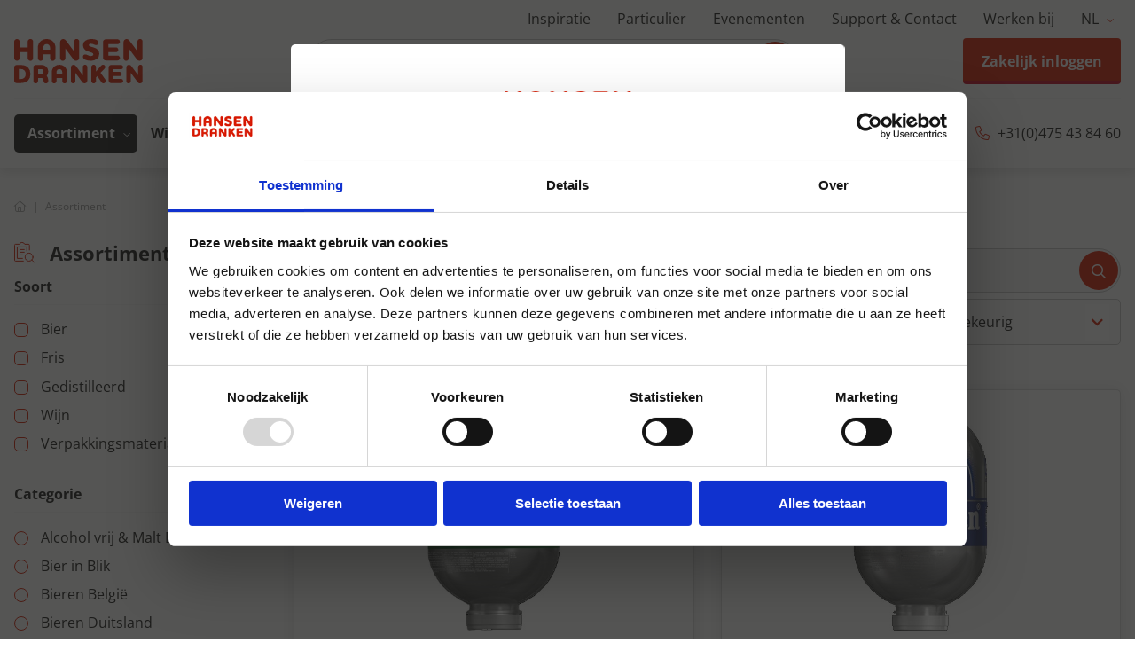

--- FILE ---
content_type: text/html; charset=UTF-8
request_url: https://www.hansendranken.nl/producten?productGroupFilter%5B0%5D=17
body_size: 102161
content:
<!DOCTYPE html>
<html lang="nl">
<head>
    <meta charset="utf-8">
    <meta http-equiv="x-ua-compatible" content="ie=edge">

    <meta name="viewport" content="width=device-width, initial-scale=1, viewport-fit=cover">

    <meta name="format-detection" content="telephone=no">
    <meta name="keywords" content="">

        <title>Assortiment</title>
    <meta name="title" content="">
    <meta name="description" content="">

    <link rel="shortcut icon" href="/app/images/favicon.ico">
    <link rel="icon" type="image/png" sizes="16x16" href="/app/images/favicon-16x16.png">
    <link rel="icon" type="image/png" sizes="32x32" href="/app/images/favicon-32x32.png">
    <link rel="icon" type="image/png" sizes="48x48" href="/app/images/favicon-48x48.png">
    <link rel="stylesheet" href="https://use.typekit.net/gow3yir.css">
    <link href="/app/css/main.css?v=d6d47bed7e50866888ab0fea95b07e5f" rel="stylesheet">

                        <!-- Google Tag Manager -->
            <script>(function(w,d,s,l,i){w[l]=w[l]||[];w[l].push({'gtm.start':
            new Date().getTime(),event:'gtm.js'});var f=d.getElementsByTagName(s)[0],
            j=d.createElement(s),dl=l!='dataLayer'?'&l='+l:'';j.async=true;j.src=
            'https://www.googletagmanager.com/gtm.js?id='+i+dl;f.parentNode.insertBefore(j,f);
            })(window,document,'script','dataLayer','GTM-K8CKPDQ');</script>
            <!-- End Google Tag Manager -->
            </head>

<!-- Livewire Styles --><style >[wire\:loading][wire\:loading], [wire\:loading\.delay][wire\:loading\.delay], [wire\:loading\.inline-block][wire\:loading\.inline-block], [wire\:loading\.inline][wire\:loading\.inline], [wire\:loading\.block][wire\:loading\.block], [wire\:loading\.flex][wire\:loading\.flex], [wire\:loading\.table][wire\:loading\.table], [wire\:loading\.grid][wire\:loading\.grid], [wire\:loading\.inline-flex][wire\:loading\.inline-flex] {display: none;}[wire\:loading\.delay\.none][wire\:loading\.delay\.none], [wire\:loading\.delay\.shortest][wire\:loading\.delay\.shortest], [wire\:loading\.delay\.shorter][wire\:loading\.delay\.shorter], [wire\:loading\.delay\.short][wire\:loading\.delay\.short], [wire\:loading\.delay\.default][wire\:loading\.delay\.default], [wire\:loading\.delay\.long][wire\:loading\.delay\.long], [wire\:loading\.delay\.longer][wire\:loading\.delay\.longer], [wire\:loading\.delay\.longest][wire\:loading\.delay\.longest] {display: none;}[wire\:offline][wire\:offline] {display: none;}[wire\:dirty]:not(textarea):not(input):not(select) {display: none;}:root {--livewire-progress-bar-color: #2299dd;}[x-cloak] {display: none !important;}[wire\:cloak] {display: none !important;}</style>
<body class="no-animate">
            <!-- Google Tag Manager (noscript) -->
        <noscript><iframe src="https://www.googletagmanager.com/ns.html?id=GTM-K8CKPDQ"
                          height="0" width="0" style="display:none;visibility:hidden"></iframe></noscript>
        <!-- End Google Tag Manager (noscript) -->
    
<!-- start .c-nav-mobile -->
<nav class="c-nav-mobile js-nav-mobile__nav no-print" ontouchstart="">
    <header class="c-nav-mobile__header">

    </header>
    <div class="c-nav-mobile__contain">
        <ul class="c-nav-mobile__list js-nav-mobile">
            <li class="c-nav-mobile__item c-nav-mobile__item--has-subs">
            <a href="https://www.hansendranken.nl/producten" class="c-nav-mobile__link js-nav-mobile__subs  c-nav-mobile__link--active ">
                Assortiment
            </a>
            <div class="c-nav-mobile__level js-nav-mobile__level">
                <a class="c-nav-mobile__back js-nav-mobile__back" href="#">Back</a>
                <ul class="c-nav-mobile__list">
                                            <li class="c-nav-mobile__item">
            <a href="/producten?productGroupFilter[0]=17" class="c-nav-mobile__link   ">
                Bieren
            </a>
        </li>
                                                <li class="c-nav-mobile__item">
            <a href="/producten?productGroupFilter[0]=20" class="c-nav-mobile__link   ">
                Wijnen
            </a>
        </li>
                                                <li class="c-nav-mobile__item">
            <a href="/producten?productGroupFilter[0]=19" class="c-nav-mobile__link   ">
                Gedistilleerd
            </a>
        </li>
                                                <li class="c-nav-mobile__item">
            <a href="/producten?productGroupFilter[0]=18" class="c-nav-mobile__link   ">
                Frisdrank
            </a>
        </li>
                                        </ul>
            </div>
        </li>
                <li class="c-nav-mobile__item c-nav-mobile__item--has-subs">
            <a href="https://www.hansendranken.nl/wie-voorzien-wij" class="c-nav-mobile__link js-nav-mobile__subs ">
                Wie voorzien wij
            </a>
            <div class="c-nav-mobile__level js-nav-mobile__level">
                <a class="c-nav-mobile__back js-nav-mobile__back" href="#">Back</a>
                <ul class="c-nav-mobile__list">
                                            <li class="c-nav-mobile__item">
            <a href="https://www.hansendranken.nl/wie-voorzien-wij/groothandel" class="c-nav-mobile__link   ">
                Groothandels
            </a>
        </li>
                                                <li class="c-nav-mobile__item">
            <a href="https://www.hansendranken.nl/wie-voorzien-wij/slijterij" class="c-nav-mobile__link   ">
                Slijterijen
            </a>
        </li>
                                                <li class="c-nav-mobile__item">
            <a href="https://www.hansendranken.nl/wie-voorzien-wij/horeca" class="c-nav-mobile__link   ">
                Horeca
            </a>
        </li>
                                                <li class="c-nav-mobile__item">
            <a href="https://www.hansendranken.nl/wie-voorzien-wij/export" class="c-nav-mobile__link   ">
                Export
            </a>
        </li>
                                        </ul>
            </div>
        </li>
                <li class="c-nav-mobile__item">
            <a href="https://www.hansendranken.nl/leveranciers" class="c-nav-mobile__link   ">
                Leveranciers
            </a>
        </li>
                <li class="c-nav-mobile__item c-nav-mobile__item--has-subs">
            <a href="https://www.hansendranken.nl/over-ons/hansen-dranken" class="c-nav-mobile__link js-nav-mobile__subs ">
                Over ons
            </a>
            <div class="c-nav-mobile__level js-nav-mobile__level">
                <a class="c-nav-mobile__back js-nav-mobile__back" href="#">Back</a>
                <ul class="c-nav-mobile__list">
                                            <li class="c-nav-mobile__item">
            <a href="https://www.hansendranken.nl/over-ons/hansen-dranken" class="c-nav-mobile__link   ">
                Over Hansen Dranken
            </a>
        </li>
                                                                                            <li class="c-nav-mobile__item">
            <a href="https://www.hansendranken.nl/over-ons/erkend-leerbedrijf" class="c-nav-mobile__link   ">
                Erkend leerbedrijf
            </a>
        </li>
                                                <li class="c-nav-mobile__item">
            <a href="https://www.hansendranken.nl/werken-bij" class="c-nav-mobile__link   ">
                Werken bij
            </a>
        </li>
                                                <li class="c-nav-mobile__item">
            <a href="https://www.hansendranken.nl/over-ons/verantwoord-ondernemen" class="c-nav-mobile__link   ">
                MVO
            </a>
        </li>
                                                <li class="c-nav-mobile__item">
            <a href="https://www.hansendranken.nl/over-ons/inspiratie" class="c-nav-mobile__link   ">
                Inspiratie
            </a>
        </li>
                                        </ul>
            </div>
        </li>
                    <li class="c-nav-mobile__item">
            <a href="https://www.hansendranken.nl/over-ons/inspiratie" class="c-nav-mobile__link   ">
                Inspiratie
            </a>
        </li>
                <li class="c-nav-mobile__item">
            <a href="https://www.hansendranken.nl/slijterij-hanzo" class="c-nav-mobile__link   ">
                Particulier
            </a>
        </li>
                <li class="c-nav-mobile__item">
            <a href="https://www.hansendranken.nl/hansen-evenementen-uw-partner-voor-ieder-feest" class="c-nav-mobile__link   ">
                Evenementen
            </a>
        </li>
                <li class="c-nav-mobile__item">
            <a href="https://www.hansendranken.nl/contact" class="c-nav-mobile__link   ">
                Support &amp; Contact
            </a>
        </li>
                <li class="c-nav-mobile__item">
            <a href="https://www.hansendranken.nl/werken-bij" class="c-nav-mobile__link   ">
                Werken bij
            </a>
        </li>
                </ul>
                    <a href="https://b2b.hansendranken.nl/customer/account/login/" class="c-btn c-btn--bold" target="_blank">
                Zakelijk inloggen
            </a>
                        <ul class="c-header__nav-list c-header__nav-list--mobile-lang">
            <li class="c-header__nav-item c-header__nav-item--has-subs">
                <div class="c-header__nav-link">NL</div>
                <div class="c-header__subnav c-header__subnav--lang">
                    <ul class="c-header__subnav-list">
                        <li class="c-header__subnav-item">
                                                            <a href="https://www.hansendranken.com" class="c-header__subnav-link">EN</a>
                                                            <a href="https://www.hansendranken.de" class="c-header__subnav-link">DE</a>
                                                    </li>
                    </ul>
                </div>
            </li>
        </ul>
            </div>
    <footer class="c-nav-mobile__footer">

    </footer>
</nav>
<!-- / .c-nav-mobile -->

<!-- start .l-sitewrapper -->
<div class="l-sitewrapper">

    <!-- start .c-header -->
<div class="c-header-buffer"></div>
<header class="c-header">
    <div class="c-header__topnav c-header__contain l-contain no-print">
        <nav class="c-header__nav">
            <ul class="c-header__nav-list">
                            <li class="c-header__nav-item ">
                    <a href="https://www.hansendranken.nl/over-ons/inspiratie" class="c-header__nav-link   ">Inspiratie</a>
                </li>
                                                    <li class="c-header__nav-item ">
                    <a href="https://www.hansendranken.nl/slijterij-hanzo" class="c-header__nav-link   ">Particulier</a>
                </li>
                                                    <li class="c-header__nav-item ">
                    <a href="https://www.hansendranken.nl/hansen-evenementen-uw-partner-voor-ieder-feest" class="c-header__nav-link   ">Evenementen</a>
                </li>
                                                    <li class="c-header__nav-item ">
                    <a href="https://www.hansendranken.nl/contact" class="c-header__nav-link   ">Support &amp; Contact</a>
                </li>
                                                    <li class="c-header__nav-item ">
                    <a href="https://www.hansendranken.nl/werken-bij" class="c-header__nav-link   ">Werken bij</a>
                </li>
                                            </ul>
    </nav>
                <ul class="c-header__nav-list">
            <li class="c-header__nav-item c-header__nav-item--has-subs">
                <a href="https://www.hansendranken.nl" class="c-header__nav-link">NL</a>
                <div class="c-header__subnav c-header__subnav--lang">
                    <ul class="c-header__subnav-list">
                        <li class="c-header__subnav-item">
                                                            <a href="https://www.hansendranken.com" class="c-header__subnav-link">EN</a>
                                                            <a href="https://www.hansendranken.de" class="c-header__subnav-link">DE</a>
                                                    </li>
                    </ul>
                </div>
            </li>
        </ul>
            </div>

    <div class="l-contain c-header__contain">
        <a href="/" class="c-header__logo">
            <img src="https://www.hansendranken.nl/build/logo-hansen-dranken-7eefec27.svg" height="50" alt="Hansen Dranken">
        </a>

        <div class="c-search c-search--mw-550 no-print" data-search-form-id="1">
            <form method="get" action="https://www.hansendranken.nl/search" class="c-search__form">
                <input class="c-search__input" type="search" name="query"  placeholder="Doorzoek de website"/>
                <button class="c-search__submit" type="submit">
                    <i class="fa-regular fa-magnifying-glass"></i>
                </button>
            </form>
        </div>

        <div class="c-header__right no-print">

                            <a href="https://b2b.hansendranken.nl/customer/account/login/" class="c-btn c-btn--bold c-header__btn" target="_blank">
                    Zakelijk inloggen
                </a>
            
            <div class="c-header__search js-search" data-search-id="1">
                <i class="fa-regular fa-magnifying-glass"></i>
            </div>

            <button class="c-header__hamburger js-nav-mobile__btn-toggle">
                <span></span>
            </button>
        </div>

    </div>

    <div class="l-contain no-print">
        <hr/>
    </div>

    <div class="l-contain c-header__contain c-header__mainnav no-print">
        <nav class="c-header__nav">
            <ul class="c-header__nav-list">
                            <li class="c-header__nav-item c-header__nav-item--has-subs c-header__nav-item--secondary">
            <a href="https://www.hansendranken.nl/producten" class="c-header__nav-link  c-header__nav-link--active ">
                Assortiment
            </a>
            <div class="c-header__subnav">
                <ul class="c-header__subnav-list">
                                            <li class="c-header__subnav-item ">
                    <a href="/producten?productGroupFilter[0]=17" class="c-header__subnav-link ">Bieren</a>
                </li>
                                                                    <li class="c-header__subnav-item ">
                    <a href="/producten?productGroupFilter[0]=20" class="c-header__subnav-link ">Wijnen</a>
                </li>
                                                                    <li class="c-header__subnav-item ">
                    <a href="/producten?productGroupFilter[0]=19" class="c-header__subnav-link ">Gedistilleerd</a>
                </li>
                                                                    <li class="c-header__subnav-item ">
                    <a href="/producten?productGroupFilter[0]=18" class="c-header__subnav-link ">Frisdrank</a>
                </li>
                                                            </ul>
            </div>
        </li>
                                <li class="c-header__nav-item c-header__nav-item--has-subs ">
            <a href="https://www.hansendranken.nl/wie-voorzien-wij" class="c-header__nav-link ">
                Wie voorzien wij
            </a>
            <div class="c-header__subnav">
                <ul class="c-header__subnav-list">
                                            <li class="c-header__subnav-item ">
                    <a href="https://www.hansendranken.nl/wie-voorzien-wij/groothandel" class="c-header__subnav-link ">Groothandels</a>
                </li>
                                                                    <li class="c-header__subnav-item ">
                    <a href="https://www.hansendranken.nl/wie-voorzien-wij/slijterij" class="c-header__subnav-link ">Slijterijen</a>
                </li>
                                                                    <li class="c-header__subnav-item ">
                    <a href="https://www.hansendranken.nl/wie-voorzien-wij/horeca" class="c-header__subnav-link ">Horeca</a>
                </li>
                                                                    <li class="c-header__subnav-item ">
                    <a href="https://www.hansendranken.nl/wie-voorzien-wij/export" class="c-header__subnav-link ">Export</a>
                </li>
                                                            </ul>
            </div>
        </li>
                                <li class="c-header__nav-item ">
                    <a href="https://www.hansendranken.nl/leveranciers" class="c-header__nav-link   ">Leveranciers</a>
                </li>
                                                    <li class="c-header__nav-item c-header__nav-item--has-subs ">
            <a href="https://www.hansendranken.nl/over-ons/hansen-dranken" class="c-header__nav-link ">
                Over ons
            </a>
            <div class="c-header__subnav">
                <ul class="c-header__subnav-list">
                                            <li class="c-header__subnav-item ">
                    <a href="https://www.hansendranken.nl/over-ons/hansen-dranken" class="c-header__subnav-link ">Over Hansen Dranken</a>
                </li>
                                                                                                                <li class="c-header__subnav-item ">
                    <a href="https://www.hansendranken.nl/over-ons/erkend-leerbedrijf" class="c-header__subnav-link ">Erkend leerbedrijf</a>
                </li>
                                                                    <li class="c-header__subnav-item ">
                    <a href="https://www.hansendranken.nl/werken-bij" class="c-header__subnav-link ">Werken bij</a>
                </li>
                                                                    <li class="c-header__subnav-item ">
                    <a href="https://www.hansendranken.nl/over-ons/verantwoord-ondernemen" class="c-header__subnav-link ">MVO</a>
                </li>
                                                                    <li class="c-header__subnav-item ">
                    <a href="https://www.hansendranken.nl/over-ons/inspiratie" class="c-header__subnav-link ">Inspiratie</a>
                </li>
                                                            </ul>
            </div>
        </li>
                        </ul>
    </nav>

                    <a class="c-header__link"
               href="tel:%2B31%280%29475438460">
                <i class="fa-light fa-phone"></i>
                <span>+31(0)475 43 84 60</span>
            </a>
            </div>
</header>
<!-- / .c-header -->

        <header class="c-overview">
        <nav class="c-breadcrumb l-contain">
    <ol class="c-breadcrumb__list">
        <li class="c-breadcrumb__list-item"><a class="c-breadcrumb__list-link" href="https://www.hansendranken.nl"><i class="fal fa-home-lg-alt"></i></a></li>
                    <li class="c-breadcrumb__list-item  c-breadcrumb__list-item--active ">
                                    Assortiment
                            </li>
            </ol>
</nav>
    </header>

    <!-- start main -->
    <main role="main" id="main">
        



    <div wire:snapshot="{&quot;data&quot;:{&quot;page&quot;:1,&quot;title&quot;:&quot;Assortiment&quot;,&quot;block&quot;:&quot;&lt;!-- start .c-ctabanner --&gt;\n&lt;div &gt;\n    &lt;div class=\&quot;c-ctabanner\&quot;&gt;\n        &lt;div class=\&quot;c-ctabanner__picture c-ctabanner__picture--w-40\&quot;&gt;\n                            &lt;picture class=\&quot;c-ctabanner__img\&quot;&gt;\n                    &lt;img src=\&quot;https:\/\/www.hansendranken.nl\/storage\/9239\/conversions\/Hansen-Dranken_Scania-1LR-(1)-thumb.webp\&quot; srcset=\&quot;https:\/\/www.hansendranken.nl\/storage\/9239\/conversions\/Hansen-Dranken_Scania-1LR-(1)-thumb-retina.webp 2x\&quot; alt=\&quot;\&quot; title=\&quot;\&quot;&gt;\n                &lt;\/picture&gt;\n                                &lt;\/div&gt;\n        \n        &lt;div class=\&quot;c-ctabanner__text c-ctabanner__text--small c-ctabanner__text--w-60\&quot;&gt;\n            \n                            &lt;h3 class=\&quot;c-ctabanner__heading\&quot;&gt;Apple Bandit Cider&lt;\/h3&gt;\n            \n                                            &lt;h2 class=\&quot;c-ctabanner__heading c-ctabanner__heading--big \&quot;&gt;\n                    20% korting\n                &lt;\/h2&gt;\n            \n                        \n            &lt;div class=\&quot;c-ctabanner__body\&quot;&gt;&lt;p&gt;Donec sollicitudin molestie malesuada. Curabitur alit quam id dui posuere blandit. Vestibulum ac diam.&lt;\/p&gt;&lt;p&gt;&lt;a class=\&quot;c-btn c-btn--secondary\&quot; href=\&quot;#\&quot;&gt;&lt;strong&gt;Bekijk deze aanbieding&lt;\/strong&gt;&lt;\/a&gt;&lt;\/p&gt;&lt;\/div&gt;\n        &lt;\/div&gt;\n    &lt;\/div&gt;\n&lt;\/div&gt;\n&lt;!-- \/ .c-ctabanner --&gt;\n&quot;,&quot;class&quot;:&quot;l-contain c-products-contain&quot;,&quot;searchTerm&quot;:&quot;&quot;,&quot;sortOrder&quot;:&quot;random&quot;,&quot;productGroupFilter&quot;:[[&quot;17&quot;],{&quot;s&quot;:&quot;arr&quot;}],&quot;productGroups&quot;:[{&quot;17&quot;:&quot;BIER&quot;,&quot;18&quot;:&quot;FRIS&quot;,&quot;19&quot;:&quot;GEDISTILLEERD&quot;,&quot;20&quot;:&quot;WIJN&quot;,&quot;21&quot;:&quot;VERPAKKINGSMATERIAAL&quot;},{&quot;s&quot;:&quot;arr&quot;}],&quot;alcoholFilter&quot;:[[],{&quot;s&quot;:&quot;arr&quot;}],&quot;alcoholFilterList&quot;:[{&quot;0.0%&quot;:1013,&quot;&lt;2.5%&quot;:1078,&quot;2.5-6%&quot;:668,&quot;6-8%&quot;:499,&quot;8-10%&quot;:398,&quot;10-14.99%&quot;:1039,&quot;15-20%&quot;:294,&quot;20-30%&quot;:313,&quot;30%+&quot;:1150},{&quot;s&quot;:&quot;arr&quot;}],&quot;packagingTypeFilter&quot;:[[],{&quot;s&quot;:&quot;arr&quot;}],&quot;categoryFilter&quot;:null,&quot;categories&quot;:[{&quot;866&quot;:&quot;Alcohol vrij  Malt Bieren&quot;,&quot;659&quot;:&quot;Alcohol vrij &amp; Malt Bieren&quot;,&quot;660&quot;:&quot;Bier in Blik&quot;,&quot;658&quot;:&quot;Bieren Belgi\u00eb&quot;,&quot;663&quot;:&quot;Bieren Duitsland&quot;,&quot;655&quot;:&quot;Bieren eenmalige verpakking&quot;,&quot;668&quot;:&quot;Bieren Geschenkverpakkingen&quot;,&quot;867&quot;:&quot;Bieren Ierland  Groot-Brittanie&quot;,&quot;667&quot;:&quot;Bieren Ierland &amp; Groot-Brittanie&quot;,&quot;665&quot;:&quot;Bieren Mexico&quot;,&quot;652&quot;:&quot;Bieren Nederland&quot;,&quot;666&quot;:&quot;Bieren Overige Landen&quot;,&quot;669&quot;:&quot;Bieren Spanje&quot;,&quot;662&quot;:&quot;Biologische Bieren&quot;,&quot;670&quot;:&quot;Cider - Bier&quot;,&quot;653&quot;:&quot;Fustbieren Belgie&quot;,&quot;657&quot;:&quot;Fustbieren Duitsland&quot;,&quot;651&quot;:&quot;Fustbieren Nederland&quot;,&quot;654&quot;:&quot;Fustbieren Overig&quot;,&quot;672&quot;:&quot;Geschenkverpakkingen Gedistilleerd&quot;,&quot;671&quot;:&quot;Hard Seltzer&quot;,&quot;673&quot;:&quot;Koolzuur&quot;,&quot;664&quot;:&quot;Oud Bruin&quot;,&quot;661&quot;:&quot;Radler Bieren&quot;,&quot;656&quot;:&quot;Seizoens Bieren&quot;},{&quot;s&quot;:&quot;arr&quot;}],&quot;packagingTypes&quot;:[{&quot;61&quot;:&quot;10-PACK&quot;,&quot;62&quot;:&quot;3-PACK&quot;,&quot;66&quot;:&quot;4-PACK&quot;,&quot;65&quot;:&quot;BAAL&quot;,&quot;56&quot;:&quot;CYL&quot;,&quot;52&quot;:&quot;DOOS&quot;,&quot;57&quot;:&quot;FLES&quot;,&quot;51&quot;:&quot;FUST&quot;,&quot;58&quot;:&quot;KAN&quot;,&quot;55&quot;:&quot;KIST&quot;,&quot;53&quot;:&quot;KRAT&quot;,&quot;59&quot;:&quot;OMDOOS&quot;,&quot;60&quot;:&quot;PAK&quot;,&quot;64&quot;:&quot;ROL&quot;,&quot;63&quot;:&quot;STUK&quot;,&quot;54&quot;:&quot;TRAY&quot;},{&quot;s&quot;:&quot;arr&quot;}],&quot;activeFilters&quot;:[[[{&quot;type&quot;:&quot;group&quot;,&quot;id&quot;:17,&quot;name&quot;:&quot;BIER&quot;},{&quot;s&quot;:&quot;arr&quot;}]],{&quot;s&quot;:&quot;arr&quot;}],&quot;productsCount&quot;:1453,&quot;paginators&quot;:[{&quot;page&quot;:1},{&quot;s&quot;:&quot;arr&quot;}]},&quot;memo&quot;:{&quot;id&quot;:&quot;MNY7LD5GOv8sg83ikEHd&quot;,&quot;name&quot;:&quot;product-list&quot;,&quot;path&quot;:&quot;producten&quot;,&quot;method&quot;:&quot;GET&quot;,&quot;children&quot;:[],&quot;scripts&quot;:[],&quot;assets&quot;:[],&quot;errors&quot;:[],&quot;locale&quot;:&quot;nl&quot;},&quot;checksum&quot;:&quot;b584e8382dda3beb8e49c76dd98b069e9db8894bc828a2fe60e69670d290e7e1&quot;}" wire:effects="{&quot;url&quot;:{&quot;page&quot;:{&quot;as&quot;:&quot;page&quot;,&quot;use&quot;:&quot;push&quot;,&quot;alwaysShow&quot;:false,&quot;except&quot;:1},&quot;productGroupFilter&quot;:{&quot;as&quot;:&quot;productGroupFilter&quot;,&quot;use&quot;:&quot;push&quot;,&quot;alwaysShow&quot;:false,&quot;except&quot;:null},&quot;categoryFilter&quot;:{&quot;as&quot;:&quot;categoryFilter&quot;,&quot;use&quot;:&quot;push&quot;,&quot;alwaysShow&quot;:false,&quot;except&quot;:null},&quot;packagingTypeFilter&quot;:{&quot;as&quot;:&quot;packagingTypeFilter&quot;,&quot;use&quot;:&quot;push&quot;,&quot;alwaysShow&quot;:false,&quot;except&quot;:null},&quot;alcoholFilter&quot;:{&quot;as&quot;:&quot;alcoholFilter&quot;,&quot;use&quot;:&quot;push&quot;,&quot;alwaysShow&quot;:false,&quot;except&quot;:null},&quot;searchTerm&quot;:{&quot;as&quot;:&quot;searchTerm&quot;,&quot;use&quot;:&quot;push&quot;,&quot;alwaysShow&quot;:false,&quot;except&quot;:null},&quot;paginators.page&quot;:{&quot;as&quot;:&quot;page&quot;,&quot;use&quot;:&quot;push&quot;,&quot;alwaysShow&quot;:false,&quot;except&quot;:null}}}" wire:id="MNY7LD5GOv8sg83ikEHd" class="l-contain c-products-contain">

    <div class="c-products-contain__filters js-products-contain__filters">
        <div class="c-products-contain__category">
            <img src="https://www.hansendranken.nl/build/hansen-category-icon-6fb2301a.svg" class="c-products-contain__category-icon" />
            <span class="c-products-contain__category-label">Assortiment</span>
        </div>

        <button class="c-products-contain__filters-btn-close js-products-contain__filters-btn-close" type="button">
            <i class="fa-light fa-xmark"></i>
        </button>

        <div class="c-products-contain__filters-contain">

            <div class="c-filter js-filter c-filter--opened"
            data-items-to-show="999"
            data-show-all-text="Toon Alle Soorten"
            data-hide-text="Verberg Alle Soorten">
                <span class="c-filter-heading">Soort</span>
                <div class="c-filter__list">
                                            <div class="c-filter__list-item" onclick="window.scrollTo({ top: 0, behavior: 'smooth' });">
                            <input type="checkbox" id="grp_17" name="BIER" value="17" wire:loading.attr="disabled" wire:model.live="productGroupFilter">
                            <label class="label-inline" for="grp_17">Bier</label>
                        </div>
                                            <div class="c-filter__list-item" onclick="window.scrollTo({ top: 0, behavior: 'smooth' });">
                            <input type="checkbox" id="grp_18" name="FRIS" value="18" wire:loading.attr="disabled" wire:model.live="productGroupFilter">
                            <label class="label-inline" for="grp_18">Fris</label>
                        </div>
                                            <div class="c-filter__list-item" onclick="window.scrollTo({ top: 0, behavior: 'smooth' });">
                            <input type="checkbox" id="grp_19" name="GEDISTILLEERD" value="19" wire:loading.attr="disabled" wire:model.live="productGroupFilter">
                            <label class="label-inline" for="grp_19">Gedistilleerd</label>
                        </div>
                                            <div class="c-filter__list-item" onclick="window.scrollTo({ top: 0, behavior: 'smooth' });">
                            <input type="checkbox" id="grp_20" name="WIJN" value="20" wire:loading.attr="disabled" wire:model.live="productGroupFilter">
                            <label class="label-inline" for="grp_20">Wijn</label>
                        </div>
                                            <div class="c-filter__list-item" onclick="window.scrollTo({ top: 0, behavior: 'smooth' });">
                            <input type="checkbox" id="grp_21" name="VERPAKKINGSMATERIAAL" value="21" wire:loading.attr="disabled" wire:model.live="productGroupFilter">
                            <label class="label-inline" for="grp_21">Verpakkingsmateriaal</label>
                        </div>
                                    </div>
            </div>

                            <div class="c-filter js-filter c-filter--opened"
                                data-show-all-text="Toon Alle Categorieën"
                data-hide-text="Verberg Alle Categorieën">

                    <span class="c-filter-heading">Categorie</span>
                    <div class="c-filter__list">
                                                                                                            <div class="c-filter__list-item" onclick="window.scrollTo({ top: 0, behavior: 'smooth' });">
                                <input type="radio" id="cat_659" name="categoryFilter" value="659" wire:loading.attr="disabled" wire:model.live="categoryFilter">
                                <label class="label-inline" for="cat_659">Alcohol vrij &amp; Malt Bieren </label>
                            </div>
                                                                                <div class="c-filter__list-item" onclick="window.scrollTo({ top: 0, behavior: 'smooth' });">
                                <input type="radio" id="cat_660" name="categoryFilter" value="660" wire:loading.attr="disabled" wire:model.live="categoryFilter">
                                <label class="label-inline" for="cat_660">Bier in Blik </label>
                            </div>
                                                                                <div class="c-filter__list-item" onclick="window.scrollTo({ top: 0, behavior: 'smooth' });">
                                <input type="radio" id="cat_658" name="categoryFilter" value="658" wire:loading.attr="disabled" wire:model.live="categoryFilter">
                                <label class="label-inline" for="cat_658">Bieren België </label>
                            </div>
                                                                                <div class="c-filter__list-item" onclick="window.scrollTo({ top: 0, behavior: 'smooth' });">
                                <input type="radio" id="cat_663" name="categoryFilter" value="663" wire:loading.attr="disabled" wire:model.live="categoryFilter">
                                <label class="label-inline" for="cat_663">Bieren Duitsland </label>
                            </div>
                                                                                <div class="c-filter__list-item" onclick="window.scrollTo({ top: 0, behavior: 'smooth' });">
                                <input type="radio" id="cat_655" name="categoryFilter" value="655" wire:loading.attr="disabled" wire:model.live="categoryFilter">
                                <label class="label-inline" for="cat_655">Bieren eenmalige verpakking </label>
                            </div>
                                                                                <div class="c-filter__list-item" onclick="window.scrollTo({ top: 0, behavior: 'smooth' });">
                                <input type="radio" id="cat_668" name="categoryFilter" value="668" wire:loading.attr="disabled" wire:model.live="categoryFilter">
                                <label class="label-inline" for="cat_668">Bieren Geschenkverpakkingen </label>
                            </div>
                                                                                                            <div class="c-filter__list-item" onclick="window.scrollTo({ top: 0, behavior: 'smooth' });">
                                <input type="radio" id="cat_667" name="categoryFilter" value="667" wire:loading.attr="disabled" wire:model.live="categoryFilter">
                                <label class="label-inline" for="cat_667">Bieren Ierland &amp; Groot-Brittanie </label>
                            </div>
                                                                                <div class="c-filter__list-item" onclick="window.scrollTo({ top: 0, behavior: 'smooth' });">
                                <input type="radio" id="cat_665" name="categoryFilter" value="665" wire:loading.attr="disabled" wire:model.live="categoryFilter">
                                <label class="label-inline" for="cat_665">Bieren Mexico </label>
                            </div>
                                                                                <div class="c-filter__list-item" onclick="window.scrollTo({ top: 0, behavior: 'smooth' });">
                                <input type="radio" id="cat_652" name="categoryFilter" value="652" wire:loading.attr="disabled" wire:model.live="categoryFilter">
                                <label class="label-inline" for="cat_652">Bieren Nederland </label>
                            </div>
                                                                                <div class="c-filter__list-item" onclick="window.scrollTo({ top: 0, behavior: 'smooth' });">
                                <input type="radio" id="cat_666" name="categoryFilter" value="666" wire:loading.attr="disabled" wire:model.live="categoryFilter">
                                <label class="label-inline" for="cat_666">Bieren Overige Landen </label>
                            </div>
                                                                                <div class="c-filter__list-item" onclick="window.scrollTo({ top: 0, behavior: 'smooth' });">
                                <input type="radio" id="cat_669" name="categoryFilter" value="669" wire:loading.attr="disabled" wire:model.live="categoryFilter">
                                <label class="label-inline" for="cat_669">Bieren Spanje </label>
                            </div>
                                                                                <div class="c-filter__list-item" onclick="window.scrollTo({ top: 0, behavior: 'smooth' });">
                                <input type="radio" id="cat_662" name="categoryFilter" value="662" wire:loading.attr="disabled" wire:model.live="categoryFilter">
                                <label class="label-inline" for="cat_662">Biologische Bieren </label>
                            </div>
                                                                                <div class="c-filter__list-item" onclick="window.scrollTo({ top: 0, behavior: 'smooth' });">
                                <input type="radio" id="cat_670" name="categoryFilter" value="670" wire:loading.attr="disabled" wire:model.live="categoryFilter">
                                <label class="label-inline" for="cat_670">Cider - Bier </label>
                            </div>
                                                                                <div class="c-filter__list-item" onclick="window.scrollTo({ top: 0, behavior: 'smooth' });">
                                <input type="radio" id="cat_653" name="categoryFilter" value="653" wire:loading.attr="disabled" wire:model.live="categoryFilter">
                                <label class="label-inline" for="cat_653">Fustbieren Belgie </label>
                            </div>
                                                                                <div class="c-filter__list-item" onclick="window.scrollTo({ top: 0, behavior: 'smooth' });">
                                <input type="radio" id="cat_657" name="categoryFilter" value="657" wire:loading.attr="disabled" wire:model.live="categoryFilter">
                                <label class="label-inline" for="cat_657">Fustbieren Duitsland </label>
                            </div>
                                                                                <div class="c-filter__list-item" onclick="window.scrollTo({ top: 0, behavior: 'smooth' });">
                                <input type="radio" id="cat_651" name="categoryFilter" value="651" wire:loading.attr="disabled" wire:model.live="categoryFilter">
                                <label class="label-inline" for="cat_651">Fustbieren Nederland </label>
                            </div>
                                                                                <div class="c-filter__list-item" onclick="window.scrollTo({ top: 0, behavior: 'smooth' });">
                                <input type="radio" id="cat_654" name="categoryFilter" value="654" wire:loading.attr="disabled" wire:model.live="categoryFilter">
                                <label class="label-inline" for="cat_654">Fustbieren Overig </label>
                            </div>
                                                                                                            <div class="c-filter__list-item" onclick="window.scrollTo({ top: 0, behavior: 'smooth' });">
                                <input type="radio" id="cat_671" name="categoryFilter" value="671" wire:loading.attr="disabled" wire:model.live="categoryFilter">
                                <label class="label-inline" for="cat_671">Hard Seltzer </label>
                            </div>
                                                                                <div class="c-filter__list-item" onclick="window.scrollTo({ top: 0, behavior: 'smooth' });">
                                <input type="radio" id="cat_673" name="categoryFilter" value="673" wire:loading.attr="disabled" wire:model.live="categoryFilter">
                                <label class="label-inline" for="cat_673">Koolzuur </label>
                            </div>
                                                                                <div class="c-filter__list-item" onclick="window.scrollTo({ top: 0, behavior: 'smooth' });">
                                <input type="radio" id="cat_664" name="categoryFilter" value="664" wire:loading.attr="disabled" wire:model.live="categoryFilter">
                                <label class="label-inline" for="cat_664">Oud Bruin </label>
                            </div>
                                                                                <div class="c-filter__list-item" onclick="window.scrollTo({ top: 0, behavior: 'smooth' });">
                                <input type="radio" id="cat_661" name="categoryFilter" value="661" wire:loading.attr="disabled" wire:model.live="categoryFilter">
                                <label class="label-inline" for="cat_661">Radler Bieren </label>
                            </div>
                                                                                <div class="c-filter__list-item" onclick="window.scrollTo({ top: 0, behavior: 'smooth' });">
                                <input type="radio" id="cat_656" name="categoryFilter" value="656" wire:loading.attr="disabled" wire:model.live="categoryFilter">
                                <label class="label-inline" for="cat_656">Seizoens Bieren </label>
                            </div>
                                            </div>
                </div>
            
            <div class="c-filter js-filter "
                                data-show-all-text="Toon Alle Verpakkingen"
                data-hide-text="Verberg Alle Verpakkingen">
                <span class="c-filter-heading">Verpakking</span>
                <div class="c-filter__list">
                                                                                                                                                                    <div class="c-filter__list-item" onclick="window.scrollTo({ top: 0, behavior: 'smooth' });">
                            <input type="checkbox" id="pack_56" name="CYL" value="56" wire:loading.attr="disabled" wire:model.live="packagingTypeFilter">
                            <label class="label-inline" for="pack_56">CYL </label>
                        </div>
                                                                    <div class="c-filter__list-item" onclick="window.scrollTo({ top: 0, behavior: 'smooth' });">
                            <input type="checkbox" id="pack_52" name="DOOS" value="52" wire:loading.attr="disabled" wire:model.live="packagingTypeFilter">
                            <label class="label-inline" for="pack_52">DOOS </label>
                        </div>
                                                                    <div class="c-filter__list-item" onclick="window.scrollTo({ top: 0, behavior: 'smooth' });">
                            <input type="checkbox" id="pack_57" name="FLES" value="57" wire:loading.attr="disabled" wire:model.live="packagingTypeFilter">
                            <label class="label-inline" for="pack_57">FLES </label>
                        </div>
                                                                    <div class="c-filter__list-item" onclick="window.scrollTo({ top: 0, behavior: 'smooth' });">
                            <input type="checkbox" id="pack_51" name="FUST" value="51" wire:loading.attr="disabled" wire:model.live="packagingTypeFilter">
                            <label class="label-inline" for="pack_51">FUST </label>
                        </div>
                                                                                            <div class="c-filter__list-item" onclick="window.scrollTo({ top: 0, behavior: 'smooth' });">
                            <input type="checkbox" id="pack_55" name="KIST" value="55" wire:loading.attr="disabled" wire:model.live="packagingTypeFilter">
                            <label class="label-inline" for="pack_55">KIST </label>
                        </div>
                                                                    <div class="c-filter__list-item" onclick="window.scrollTo({ top: 0, behavior: 'smooth' });">
                            <input type="checkbox" id="pack_53" name="KRAT" value="53" wire:loading.attr="disabled" wire:model.live="packagingTypeFilter">
                            <label class="label-inline" for="pack_53">KRAT </label>
                        </div>
                                                                                                                                                                    <div class="c-filter__list-item" onclick="window.scrollTo({ top: 0, behavior: 'smooth' });">
                            <input type="checkbox" id="pack_54" name="TRAY" value="54" wire:loading.attr="disabled" wire:model.live="packagingTypeFilter">
                            <label class="label-inline" for="pack_54">TRAY </label>
                        </div>
                                    </div>
            </div>

                            <div class="c-filter js-filter "
                
                data-show-all-text="Toon Alle Percentages"
                data-hide-text="Verberg Alle Percentages">
                    <span class="c-filter-heading">Alcohol Percentage</span>
                    <div class="c-filter__list">
                                                                                <div class="c-filter__list-item" onclick="window.scrollTo({ top: 0, behavior: 'smooth' });">
                                <input type="checkbox" id="alc_0.0%" wire:loading.attr="disabled" wire:model.live="alcoholFilter" value="0.0%">
                                <label for="alc_0.0%">0.0% </label>
                            </div>
                                                                                <div class="c-filter__list-item" onclick="window.scrollTo({ top: 0, behavior: 'smooth' });">
                                <input type="checkbox" id="alc_&lt;2.5%" wire:loading.attr="disabled" wire:model.live="alcoholFilter" value="&lt;2.5%">
                                <label for="alc_&lt;2.5%">&lt;2.5% </label>
                            </div>
                                                                                <div class="c-filter__list-item" onclick="window.scrollTo({ top: 0, behavior: 'smooth' });">
                                <input type="checkbox" id="alc_2.5-6%" wire:loading.attr="disabled" wire:model.live="alcoholFilter" value="2.5-6%">
                                <label for="alc_2.5-6%">2.5-6% </label>
                            </div>
                                                                                <div class="c-filter__list-item" onclick="window.scrollTo({ top: 0, behavior: 'smooth' });">
                                <input type="checkbox" id="alc_6-8%" wire:loading.attr="disabled" wire:model.live="alcoholFilter" value="6-8%">
                                <label for="alc_6-8%">6-8% </label>
                            </div>
                                                                                <div class="c-filter__list-item" onclick="window.scrollTo({ top: 0, behavior: 'smooth' });">
                                <input type="checkbox" id="alc_8-10%" wire:loading.attr="disabled" wire:model.live="alcoholFilter" value="8-10%">
                                <label for="alc_8-10%">8-10% </label>
                            </div>
                                                                                <div class="c-filter__list-item" onclick="window.scrollTo({ top: 0, behavior: 'smooth' });">
                                <input type="checkbox" id="alc_10-14.99%" wire:loading.attr="disabled" wire:model.live="alcoholFilter" value="10-14.99%">
                                <label for="alc_10-14.99%">10-14.99% </label>
                            </div>
                                                                                                                                </div>
                </div>
            
            <button class="c-products-contain__filters-btn-close c-products-contain__filters-btn-close-bottom js-products-contain__filters-btn-close" type="button">
                Filters toepassen
            </button>

        </div>
    </div>

    <div class="c-products-contain__results">
        <div class="c-products-navigation">

            <div class="c-products-navigation__contain">
                <h1 class="c-products-navigation__heading">Assortiment</h1>
                <button type="button"  class="c-btn c-btn--icon-right c-products-navigation__btn-filter js-products-navigation__btn-filter">
                    Filteren <i class="fa-light fa-filter"></i>
                </button>
                <button type="button"  class="c-btn c-btn--icon-right c-products-navigation__btn-search js-search" data-search-id="2">
                    Zoeken <i class="fa-light fa-magnifying-glass"></i>
                </button>
                <div class="c-search c-search--mw-400 c-products-navigation__contain--push-right" data-search-form-id="2">
                    <form wire:submit="search">
                        <div class="c-search__form">
                            <input class="c-search__input" type="search" wire:model="searchTerm" wire:keydown.enter="search" placeholder="Zoeken in assortiment"/>
                            <button class="c-search__submit" wire:click="search" type="button">
                                <i class="fa-regular fa-magnifying-glass"></i>
                            </button>
                        </div>
                    </form>
                </div>
            </div>

            <div class="c-products-navigation__activefilters">
                <div class="c-products-navigation__activefilters-list">
                                            <button class="c-products-navigation__activefilters-item" wire:loading.attr="disabled" wire:click="removeFilter('group', '17')">Bier</button>
                                                                <span class="c-products-navigation__activefilters-deleteall" wire:click="resetFilters">Wis alle filters</span>
                                    </div>
                <div class="c-products-navigation__sort">
                    <select id="sortField" wire:model.live="sortOrder">
                        <option value="random" selected>Sorteer willekeurig</option>
                        <option value="name_asc">Sorteer op naam (a-z)</option>
                        <option value="name_desc">Sorteer op naam (z-a)</option>
                        <option value="alcohol_percentage_asc">Sorteer op alcoholpercentage (oplopend)</option>
                        <option value="alcohol_percentage_desc">Sorteer op alcoholpercentage (aflopend)</option>
                    </select>
                </div>
            </div>
        </div>

        <div class="c-products-contain__results-list">
                            <article class="c-card">
        <a class="c-card__link" href="https://www.hansendranken.nl/producten/101001-heineken-blade-fust-8-ltr-5">
            <div class="c-card__image">
                                <div class="c-card__ribbons">
                                        
                                        
                                        
                                    </div>
                
                <figure class="c-card__image-figure">
                                            <img class="c-card__image-img" 
                            src="https://www.hansendranken.nl/storage/43527/101001.jpg" 
                            srcset="https://www.hansendranken.nl/storage/43527/101001.jpg 1x, https://www.hansendranken.nl/storage/43527/conversions/101001-big.jpg 2x" 
                            alt="Heineken Blade Fust 8 ltr 5%">
                                    </figure>
            </div>

            <div class="c-card__text">
                <span class="c-card__subheading">
                    Fustbieren Nederland
                     | Fust                                     </span>
                <h3 class="c-card__heading">Heineken Blade Fust 8 ltr 5%</h3>
                <span class="c-card__percentage">
                                            5%
                                    </span>
            </div>
        </a>
    </article>
                            <article class="c-card">
        <a class="c-card__link" href="https://www.hansendranken.nl/producten/101002-heineken-00-blade-fust-8-ltr">
            <div class="c-card__image">
                                <div class="c-card__ribbons">
                                        
                                            <span class="c-card__ribbon c-card__ribbon--alcohol" alcohol-percentage="0%">Alcoholvrij</span>
                                        
                                        
                                    </div>
                
                <figure class="c-card__image-figure">
                                            <img class="c-card__image-img" 
                            src="https://www.hansendranken.nl/storage/43528/101002.jpg" 
                            srcset="https://www.hansendranken.nl/storage/43528/101002.jpg 1x, https://www.hansendranken.nl/storage/43528/conversions/101002-big.jpg 2x" 
                            alt="Heineken 0.0 Blade Fust 8 ltr">
                                    </figure>
            </div>

            <div class="c-card__text">
                <span class="c-card__subheading">
                    Fustbieren Nederland
                     | Fust                                     </span>
                <h3 class="c-card__heading">Heineken 0.0 Blade Fust 8 ltr</h3>
                <span class="c-card__percentage">
                                            0%
                                    </span>
            </div>
        </a>
    </article>
                            <article class="c-card">
        <a class="c-card__link" href="https://www.hansendranken.nl/producten/101013-de-klep-witte-van-grubbe-fust-20-ltr-48">
            <div class="c-card__image">
                                <div class="c-card__ribbons">
                                        
                                        
                                        
                                    </div>
                
                <figure class="c-card__image-figure">
                                            <img class="c-card__image-img" 
                            src="https://www.hansendranken.nl/storage/43529/101013.jpg" 
                            srcset="https://www.hansendranken.nl/storage/43529/101013.jpg 1x, https://www.hansendranken.nl/storage/43529/conversions/101013-big.jpg 2x" 
                            alt="De Klep Witte van Grubbe Fust 20 ltr 4,8%">
                                    </figure>
            </div>

            <div class="c-card__text">
                <span class="c-card__subheading">
                    Fustbieren Nederland
                     | Fust                                     </span>
                <h3 class="c-card__heading">De Klep Witte van Grubbe Fust 20 ltr 4,8%</h3>
                <span class="c-card__percentage">
                                            4.8%
                                    </span>
            </div>
        </a>
    </article>
                            <article class="c-card">
        <a class="c-card__link" href="https://www.hansendranken.nl/producten/101014-paeterke-inkel-fust-20-ltr-55">
            <div class="c-card__image">
                                <div class="c-card__ribbons">
                                        
                                        
                                        
                                    </div>
                
                <figure class="c-card__image-figure">
                                            <img class="c-card__image-img" 
                            src="https://www.hansendranken.nl/storage/43530/101014.jpg" 
                            srcset="https://www.hansendranken.nl/storage/43530/101014.jpg 1x, https://www.hansendranken.nl/storage/43530/conversions/101014-big.jpg 2x" 
                            alt="Paeterke Inkel Fust 20 ltr 5,5%">
                                    </figure>
            </div>

            <div class="c-card__text">
                <span class="c-card__subheading">
                    Fustbieren Nederland
                     | Fust                                     </span>
                <h3 class="c-card__heading">Paeterke Inkel Fust 20 ltr 5,5%</h3>
                <span class="c-card__percentage">
                                            5.5%
                                    </span>
            </div>
        </a>
    </article>
                            <article class="c-card">
        <a class="c-card__link" href="https://www.hansendranken.nl/producten/101018-texels-zeebries-blond-fust-20-ltr-5">
            <div class="c-card__image">
                                <div class="c-card__ribbons">
                                        
                                        
                                        
                                    </div>
                
                <figure class="c-card__image-figure">
                                            <img class="c-card__image-img" 
                            src="https://www.hansendranken.nl/storage/43532/101018.jpg" 
                            srcset="https://www.hansendranken.nl/storage/43532/101018.jpg 1x, https://www.hansendranken.nl/storage/43532/conversions/101018-big.jpg 2x" 
                            alt="Texels Zeebries Blond Fust 20 ltr 5%">
                                    </figure>
            </div>

            <div class="c-card__text">
                <span class="c-card__subheading">
                    Fustbieren Nederland
                     | Fust                                     </span>
                <h3 class="c-card__heading">Texels Zeebries Blond Fust 20 ltr 5%</h3>
                <span class="c-card__percentage">
                                            5%
                                    </span>
            </div>
        </a>
    </article>
                            <article class="c-card">
        <a class="c-card__link" href="https://www.hansendranken.nl/producten/101024-leeuw-pils-fust-20-ltr-5">
            <div class="c-card__image">
                                <div class="c-card__ribbons">
                                        
                                        
                                        
                                    </div>
                
                <figure class="c-card__image-figure">
                                            <img class="c-card__image-img" 
                            src="https://www.hansendranken.nl/storage/43533/101024.jpg" 
                            srcset="https://www.hansendranken.nl/storage/43533/101024.jpg 1x, https://www.hansendranken.nl/storage/43533/conversions/101024-big.jpg 2x" 
                            alt="Leeuw Pils Fust 20 ltr 5%">
                                    </figure>
            </div>

            <div class="c-card__text">
                <span class="c-card__subheading">
                    Fustbieren Nederland
                     | Fust                                     </span>
                <h3 class="c-card__heading">Leeuw Pils Fust 20 ltr 5%</h3>
                <span class="c-card__percentage">
                                            5%
                                    </span>
            </div>
        </a>
    </article>
                            <article class="c-card">
        <a class="c-card__link" href="https://www.hansendranken.nl/producten/101027-texels-skiller-wit-fust-20-ltr-5">
            <div class="c-card__image">
                                <div class="c-card__ribbons">
                                        
                                        
                                        
                                    </div>
                
                <figure class="c-card__image-figure">
                                            <img class="c-card__image-img" 
                            src="https://www.hansendranken.nl/storage/43534/101027.jpg" 
                            srcset="https://www.hansendranken.nl/storage/43534/101027.jpg 1x, https://www.hansendranken.nl/storage/43534/conversions/101027-big.jpg 2x" 
                            alt="Texels Skiller Wit Fust 20 ltr 5%">
                                    </figure>
            </div>

            <div class="c-card__text">
                <span class="c-card__subheading">
                    Fustbieren Nederland
                     | Fust                                     </span>
                <h3 class="c-card__heading">Texels Skiller Wit Fust 20 ltr 5%</h3>
                <span class="c-card__percentage">
                                            5%
                                    </span>
            </div>
        </a>
    </article>
                            <article class="c-card">
        <a class="c-card__link" href="https://www.hansendranken.nl/producten/101031-gebr-d-vrouwen-bloesem-blond-fust-20-ltr-62">
            <div class="c-card__image">
                                <div class="c-card__ribbons">
                                        
                                        
                                        
                                    </div>
                
                <figure class="c-card__image-figure">
                                            <img class="c-card__image-img"
                            src="https://www.hansendranken.nl/build/placeholder-image-4c8db6d5.png" 
                            alt="Hansen Dranken">
                                    </figure>
            </div>

            <div class="c-card__text">
                <span class="c-card__subheading">
                    Fustbieren Nederland
                     | Fust                                     </span>
                <h3 class="c-card__heading">Gebr. D. Vrouwen Bloesem Blond Fust 20 ltr 6,2%</h3>
                <span class="c-card__percentage">
                                            6.2%
                                    </span>
            </div>
        </a>
    </article>
                            <article class="c-card">
        <a class="c-card__link" href="https://www.hansendranken.nl/producten/101034-hertog-jan-grand-prestige-fust-20-ltr-10">
            <div class="c-card__image">
                                <div class="c-card__ribbons">
                                        
                                        
                                        
                                    </div>
                
                <figure class="c-card__image-figure">
                                            <img class="c-card__image-img" 
                            src="https://www.hansendranken.nl/storage/43535/101034.jpg" 
                            srcset="https://www.hansendranken.nl/storage/43535/101034.jpg 1x, https://www.hansendranken.nl/storage/43535/conversions/101034-big.jpg 2x" 
                            alt="Hertog Jan Grand Prestige Fust 20 ltr 10%">
                                    </figure>
            </div>

            <div class="c-card__text">
                <span class="c-card__subheading">
                    Fustbieren Nederland
                     | Fust                                     </span>
                <h3 class="c-card__heading">Hertog Jan Grand Prestige Fust 20 ltr 10%</h3>
                <span class="c-card__percentage">
                                            10%
                                    </span>
            </div>
        </a>
    </article>
                            <article class="c-card">
        <a class="c-card__link" href="https://www.hansendranken.nl/producten/101039-brouwerij-t-ij-blondie-fust-20-ltr-58">
            <div class="c-card__image">
                                <div class="c-card__ribbons">
                                        
                                        
                                        
                                    </div>
                
                <figure class="c-card__image-figure">
                                            <img class="c-card__image-img" 
                            src="https://www.hansendranken.nl/storage/43537/101039.jpg" 
                            srcset="https://www.hansendranken.nl/storage/43537/101039.jpg 1x, https://www.hansendranken.nl/storage/43537/conversions/101039-big.jpg 2x" 
                            alt="Brouwerij &#039;t IJ Blondie Fust 20 ltr 5,8%">
                                    </figure>
            </div>

            <div class="c-card__text">
                <span class="c-card__subheading">
                    Fustbieren Nederland
                     | Fust                                     </span>
                <h3 class="c-card__heading">Brouwerij &#039;t IJ Blondie Fust 20 ltr 5,8%</h3>
                <span class="c-card__percentage">
                                            5.8%
                                    </span>
            </div>
        </a>
    </article>
                            <article class="c-card">
        <a class="c-card__link" href="https://www.hansendranken.nl/producten/101040-maastricht-lambertus-blond-fust-20-ltr-6">
            <div class="c-card__image">
                                <div class="c-card__ribbons">
                                        
                                        
                                        
                                    </div>
                
                <figure class="c-card__image-figure">
                                            <img class="c-card__image-img" 
                            src="https://www.hansendranken.nl/storage/43538/101040.jpg" 
                            srcset="https://www.hansendranken.nl/storage/43538/101040.jpg 1x, https://www.hansendranken.nl/storage/43538/conversions/101040-big.jpg 2x" 
                            alt="Maastricht Lambertus Blond Fust 20 ltr 6%">
                                    </figure>
            </div>

            <div class="c-card__text">
                <span class="c-card__subheading">
                    Fustbieren Nederland
                     | Fust                                     </span>
                <h3 class="c-card__heading">Maastricht Lambertus Blond Fust 20 ltr 6%</h3>
                <span class="c-card__percentage">
                                            6%
                                    </span>
            </div>
        </a>
    </article>
                            <article class="c-card">
        <a class="c-card__link" href="https://www.hansendranken.nl/producten/101041-maastricht-martinus-blond-fust-20-ltr-54">
            <div class="c-card__image">
                                <div class="c-card__ribbons">
                                        
                                        
                                        
                                    </div>
                
                <figure class="c-card__image-figure">
                                            <img class="c-card__image-img" 
                            src="https://www.hansendranken.nl/storage/43539/101041.jpg" 
                            srcset="https://www.hansendranken.nl/storage/43539/101041.jpg 1x, https://www.hansendranken.nl/storage/43539/conversions/101041-big.jpg 2x" 
                            alt="Maastricht Martinus Blond Fust 20 ltr 5,4%">
                                    </figure>
            </div>

            <div class="c-card__text">
                <span class="c-card__subheading">
                    Fustbieren Nederland
                     | Fust                                     </span>
                <h3 class="c-card__heading">Maastricht Martinus Blond Fust 20 ltr 5,4%</h3>
                <span class="c-card__percentage">
                                            5.4%
                                    </span>
            </div>
        </a>
    </article>
                            <article class="c-card">
        <a class="c-card__link" href="https://www.hansendranken.nl/producten/101042-maastricht-maltezer-amber-fust-20-ltr-65">
            <div class="c-card__image">
                                <div class="c-card__ribbons">
                                        
                                        
                                        
                                    </div>
                
                <figure class="c-card__image-figure">
                                            <img class="c-card__image-img" 
                            src="https://www.hansendranken.nl/storage/43540/101042.jpg" 
                            srcset="https://www.hansendranken.nl/storage/43540/101042.jpg 1x, https://www.hansendranken.nl/storage/43540/conversions/101042-big.jpg 2x" 
                            alt="Maastricht Maltezer Amber Fust 20 ltr 6,5%">
                                    </figure>
            </div>

            <div class="c-card__text">
                <span class="c-card__subheading">
                    Fustbieren Nederland
                     | Fust                                     </span>
                <h3 class="c-card__heading">Maastricht Maltezer Amber Fust 20 ltr 6,5%</h3>
                <span class="c-card__percentage">
                                            6.5%
                                    </span>
            </div>
        </a>
    </article>
                            <article class="c-card">
        <a class="c-card__link" href="https://www.hansendranken.nl/producten/101043-maastricht-avont-gerard-ipa-fust-20-ltr-7">
            <div class="c-card__image">
                                <div class="c-card__ribbons">
                                        
                                        
                                        
                                    </div>
                
                <figure class="c-card__image-figure">
                                            <img class="c-card__image-img" 
                            src="https://www.hansendranken.nl/storage/43541/101043.jpg" 
                            srcset="https://www.hansendranken.nl/storage/43541/101043.jpg 1x, https://www.hansendranken.nl/storage/43541/conversions/101043-big.jpg 2x" 
                            alt="Maastricht Avont. Gérard IPA Fust 20 ltr 7%">
                                    </figure>
            </div>

            <div class="c-card__text">
                <span class="c-card__subheading">
                    Fustbieren Nederland
                     | Fust                                     </span>
                <h3 class="c-card__heading">Maastricht Avont. Gérard IPA Fust 20 ltr 7%</h3>
                <span class="c-card__percentage">
                                            7%
                                    </span>
            </div>
        </a>
    </article>
                            <article class="c-card">
        <a class="c-card__link" href="https://www.hansendranken.nl/producten/101054-birra-moretti-blade-fust-8-ltr-46">
            <div class="c-card__image">
                                <div class="c-card__ribbons">
                                        
                                        
                                        
                                    </div>
                
                <figure class="c-card__image-figure">
                                            <img class="c-card__image-img" 
                            src="https://www.hansendranken.nl/storage/43543/101054.jpg" 
                            srcset="https://www.hansendranken.nl/storage/43543/101054.jpg 1x, https://www.hansendranken.nl/storage/43543/conversions/101054-big.jpg 2x" 
                            alt="Birra Moretti Blade Fust 8 ltr 4,6%">
                                    </figure>
            </div>

            <div class="c-card__text">
                <span class="c-card__subheading">
                    Fustbieren Nederland
                     | Fust                                     </span>
                <h3 class="c-card__heading">Birra Moretti Blade Fust 8 ltr 4,6%</h3>
                <span class="c-card__percentage">
                                            4.6%
                                    </span>
            </div>
        </a>
    </article>
                            <article class="c-card">
        <a class="c-card__link" href="https://www.hansendranken.nl/producten/101067-uiltje-bird-of-prey-fust-20-ltr-58">
            <div class="c-card__image">
                                <div class="c-card__ribbons">
                                        
                                        
                                        
                                    </div>
                
                <figure class="c-card__image-figure">
                                            <img class="c-card__image-img" 
                            src="https://www.hansendranken.nl/storage/43544/101067.jpg" 
                            srcset="https://www.hansendranken.nl/storage/43544/101067.jpg 1x, https://www.hansendranken.nl/storage/43544/conversions/101067-big.jpg 2x" 
                            alt="Uiltje Bird of Prey Fust 20 ltr 5,8%">
                                    </figure>
            </div>

            <div class="c-card__text">
                <span class="c-card__subheading">
                    Fustbieren Nederland
                     | Fust                                     </span>
                <h3 class="c-card__heading">Uiltje Bird of Prey Fust 20 ltr 5,8%</h3>
                <span class="c-card__percentage">
                                            5.8%
                                    </span>
            </div>
        </a>
    </article>
                            <article class="c-card">
        <a class="c-card__link" href="https://www.hansendranken.nl/producten/101068-uiltje-dr-raptor-fust-20-ltr-82">
            <div class="c-card__image">
                                <div class="c-card__ribbons">
                                        
                                        
                                        
                                    </div>
                
                <figure class="c-card__image-figure">
                                            <img class="c-card__image-img" 
                            src="https://www.hansendranken.nl/storage/43545/101068.jpg" 
                            srcset="https://www.hansendranken.nl/storage/43545/101068.jpg 1x, https://www.hansendranken.nl/storage/43545/conversions/101068-big.jpg 2x" 
                            alt="Uiltje Dr. Raptor Fust 20 ltr 8,2%">
                                    </figure>
            </div>

            <div class="c-card__text">
                <span class="c-card__subheading">
                    Fustbieren Nederland
                     | Fust                                     </span>
                <h3 class="c-card__heading">Uiltje Dr. Raptor Fust 20 ltr 8,2%</h3>
                <span class="c-card__percentage">
                                            8.2%
                                    </span>
            </div>
        </a>
    </article>
                            <article class="c-card">
        <a class="c-card__link" href="https://www.hansendranken.nl/producten/101070-heineken-silver-fust-50-ltr-4">
            <div class="c-card__image">
                                <div class="c-card__ribbons">
                                        
                                        
                                        
                                    </div>
                
                <figure class="c-card__image-figure">
                                            <img class="c-card__image-img" 
                            src="https://www.hansendranken.nl/storage/43546/101070.jpg" 
                            srcset="https://www.hansendranken.nl/storage/43546/101070.jpg 1x, https://www.hansendranken.nl/storage/43546/conversions/101070-big.jpg 2x" 
                            alt="Heineken Silver Fust 50 ltr 4%">
                                    </figure>
            </div>

            <div class="c-card__text">
                <span class="c-card__subheading">
                    Fustbieren Nederland
                     | Fust                                     </span>
                <h3 class="c-card__heading">Heineken Silver Fust 50 ltr 4%</h3>
                <span class="c-card__percentage">
                                            4%
                                    </span>
            </div>
        </a>
    </article>
                    </div>

    <!-- start .c-pagination -->
    <nav class="c-pagination">

        <ul class="c-pagination__list">
            <!-- Previous Page Link -->
                            <li class="c-pagination__item">
                    <span class="c-pagination__item-link c-pagination__item-link--arrow cursor-default">
                        <span aria-hidden="true"><i class="fa-light fa-arrow-left"></i></span>
                        <span class="sr-only">Eerste</span>
                    </span>
                </li>
            
            <!-- Pagination Elements -->
            
                            <!-- Array Of Links -->
                                                            
                                                    <li class="c-pagination__item c-pagination__item--current">1</li>
                        
                                                                    
                                                    <li class="c-pagination__item"><a class="c-pagination__item-link" wire:click.prevent="gotoPage(2)" onclick="window.scrollTo({ top: 0, behavior: 'smooth' });" href="https://www.hansendranken.nl/producten?page=2">2</a></li>
                        
                                                                    
                                                    <li class="c-pagination__item"><a class="c-pagination__item-link" wire:click.prevent="gotoPage(3)" onclick="window.scrollTo({ top: 0, behavior: 'smooth' });" href="https://www.hansendranken.nl/producten?page=3">3</a></li>
                        
                                                                    
                                                    <li class="c-pagination__item"><a class="c-pagination__item-link" wire:click.prevent="gotoPage(4)" onclick="window.scrollTo({ top: 0, behavior: 'smooth' });" href="https://www.hansendranken.nl/producten?page=4">4</a></li>
                        
                                                                    
                                                    <li class="c-pagination__item"><a class="c-pagination__item-link" wire:click.prevent="gotoPage(5)" onclick="window.scrollTo({ top: 0, behavior: 'smooth' });" href="https://www.hansendranken.nl/producten?page=5">5</a></li>
                        
                                                                    
                                                    <li class="c-pagination__item"><a class="c-pagination__item-link" wire:click.prevent="gotoPage(6)" onclick="window.scrollTo({ top: 0, behavior: 'smooth' });" href="https://www.hansendranken.nl/producten?page=6">6</a></li>
                        
                                                                                        <!-- Array Of Links -->
                                            <!-- Array Of Links -->
                                                                                        <li class="c-pagination__item">
                                <span class="c-pagination__item-link c-pagination__item-link--dots">...</span>
                            </li>
                        
                                                    <li class="c-pagination__item"><a class="c-pagination__item-link" wire:click.prevent="gotoPage(80)" onclick="window.scrollTo({ top: 0, behavior: 'smooth' });" href="https://www.hansendranken.nl/producten?page=80">80</a></li>
                        
                                                                    
                                                    <li class="c-pagination__item"><a class="c-pagination__item-link" wire:click.prevent="gotoPage(81)" onclick="window.scrollTo({ top: 0, behavior: 'smooth' });" href="https://www.hansendranken.nl/producten?page=81">81</a></li>
                        
                                                                        
            <!-- Next Page Link -->
                            <li class="c-pagination__item">
                    <a href="#" wire:click.prevent="nextPage" onclick="window.scrollTo({ top: 0, behavior: 'smooth' });" wire:loading.attr="disabled" rel="next" class="c-pagination__item-link c-pagination__item-link--arrow">
                        <span aria-hidden="true"><i class="fa-light fa-arrow-right"></i></span>
                        <span class="sr-only">Volgende</span>
                    </a>
                </li>
                    </ul>

    </nav>
    <!-- / .c-pagination -->


</div>

                
    </main>

    <!-- start .c-footer -->
<footer class="c-footer">
    <div class="l-contain">
        <hr/>
    </div>
    <div class="l-contain c-footer__contain c-footer__contain-bordertop">
        <div class="c-footer__item">
            <a class="c-footer__logo" href="/">
                <img src="https://www.hansendranken.nl/build/logo-hansen-dranken-wide-34ffcfdd.svg" height="26" width="332"
                    alt="Hansen Dranken">
            </a>
            <div>
                <div class="c-footer__contactdetail">
                    <i class="fa-light fa-home p-top"></i>
                    <p>
                        Veestraat 6<br>
                        6067 AS Linne<br>
                        Nederland<br>
                    </p>
                </div>
            </div>
            <div>
                                    <h5 class="c-footer__item-heading only-on-print">Algemeen</h5>
                
                                    <div class="c-footer__contactdetail">
                        <i class="fa-light fa-phone"></i>
                        <a href="tel:%2B31%280%29475438460">+31(0)475 43 84 60</a>
                    </div>
                
                                    <div class="c-footer__contactdetail only-on-print">
                        <i class="fa-light fa-envelope"></i>
                        <a href="mailto:info%40hansendranken.nl">info@hansendranken.nl</a>
                    </div>
                
            </div>
            <div class="only-on-print">

                                    <h5 class="c-footer__item-heading">Verkoop</h5>
                
                                    <div class="c-footer__contactdetail">
                        <i class="fa-light fa-phone"></i>
                        <a href="tel:%2B31%280%29475438470">+31(0)475 43 84 70</a>
                    </div>
                
                                    <div class="c-footer__contactdetail">
                        <i class="fa-light fa-envelope"></i>
                        <a href="mailto:verkoop%40hansendranken.nl">verkoop@hansendranken.nl</a>
                    </div>
                
            </div>
        </div>

        <div class="c-footer__item no-print">
                            <h5 class="c-footer__item-heading">Onze diensten</h5>
                        <nav class="c-footer__nav">
                <ul class="c-footer__nav-list">
                                            <li class="c-footer__nav-item ">
                            <a class="c-footer__nav-link" href="https://www.hansendranken.nl/producten" target="_self">Assortiment</a>
                        </li>
                                            <li class="c-footer__nav-item ">
                            <a class="c-footer__nav-link" href="https://www.hansendranken.nl/wie-voorzien-wij/groothandel" target="_self">Groothandel</a>
                        </li>
                                            <li class="c-footer__nav-item ">
                            <a class="c-footer__nav-link" href="https://www.hansendranken.nl/wie-voorzien-wij/slijterij" target="_self">Slijterijen</a>
                        </li>
                                            <li class="c-footer__nav-item ">
                            <a class="c-footer__nav-link" href="https://www.hansendranken.nl/wie-voorzien-wij/horeca" target="_self">Horeca</a>
                        </li>
                                            <li class="c-footer__nav-item ">
                            <a class="c-footer__nav-link" href="https://www.hansendranken.nl/wie-voorzien-wij/export" target="_self">Export</a>
                        </li>
                                            <li class="c-footer__nav-item ">
                            <a class="c-footer__nav-link" href="https://www.hansendranken.nl/hansen-evenementen-uw-partner-voor-ieder-feest" target="_self">Hansen Evenementen</a>
                        </li>
                                            <li class="c-footer__nav-item ">
                            <a class="c-footer__nav-link" href="https://www.hansendranken.nl/slijterij-hanzo" target="_self">Slijterij Hanzo</a>
                        </li>
                                    </ul>
            </nav>
        </div>

        <div class="c-footer__item no-print">
                            <h5 class="c-footer__item-heading">Assortiment</h5>
                        <nav class="c-footer__nav">
                <ul class="c-footer__nav-list">
                                            <li class="c-footer__nav-item ">
                            <a class="c-footer__nav-link" href="https://www.hansendranken.nl/nl/producten?productGroupFilter[0]=17" target="_self">Bieren</a>
                        </li>
                                            <li class="c-footer__nav-item ">
                            <a class="c-footer__nav-link" href="https://www.hansendranken.nl/nl/producten?productGroupFilter[0]=20" target="_self">Wijnen</a>
                        </li>
                                            <li class="c-footer__nav-item ">
                            <a class="c-footer__nav-link" href="https://www.hansendranken.nl/nl/producten?productGroupFilter[0]=19" target="_self">Gedistilleerd</a>
                        </li>
                                            <li class="c-footer__nav-item ">
                            <a class="c-footer__nav-link" href="https://www.hansendranken.nl/nl/producten?productGroupFilter[0]=18" target="_self">Frisdrank</a>
                        </li>
                                    </ul>
            </nav>
        </div>
        <div class="c-footer__item no-print">
                            <h5 class="c-footer__item-heading">Hansen Dranken</h5>
                        <nav class="c-footer__nav">
                <ul class="c-footer__nav-list">
                                            <li class="c-footer__nav-item ">
                            <a class="c-footer__nav-link" href="https://www.hansendranken.nl/over-ons/hansen-dranken" target="_self">Over ons</a>
                        </li>
                                            <li class="c-footer__nav-item ">
                            <a class="c-footer__nav-link" href="https://www.hansendranken.nl/werken-bij" target="_self">Werken bij</a>
                        </li>
                                            <li class="c-footer__nav-item ">
                            <a class="c-footer__nav-link" href="https://www.hansendranken.nl/faq-veel-gestelde-vragen" target="_self">FAQ</a>
                        </li>
                                    </ul>
            </nav>

            <div class="c-social">
                                    <a href="https://www.linkedin.com/company/hansen-dranken-b-v-/" target="_blank" title="LinkedIn" class="c-social__link">
                        <i class="fa-brands fa-linkedin-in"></i>
                    </a>
                                    <a href="https://www.facebook.com/hansendranken/" target="_blank" title="Facebook" class="c-social__link">
                        <i class="fa-brands fa-facebook-f"></i>
                    </a>
                                    <a href="https://www.instagram.com/hansendranken/" target="_blank" title="Instagram" class="c-social__link">
                        <i class="fa-brands fa-instagram"></i>
                    </a>
                            </div>

                            <h5 class="c-footer__item-heading">Support &amp; contact</h5>
                <a href="/contact" class="c-btn c-btn--bold">
                    Support &amp; contact
                </a>
                    </div>
    </div>

    <div class="l-contain no-print">
        <div class="c-footer__bottommenu">
            <div class="c-footer__bottommenu-item">
                &copy; 2026 Hansen Dranken
            </div>

                            <div class="c-footer__bottommenu-item">
                    <a href="https://www.hansendranken.nl/algemene-voorwaarden" class="c-footer__bottommenu-item">
                        Algemene voorwaarden
                    </a>
                </div>
                        <div class="c-footer__bottommenu-item">
                <a href="#" class="c-footer__bottommenu-item" id="js-reset-cookies" data-locale="nl">Cookies resetten</a>
            </div>
        </div>
    </div>
</footer>
<!-- / .c-footer -->

<button class="c-scroll-to-top js-scroll-to-top" title="Scroll to Top">
    <i class="fa-light fa-arrow-up"></i>
</button>





    <!-- start .c-modal -->
<div class="c-modal c-modal--splash js-modal c-modal__content-center js-modal__open js-modal__dochoose" data-id="1">
    <picture class="c-modal__logo">
        <img src="https://www.hansendranken.nl/build/logo-hansen-dranken-7eefec27.svg" height="50" alt="Hansen Dranken"/>
    </picture>
    <header class="c-modal__header">Ben je 18 jaar of ouder?</header>
    <div class="c-modal__content">
        <p>Om onze website te bezoeken dien je 18 jaar of ouder te zijn.</p>
    </div>
    <div class="c-modal__choice">
        <form action="https://www.hansendranken.nl/hide-banner/1" method="post">
            <input type="hidden" name="_token" value="9XXRckEmO6pLpPMuMrzrPbAZ12iBphhGLOTGt53I" autocomplete="off">            <button type="submit" class="c-btn c-btn--bold js-modal__btn-close">
                Ja, ik ben 18 jaar of ouder
            </button>
        </form>
        <a href="https://www.nix18.nl/"
           target="_blank"
           style="margin-left:10px;"
           class="c-btn c-btn--bold c-btn--secondary"
        >
            Nee
        </a>
    </div>
</div>
<!-- end .c-modal -->
    
            <div class="c-modal js-modal c-modal__content-center js-error-modal" data-id="error_modal" style="position: fixed;">
            <button type="button" class="c-modal__btn-close js-modal__btn-close">
                <i class="fa-light fa-xmark"></i>
            </button>
            <picture class="c-modal__logo">
                <img src="[data-uri]" height="50" alt="Hansen Dranken">
            </picture>
            <header class="c-modal__header">Let op; je formulier is nog niet verzonden.</header>
            <div class="c-modal__content">
                <p>
                    Controleer de volgende velden:
                </p>
                <ul class="no-style" style="padding: 0;">
                                    </ul>
            </div>
            <div class="c-modal__choice">
                <button class="c-btn c-btn--bold js-modal__btn-close">
                    Sluiten
                </button>
            </div>
        </div>
    </div>
<!-- / .l-sitewrapper -->
<script src="/app/js/main.js?v=d6d47bed7e50866888ab0fea95b07e5f"></script>

</body>
<script src="/livewire/livewire.min.js?id=df3a17f2"   data-csrf="9XXRckEmO6pLpPMuMrzrPbAZ12iBphhGLOTGt53I" data-update-uri="/livewire/update" data-navigate-once="true"></script>


    <script >
    function refreshReCaptchaV3(fieldId,action){
        return new Promise(function (resolve, reject) {
            grecaptcha.ready(function () {
                grecaptcha.execute(window['client'+fieldId], {
                    action: action
                }).then(resolve);
            });
        });
    }

    function getReCaptchaV3Response(fieldId){
        return grecaptcha.getResponse(window['client'+fieldId])
    }
</script>


</html>


--- FILE ---
content_type: text/css
request_url: https://www.hansendranken.nl/app/css/main.css?v=d6d47bed7e50866888ab0fea95b07e5f
body_size: 145143
content:
/*! normalize.css v8.0.1 | MIT License | github.com/necolas/normalize.css */html{line-height:1.15;-webkit-text-size-adjust:100%}body{margin:0}main{display:block}h1{font-size:2em;margin:.67em 0}hr{-webkit-box-sizing:content-box;box-sizing:content-box;height:0;overflow:visible}a{background-color:transparent}b,strong{font-weight:bolder}img{border-style:none}button,input,select,textarea{font-family:inherit;font-size:100%;line-height:1.15;margin:0}button,input{overflow:visible}button,select{text-transform:none}[type=button],[type=submit],button{-webkit-appearance:button}[type=button]::-moz-focus-inner,[type=submit]::-moz-focus-inner,button::-moz-focus-inner{border-style:none;padding:0}[type=button]:-moz-focusring,[type=submit]:-moz-focusring,button:-moz-focusring{outline:1px dotted ButtonText}fieldset{padding:.35em .75em .625em}textarea{overflow:auto}[type=checkbox],[type=radio]{-webkit-box-sizing:border-box;box-sizing:border-box;padding:0}[type=number]::-webkit-inner-spin-button,[type=number]::-webkit-outer-spin-button{height:auto}[type=search]{-webkit-appearance:textfield;outline-offset:-2px}[type=search]::-webkit-search-decoration{-webkit-appearance:none}[hidden]{display:none}
/*!
 * Font Awesome Pro 6.1.2 by @fontawesome - https://fontawesome.com
 * License - https://fontawesome.com/license (Commercial License)
 * Copyright 2022 Fonticons, Inc.
 */.fa{font-family:"Font Awesome 6 Pro";font-family:var(--fa-style-family,"Font Awesome 6 Pro");font-weight:900;font-weight:var(--fa-style,900)}.c-article-slider__btn:after,.c-block__col .c-btn--secondary:not(.c-btn--noarrow):after,.c-card__ribbon--new:before,.c-card__ribbon--organic:before,.c-customerquote-contain:after,.c-faqs__header:after,.c-filter-heading:after,.c-filter__show:before,.c-footer__nav-link:after,.c-form__submit--loading:after,.c-header__nav-item--has-subs .c-header__nav-link:before,.c-nav-mobile__back:before,.c-nav-mobile__item--has-subs>.c-nav-mobile__link:before,.c-preview__btn-modal:before,.c-preview__btn:after,.c-product-slider__btn:after,.c-product-slider__preview-btn:after,.c-products-navigation__activefilters-deleteall:before,.c-products-navigation__activefilters-item:before,.c-products-navigation__btn:after,.fa,.fa-brands,.fa-light,.fa-regular,.fa-solid,.fal,.far,[type=checkbox]:checked+label:after,ol:not([class]) li:before,ul:not([class]) li:before{-moz-osx-font-smoothing:grayscale;-webkit-font-smoothing:antialiased;display:inline-block;display:var(--fa-display,inline-block);font-style:normal;font-variant:normal;line-height:1;text-rendering:auto}[type=checkbox]:checked+label:after{-webkit-font-smoothing:antialiased;-moz-osx-font-smoothing:grayscale;display:inline-block;font-style:normal;font-variant:normal;font-weight:400;line-height:1}@keyframes fa-beat{0%,90%{-webkit-transform:scale(1);transform:scale(1)}45%{-webkit-transform:scale(1.25);transform:scale(1.25);-webkit-transform:scale(var(--fa-beat-scale,1.25));transform:scale(var(--fa-beat-scale,1.25))}}@-webkit-keyframes fa-bounce{to{-webkit-transform:scale(1) translateY(0);transform:scale(1) translateY(0)}}@keyframes fa-bounce{0%{-webkit-transform:scale(1) translateY(0);transform:scale(1) translateY(0)}10%{-webkit-transform:scale(1.1,.9) translateY(0);transform:scale(1.1,.9) translateY(0);-webkit-transform:scale(var(--fa-bounce-start-scale-x,1.1),var(--fa-bounce-start-scale-y,.9)) translateY(0);transform:scale(var(--fa-bounce-start-scale-x,1.1),var(--fa-bounce-start-scale-y,.9)) translateY(0)}30%{-webkit-transform:scale(.9,1.1) translateY(-.5em);transform:scale(.9,1.1) translateY(-.5em);-webkit-transform:scale(var(--fa-bounce-jump-scale-x,.9),var(--fa-bounce-jump-scale-y,1.1)) translateY(var(--fa-bounce-height,-.5em));transform:scale(var(--fa-bounce-jump-scale-x,.9),var(--fa-bounce-jump-scale-y,1.1)) translateY(var(--fa-bounce-height,-.5em))}50%{-webkit-transform:scale(1.05,.95) translateY(0);transform:scale(1.05,.95) translateY(0);-webkit-transform:scale(var(--fa-bounce-land-scale-x,1.05),var(--fa-bounce-land-scale-y,.95)) translateY(0);transform:scale(var(--fa-bounce-land-scale-x,1.05),var(--fa-bounce-land-scale-y,.95)) translateY(0)}57%{-webkit-transform:scale(1) translateY(-.125em);transform:scale(1) translateY(-.125em);-webkit-transform:scale(1) translateY(var(--fa-bounce-rebound,-.125em));transform:scale(1) translateY(var(--fa-bounce-rebound,-.125em))}64%{-webkit-transform:scale(1) translateY(0);transform:scale(1) translateY(0)}to{-webkit-transform:scale(1) translateY(0);transform:scale(1) translateY(0)}}@keyframes fa-fade{50%{opacity:.4;opacity:var(--fa-fade-opacity,.4)}}@-webkit-keyframes fa-beat-fade{to{opacity:.4;opacity:var(--fa-beat-fade-opacity,.4);-webkit-transform:scale(1);transform:scale(1)}}@keyframes fa-beat-fade{0%,to{opacity:.4;opacity:var(--fa-beat-fade-opacity,.4);-webkit-transform:scale(1);transform:scale(1)}50%{opacity:1;-webkit-transform:scale(1.125);transform:scale(1.125);-webkit-transform:scale(var(--fa-beat-fade-scale,1.125));transform:scale(var(--fa-beat-fade-scale,1.125))}}@keyframes fa-flip{50%{-webkit-transform:rotate3d(0,1,0,-180deg);transform:rotate3d(0,1,0,-180deg);-webkit-transform:rotate3d(var(--fa-flip-x,0),var(--fa-flip-y,1),var(--fa-flip-z,0),var(--fa-flip-angle,-180deg));transform:rotate3d(var(--fa-flip-x,0),var(--fa-flip-y,1),var(--fa-flip-z,0),var(--fa-flip-angle,-180deg))}}@-webkit-keyframes fa-shake{to{-webkit-transform:rotate(0deg);transform:rotate(0deg)}}@keyframes fa-shake{0%{-webkit-transform:rotate(-15deg);transform:rotate(-15deg)}4%{-webkit-transform:rotate(15deg);transform:rotate(15deg)}8%,24%{-webkit-transform:rotate(-18deg);transform:rotate(-18deg)}12%,28%{-webkit-transform:rotate(18deg);transform:rotate(18deg)}16%{-webkit-transform:rotate(-22deg);transform:rotate(-22deg)}20%{-webkit-transform:rotate(22deg);transform:rotate(22deg)}32%{-webkit-transform:rotate(-12deg);transform:rotate(-12deg)}36%{-webkit-transform:rotate(12deg);transform:rotate(12deg)}40%,to{-webkit-transform:rotate(0deg);transform:rotate(0deg)}}@-webkit-keyframes fa-spin{to{-webkit-transform:rotate(1turn);transform:rotate(1turn)}}@keyframes fa-spin{0%{-webkit-transform:rotate(0deg);transform:rotate(0deg)}to{-webkit-transform:rotate(1turn);transform:rotate(1turn)}}.fa-arrow-left:before{content:"\f060"}.fa-arrow-right:before{content:"\f061"}.fa-arrow-up:before{content:"\f062"}.fa-camera-alt:before{content:"\f030"}.fa-car:before{content:"\f1b9"}.fa-cart-shopping:before{content:"\f07a"}.fa-earth-europe:before{content:"\f7a2"}.fa-envelope:before{content:"\f0e0"}.fa-file-certificate:before{content:"\f5f3"}.fa-filter:before{content:"\f0b0"}.fa-fork-knife:before{content:"\f2e6"}.fa-handshake-angle:before{content:"\f4c4"}.fa-home-lg-alt:before,.fa-home:before{content:"\f015"}.fa-house-building:before{content:"\e1b1"}.fa-leaf:before{content:"\f06c"}.fa-magnifying-glass:before{content:"\f002"}.fa-page:before{content:"\e428"}.fa-pen-ruler:before{content:"\f5ae"}.fa-phone:before{content:"\f095"}.fa-print:before{content:"\f02f"}.fa-sparkles:before{content:"\f890"}.fa-square-info:before{content:"\f30f"}.fa-trophy-star:before{content:"\f2eb"}.fa-wine-bottle:before{content:"\f72f"}.fa-wine-glass:before{content:"\f4e3"}.fa-times:before,.fa-xmark:before{content:"\f00d"}.sr-only{position:absolute;width:1px;height:1px;padding:0;margin:-1px;overflow:hidden;clip:rect(0,0,0,0);white-space:nowrap;border-width:0}/*!
 * Font Awesome Pro 6.1.2 by @fontawesome - https://fontawesome.com
 * License - https://fontawesome.com/license (Commercial License)
 * Copyright 2022 Fonticons, Inc.
 */:root{--fa-font-brands:normal 400 1em/1 "Font Awesome 6 Brands"}@font-face{font-family:Font Awesome\ 6 Brands;font-style:normal;font-weight:400;font-display:block;src:url(/app/fonts/fa-brands-400.woff2) format("woff2")}.fa-brands{font-family:Font Awesome\ 6 Brands;font-weight:400}.fa-facebook-f:before{content:"\f39e"}.fa-instagram:before{content:"\f16d"}.fa-linkedin-in:before{content:"\f0e1"}.fa-whatsapp:before{content:"\f232"}/*!
 * Font Awesome Pro 6.1.2 by @fontawesome - https://fontawesome.com
 * License - https://fontawesome.com/license (Commercial License)
 * Copyright 2022 Fonticons, Inc.
 */:root{--fa-font-light:normal 300 1em/1 "Font Awesome 6 Pro"}@font-face{font-family:Font Awesome\ 6 Pro;font-style:normal;font-weight:300;font-display:block;src:url(/app/fonts/fa-light-300.woff2) format("woff2")}.c-article-slider__btn:after,.c-block__col .c-btn--secondary:not(.c-btn--noarrow):after,.c-card__ribbon--new:before,.c-card__ribbon--organic:before,.c-faqs__header:after,.c-filter-heading:after,.c-filter__show:before,.c-header__nav-item--has-subs .c-header__nav-link:before,.c-nav-mobile__back:before,.c-nav-mobile__item--has-subs>.c-nav-mobile__link:before,.c-preview__btn:after,.c-product-slider__btn:after,.c-product-slider__preview-btn:after,.c-products-navigation__activefilters-deleteall:before,.c-products-navigation__activefilters-item:before,.c-products-navigation__btn:after,.fa-light,.fal{font-family:Font Awesome\ 6 Pro;font-weight:300}/*!
 * Font Awesome Pro 6.1.2 by @fontawesome - https://fontawesome.com
 * License - https://fontawesome.com/license (Commercial License)
 * Copyright 2022 Fonticons, Inc.
 */:root{--fa-font-regular:normal 400 1em/1 "Font Awesome 6 Pro"}@font-face{font-family:Font Awesome\ 6 Pro;font-style:normal;font-weight:400;font-display:block;src:url(/app/fonts/fa-regular-400.woff2) format("woff2")}.c-footer__nav-link:after,.c-preview__btn-modal:before,.fa-regular,.far,ol:not([class]) li:before,ul:not([class]) li:before{font-family:Font Awesome\ 6 Pro;font-weight:400}/*!
 * Font Awesome Pro 6.1.2 by @fontawesome - https://fontawesome.com
 * License - https://fontawesome.com/license (Commercial License)
 * Copyright 2022 Fonticons, Inc.
 */:root{--fa-font-solid:normal 900 1em/1 "Font Awesome 6 Pro"}@font-face{font-family:Font Awesome\ 6 Pro;font-style:normal;font-weight:900;font-display:block;src:url(/app/fonts/fa-solid-900.woff2) format("woff2")}.c-customerquote-contain:after,.c-form__submit--loading:after,.fa-solid,[type=checkbox]:checked+label:after{font-family:Font Awesome\ 6 Pro;font-weight:900}:root{--site-width:1556px;--block-spacing:clamp(2.813rem,4vw + 1rem,5.625rem);--header-height:190px;--header-height-mobile:82px;--spacing-140:clamp(2.5rem,8.1vw - 0.5rem,8.75rem);--spacing-100:clamp(3.125rem,4.7vw + 2rem,6.25rem);--spacing-60:clamp(1.25rem,3.9vw + 0.2rem,3.75rem);--spacing-40:clamp(1.25rem,2vw + 0.8rem,2.5rem);--spacing-30:clamp(1.25rem,2vw + 0.8rem,1.875rem);--white:#fff;--black:#1d1d1b;--error:#d21f1f;--success:#5aad28;--red:#d81e05;--red-light:#fbe8e5;--red-dark:#7c0001;--green-cta:#00b900;--green-cta-hover:#019801;--green:#689b43;--green-light:#eff5ec;--green-dark:#003619;--grey-dark:#c7c7c7;--grey-light:#f7f7f7;--body-color:var(--black);--heading-color:var(--black);--primary-color:#d81e05;--primary-color-border:#c90622;--primary-color-hover:#c90622;--secondary-color:var(--black);--secondary-color-border:#343432;--secondary-color-hover:#343432;--border-color:#d7d7d7;--placeholder-color:rgba(0,0,0,0.25);--black-opacity-1:rgba(0,0,0,0.1);--black-opacity-75:rgba(0,0,0,0.75);--error-opacity-05:rgba(210,31,31,0.05);--primary-opacity-1:rgba(216,30,5,0.1);--primary-opacity-2:rgba(216,30,5,0.2);--box-shadow:0px 0px 16px var(--black-opacity-1);--box-shadow-large:0px 0px 26px var(--black-opacity-1);--border-radius:5px;--border-radius-buttons:4px;--body-font:"Open Sans",sans-serif;--heading-font:"Open Sans",sans-serif;--h1-size:clamp(1.875rem,2vw + 1rem,3.225rem);--h2-size:clamp(1.625rem,1.32vw + 1rem,2.5rem);--h3-size:clamp(1.5rem,1vw + 1rem,1.875rem);--h4-size:22px;--h5-size:18px;--h6-size:1.25rem;--h7-size:1.125rem;--body-size:1rem;--ease-in:cubic-bezier(0.5,0,0.75,0);--ease-out:cubic-bezier(0.25,1,0.5,1);--ease-in-out:cubic-bezier(0.76,0,0.24,1);--transition-speed:.175s}*,:after,:before{-webkit-box-sizing:border-box;box-sizing:border-box;list-style:none;text-decoration:none;-webkit-font-smoothing:antialiased;-moz-osx-font-smoothing:grayscale;-webkit-text-size-adjust:100%;-webkit-tap-highlight-color:#1d1d1b;-webkit-tap-highlight-color:var(--black)}html{font-size:100%}::selection{text-shadow:none;color:#fff;color:var(--white);background:#d81e05;background:var(--primary-color)}a,a:focus,a:visited,button:focus,img,input:focus,select:focus,textarea:focus{outline:0 none}a,img{border:0}a:not([class]){-webkit-text-decoration-skip:ink;text-decoration-skip-ink:auto}input[type=search]::-webkit-search-cancel-button,input[type=search]::-webkit-search-decoration,input[type=search]::-webkit-search-results-button,input[type=search]::-webkit-search-results-decoration{display:none}body{color:#1d1d1b;color:var(--body-color);font-family:"Open Sans",sans-serif;font-family:var(--body-font);line-height:1.2;margin:0;min-width:320px;min-height:100vh;scroll-behavior:smooth;text-rendering:optimizeSpeed;opacity:1;-webkit-overflow-scrolling:touch;-webkit-transition:opacity 1s cubic-bezier(.77,0,.175,1);transition:opacity 1s cubic-bezier(.77,0,.175,1)}.no-animate *,.preload *{-webkit-transition:none!important;transition:none!important}.preload{opacity:0}article,figure,footer,header,main,menu,nav,section{display:block}figure{margin:0}iframe,img,svg,video{vertical-align:middle}img{display:block;max-width:100%}.h-text-center{text-align:center}.h-margin-bottom-2{margin-bottom:2rem!important}.h-margin-bottom-3{margin-bottom:3rem!important}.l-contain{margin:0 auto;max-width:1556px;max-width:var(--site-width);padding:0 1rem;position:relative;width:100%}.l-contain--small{max-width:1350px}.l-contain--xsmall{max-width:800px}img.left{float:left;margin:0 1rem 1rem 0}img.right{float:right;margin:0 0 1rem 1rem}.c-overlay{background:#1d1d1b;background:var(--black);position:fixed;top:0;right:0;bottom:0;left:0;opacity:0;z-index:-1;visibility:hidden;-webkit-transition:opacity .5s ease-out;transition:opacity .5s ease-out}.c-overlay--active{opacity:.75;z-index:25;visibility:visible}@font-face{font-display:swap;font-family:Open Sans;font-style:normal;font-weight:400;src:url(/app/fonts/open-sans-v35-latin-regular.woff2) format("woff2"),url(/app/fonts/open-sans-v35-latin-regular.ttf) format("truetype")}@font-face{font-display:swap;font-family:Open Sans;font-style:normal;font-weight:600;src:url(/app/fonts/open-sans-v35-latin-600.woff2) format("woff2"),url(/app/fonts/open-sans-v35-latin-600.ttf) format("truetype")}@font-face{font-display:swap;font-family:Open Sans;font-style:normal;font-weight:700;src:url(/app/fonts/open-sans-v35-latin-700.woff2) format("woff2"),url(/app/fonts/open-sans-v35-latin-700.ttf) format("truetype")}.h1,.h2,h1,h2,h3,h4,h5,h6{color:#1d1d1b;color:var(--heading-color);font-family:"Open Sans",sans-serif;font-family:var(--heading-font);font-weight:900;margin:0 0 1rem;line-height:1.2}.h1,h1{font-size:clamp(1.875rem,2vw + 1rem,3.225rem);font-size:var(--h1-size)}.h2,h2{font-size:clamp(1.625rem,1.32vw + 1rem,2.5rem);font-size:var(--h2-size)}h3{font-size:clamp(1.5rem,1vw + 1rem,1.875rem);font-size:var(--h3-size)}h4{font-size:22px;font-size:var(--h4-size)}h5{font-size:18px;font-size:var(--h5-size)}h6{font-size:1.25rem;font-size:var(--h6-size)}p{color:#1d1d1b;color:var(--body-color);font-family:"Open Sans",sans-serif;font-family:var(--body-font);font-size:1rem;font-size:var(--body-size);margin:0 0 1rem;line-height:1.5}a{color:#d81e05;color:var(--primary-color);text-decoration:underline}a:focus,a:hover{text-decoration:none}blockquote{color:#1d1d1b;color:var(--heading-color);font-family:"Open Sans",sans-serif;font-family:var(--heading-font);font-size:1.875rem;line-height:1.2}hr{display:block;border:0;border-top:1px solid #f7f7f7;border-top:1px solid var(--grey-light);height:1px;margin:1rem 0;padding:0}ol:not([class]),ul:not([class]){padding:0;margin:0 0 1.875rem;list-style:none}ol:not([class]) li,ul:not([class]) li{font-size:1rem;font-size:var(--body-size);font-weight:400;line-height:1.5;list-style:none;padding:0 0 0 2.25rem;margin:0 0 .975rem;position:relative}ol:not([class]) li:before,ul:not([class]) li:before{-webkit-font-smoothing:antialiased;-moz-osx-font-smoothing:grayscale;display:inline-block;font-style:normal;font-variant:normal;font-weight:400;line-height:1;color:#1d1d1b;color:var(--secondary-color);content:"\f00c";font-size:1.5rem;position:absolute;top:4px;left:0}ol:not([class]) ol,ol:not([class]) ul,ul:not([class]) ol,ul:not([class]) ul{margin:.975rem 0 0}ol:not([class]){counter-reset:counter}ol:not([class]) li:before{font-size:1rem}ol:not([class])>li:before{content:counter(counter) ".";counter-increment:counter;font-family:"Open Sans",sans-serif;font-family:var(--body-font);top:.3125rem}ol:not([class]) ol>li{padding-left:2.875rem}ol:not([class]) ol>li:before{content:counters(counter,".");top:.3125rem}fieldset{border:0;margin:0;padding:0}label{color:#1d1d1b;color:var(--heading-color);display:inline-block;font-weight:600;margin-bottom:.5rem}[type=email],[type=file],[type=number],[type=search],[type=tel],[type=text],[type=url],select,textarea{-webkit-appearance:none;-moz-appearance:none;appearance:none;background:#f7f7f7;background:var(--grey-light);border:1px solid #c7c7c7;border:1px solid var(--grey-dark);border-radius:5px;border-radius:var(--border-radius);-webkit-box-shadow:none;box-shadow:none;color:#1d1d1b;color:var(--heading-color);display:block;font-size:1rem;font-size:var(--body-size);font-weight:400;line-height:normal;width:100%;padding:.86rem 1rem;margin:0 0 1.25rem;background-color:#fcfcfc}[type=email]:focus,[type=file]:focus,[type=number]:focus,[type=search]:focus,[type=tel]:focus,[type=text]:focus,[type=url]:focus,select:focus,textarea:focus{border-color:#1d1d1b;border-color:var(--black);outline:none}[type=email]::-webkit-input-placeholder,[type=file]::-webkit-input-placeholder,[type=number]::-webkit-input-placeholder,[type=search]::-webkit-input-placeholder,[type=tel]::-webkit-input-placeholder,[type=text]::-webkit-input-placeholder,[type=url]::-webkit-input-placeholder,select::-webkit-input-placeholder,textarea::-webkit-input-placeholder{color:rgba(0,0,0,0.25);color:var(--placeholder-color)}[type=email]::-moz-placeholder,[type=file]::-moz-placeholder,[type=number]::-moz-placeholder,[type=search]::-moz-placeholder,[type=tel]::-moz-placeholder,[type=text]::-moz-placeholder,[type=url]::-moz-placeholder,select::-moz-placeholder,textarea::-moz-placeholder{color:rgba(0,0,0,0.25);color:var(--placeholder-color)}[type=email]:-ms-input-placeholder,[type=file]:-ms-input-placeholder,[type=number]:-ms-input-placeholder,[type=search]:-ms-input-placeholder,[type=tel]:-ms-input-placeholder,[type=text]:-ms-input-placeholder,[type=url]:-ms-input-placeholder,select:-ms-input-placeholder,textarea:-ms-input-placeholder{color:rgba(0,0,0,0.25);color:var(--placeholder-color)}[type=email]:-moz-placeholder,[type=file]:-moz-placeholder,[type=number]:-moz-placeholder,[type=search]:-moz-placeholder,[type=tel]:-moz-placeholder,[type=text]:-moz-placeholder,[type=url]:-moz-placeholder,select:-moz-placeholder,textarea:-moz-placeholder{color:rgba(0,0,0,0.25);color:var(--placeholder-color)}[type=email].c-form--error,[type=file].c-form--error,[type=number].c-form--error,[type=search].c-form--error,[type=tel].c-form--error,[type=text].c-form--error,[type=url].c-form--error,select.c-form--error,textarea.c-form--error{border-color:#d21f1f;border-color:var(--error)}[type=email].c-form--error:focus,[type=file].c-form--error:focus,[type=number].c-form--error:focus,[type=search].c-form--error:focus,[type=tel].c-form--error:focus,[type=text].c-form--error:focus,[type=url].c-form--error:focus,select.c-form--error:focus,textarea.c-form--error:focus{border-color:#1d1d1b;border-color:var(--black);outline:none}textarea{resize:vertical}select{background-image:url([data-uri]);background-repeat:no-repeat;background-position:100%;padding-right:50px;height:auto}select::-ms-expand{display:none}[type=file]:hover{cursor:pointer}[type=search]{width:auto;display:inline-block}[multiple]{height:auto}[type=checkbox],[type=radio]{opacity:0;position:absolute}[type=checkbox]:focus+label:before,[type=radio]:focus+label:before{border-color:#7c0001;border-color:var(--red-dark);outline:none}[type=checkbox]+label,[type=radio]+label{display:inline-block;font-weight:400;padding:0 0 0 30px;margin:.2rem 0 0;position:relative}[type=checkbox]+label:after,[type=checkbox]+label:before,[type=radio]+label:after,[type=radio]+label:before{content:"";position:absolute}[type=checkbox]+label:before,[type=radio]+label:before{border:1px solid #d81e05;border:1px solid var(--primary-color);border-radius:5px;border-radius:var(--border-radius);height:16px;width:16px;background-color:#fcfcfc;left:0;top:2px}[type=checkbox]:checked+label:after{color:#fff;color:var(--white);content:"\f00c";top:5px;left:4px;font-size:.6rem}[type=checkbox]:checked+label:before{background-color:#d81e05;background-color:var(--primary-color)}[type=radio]+label{margin-right:1.25rem}[type=radio]+label:before{border-radius:12px}[type=radio]:checked+label:after{background:#d81e05;background:var(--primary-color);border-radius:5px;border-radius:var(--border-radius);height:10px;width:10px;top:5px;left:3px}[type=checkbox].c-form--error+label:before,[type=radio].c-form--error+label:before{border-color:#d21f1f;border-color:var(--error)}[type=checkbox].c-form--error:focus+label:before,[type=radio].c-form--error:focus+label:before{border-color:#1d1d1b;border-color:var(--black);outline:none}.c-form--error{background-color:rgba(210,31,31,0.05);background-color:var(--error-opacity-05)}.c-form--error+.c-form__error,.c-form--error+label+.c-form__error{display:block}.c-form__error{color:#d21f1f;color:var(--error);display:none;font-size:.875rem;margin:-1rem 0 1rem}.c-form__error--visible{display:block}.c-form__row{display:-webkit-box;display:-ms-flexbox;display:flex;-webkit-box-pack:justify;-ms-flex-pack:justify;justify-content:space-between}.c-form__item{width:100%}.c-form__item--80{width:calc(80% - 1rem)}.c-form__item--70{width:calc(70% - 1rem)}.c-form__item--60{width:calc(60% - 1rem)}.c-form__item--50{width:calc(50% - 1rem)}.c-form__item--40{width:calc(40% - 1rem)}.c-form__item--30{width:calc(30% - 1rem)}.c-form__item--20{width:calc(20% - 1rem)}.c-form__submit-contain{text-align:right}.c-form__submit{margin-bottom:0!important}.c-form__submit:disabled+.c-form__submit-error,.c-form__submit[disabled]+.c-form__submit-error{display:block}.c-form__submit--loading{padding-right:2.5rem!important;position:relative}.c-form__submit--loading:after{-webkit-font-smoothing:antialiased;-moz-osx-font-smoothing:grayscale;display:inline-block;font-style:normal;font-variant:normal;font-weight:400;line-height:1;content:"\f021";position:absolute;top:12px;right:12px;-webkit-animation:spin 2s linear infinite;animation:spin 2s linear infinite}.c-form__submit--loading+.c-form__submit-error{display:none!important;font-size:.875rem}.c-form__submit-error{color:#d21f1f;color:var(--error);margin:-1rem 0 1rem}.c-form__submit+.c-form__submit-error{color:#d21f1f;color:var(--error);display:none;font-size:.875rem;margin:.25rem 0 1rem}.c-form__checkbox-regular+label:before{border:1px solid #c7c7c7;border:1px solid var(--grey-dark)}.c-form small+.c-form__error--visible{margin:.25rem 0 0}@-webkit-keyframes spin{to{-webkit-transform:rotate(1turn);transform:rotate(1turn)}}@keyframes spin{to{-webkit-transform:rotate(1turn);transform:rotate(1turn)}}@media only screen and (max-width:667px){.c-form__row{-ms-flex-wrap:wrap;flex-wrap:wrap}.c-form__item--50{width:100%}}.c-btn{background-color:#d81e05;background-color:var(--primary-color);border:1px solid transparent;border-radius:4px;border-radius:var(--border-radius-buttons);color:#fff;color:var(--white);cursor:pointer;display:inline-block;font-size:1rem;font-size:var(--body-size);line-height:1.2rem;padding:1rem 1.875rem 12px;margin:0 .5rem 1rem 0;text-align:center;text-decoration:none;-webkit-transition:background-color .275s ease-out,color .175s ease-out;transition:background-color .275s ease-out,color .175s ease-out;-webkit-transition:background-color .275s ease-out,color var(--transition-speed) ease-out;transition:background-color .275s ease-out,color var(--transition-speed) ease-out;border-bottom:4px solid #c90622;border-bottom:4px solid var(--primary-color-border)}.c-btn:last-of-type{margin-right:0}.c-btn:last-child{margin-bottom:0}.c-btn:focus,.c-btn:hover{background-color:#c90622;background-color:var(--primary-color-hover);color:#fff;color:var(--white);outline:0;text-decoration:none}.c-btn[disabled]{cursor:not-allowed;opacity:.5}.c-btn[disabled]:focus,.c-btn[disabled]:hover{background-color:#d81e05;background-color:var(--primary-color);border-color:#d81e05;border-color:var(--primary-color)}.c-btn i{-webkit-transition:all .175s cubic-bezier(0.25,1,0.5,1);transition:all .175s cubic-bezier(0.25,1,0.5,1);-webkit-transition:all var(--transition-speed) var(--ease-out);transition:all var(--transition-speed) var(--ease-out)}.c-btn--icon-right i{margin-left:10px}.c-btn--icon-left i{margin-right:10px}.c-btn--icon-arrowright:focus i,.c-btn--icon-arrowright:hover i{-webkit-transform:translateX(5px);transform:translateX(5px)}.c-btn--icon-arrowleft:focus i,.c-btn--icon-arrowleft:hover i{-webkit-transform:translateX(-5px);transform:translateX(-5px)}.c-btn--text-link{padding:0;text-transform:none}.c-btn--outline{background-color:transparent;border:1px solid #d81e05;border:1px solid var(--primary-color);color:#d81e05;color:var(--primary-color)}.c-btn--outline:focus,.c-btn--outline:hover{background-color:transparent;border-color:#c90622;border-color:var(--primary-color-hover);color:#c90622;color:var(--primary-color-hover)}.c-btn--outline[disabled]:focus,.c-btn--outline[disabled]:hover{background-color:transparent;border-color:#d81e05;border-color:var(--primary-color);color:#d81e05;color:var(--primary-color)}.c-btn--clear{background-color:transparent;border-color:transparent;color:#d81e05;color:var(--primary-color)}.c-btn--clear:focus,.c-btn--clear:hover{background-color:transparent;border-color:transparent;color:#1d1d1b;color:var(--secondary-color)}.c-btn--clear[disabled]:focus,.c-btn--clear[disabled]:hover{background-color:transparent;border-color:transparent;color:#d81e05;color:var(--primary-color)}.c-btn--secondary{background-color:#1d1d1b;background-color:var(--secondary-color);color:#fff;border-bottom:4px solid #343432;border-bottom:4px solid var(--secondary-color-border)}.c-btn--secondary:focus,.c-btn--secondary:hover{background-color:#343432;background-color:var(--secondary-color-hover);outline:0}.c-btn--secondary[disabled]{cursor:default;opacity:.5}.c-btn--secondary[disabled]:focus,.c-btn--secondary[disabled]:hover{background-color:#1d1d1b;background-color:var(--secondary-color);border-color:#1d1d1b;border-color:var(--secondary-color)}.c-btn--secondary.c-btn--outline{background-color:transparent;border:1px solid #1d1d1b;border:1px solid var(--secondary-color);color:#1d1d1b;color:var(--secondary-color)}.c-btn--secondary.c-btn--outline:focus,.c-btn--secondary.c-btn--outline:hover{background-color:transparent;border-color:#343432;border-color:var(--secondary-color-hover);color:#343432;color:var(--secondary-color-hover)}.c-btn--secondary.c-btn--outline[disabled]:focus,.c-btn--secondary.c-btn--outline[disabled]:hover{background-color:transparent;border-color:#1d1d1b;border-color:var(--secondary-color);color:#1d1d1b;color:var(--secondary-color)}.c-btn--secondary.c-btn--clear{background-color:transparent;color:#1d1d1b;color:var(--secondary-color)}.c-btn--secondary.c-btn--clear:focus,.c-btn--secondary.c-btn--clear:hover{background-color:transparent;color:#343432;color:var(--secondary-color-hover)}.c-btn--secondary.c-btn--clear[disabled]:focus,.c-btn--secondary.c-btn--clear[disabled]:hover{background-color:transparent;border-color:transparent;color:#1d1d1b;color:var(--secondary-color)}.c-btn--white{background-color:#fff;background-color:var(--white);color:#d81e05;color:var(--primary-color)}.c-btn--white:focus,.c-btn--white:hover{background-color:#d81e05;background-color:var(--primary-color);color:#fff;color:var(--white);outline:0}.c-btn--white[disabled]{cursor:default;opacity:.5}.c-btn--white[disabled]:focus,.c-btn--white[disabled]:hover{background-color:#fff;background-color:var(--white);border-color:#fff;border-color:var(--white)}.c-btn--white.c-btn--outline{background-color:transparent;border:1px solid #fff;border:1px solid var(--white);color:#fff;color:var(--white)}.c-btn--white.c-btn--outline:focus,.c-btn--white.c-btn--outline:hover{background-color:#fff;background-color:var(--white);border-color:#fff;border-color:var(--white);color:#d81e05;color:var(--primary-color)}.c-btn--white.c-btn--outline[disabled]:focus,.c-btn--white.c-btn--outline[disabled]:hover{background-color:transparent;border-color:#fff;border-color:var(--white);color:#fff;color:var(--white)}.c-btn--white.c-btn--clear{background-color:transparent;color:#fff;color:var(--white)}.c-btn--white.c-btn--clear:focus,.c-btn--white.c-btn--clear:hover{background-color:transparent;color:#d81e05;color:var(--primary-color)}.c-btn--white.c-btn--clear[disabled]:focus,.c-btn--white.c-btn--clear[disabled]:hover{background-color:transparent;border-color:transparent;color:#fff;color:var(--white)}.c-btn--green{background-color:#00b900;background-color:var(--green-cta);color:#fff;color:var(--white)}.c-btn--green:focus,.c-btn--green:hover{background-color:#019801;background-color:var(--green-cta-hover);color:#fff;color:var(--white);outline:0}.c-btn--green[disabled]{cursor:default;opacity:.5}.c-btn--green[disabled]:focus,.c-btn--green[disabled]:hover{background-color:#00b900;background-color:var(--green-cta);border-color:#00b900;border-color:var(--green-cta)}.c-btn--green.c-btn--outline{background-color:transparent;border:1px solid #00b900;border:1px solid var(--green-cta);color:#00b900;color:var(--green-cta)}.c-btn--green.c-btn--outline:focus,.c-btn--green.c-btn--outline:hover{background-color:#00b900;background-color:var(--green-cta);border-color:#00b900;border-color:var(--green-cta);color:#fff;color:var(--white)}.c-btn--green.c-btn--outline[disabled]:focus,.c-btn--green.c-btn--outline[disabled]:hover{background-color:transparent;border-color:#00b900;border-color:var(--green-cta);color:#00b900;color:var(--green-cta)}.c-btn--green.c-btn--clear{background-color:transparent;color:#00b900;color:var(--green-cta)}.c-btn--green.c-btn--clear:focus,.c-btn--green.c-btn--clear:hover{background-color:transparent;color:#019801;color:var(--green-cta-hover)}.c-btn--green.c-btn--clear[disabled]:focus,.c-btn--green.c-btn--clear[disabled]:hover{background-color:transparent;border-color:transparent;color:#00b900;color:var(--green-cta)}.c-btn--bold{font-weight:700}.nav-mobile--active{max-width:100vw;position:fixed;overflow-y:hidden;left:0;right:0}.nav-mobile--active .c-nav-mobile{-webkit-transform:translateX(0);transform:translateX(0)}.c-nav-mobile{--nav-mobile-top-position:var(--header-height-mobile);--nav-mobile-header-height:0px;--nav-mobile-footer-height:0px;--nav-mobile-contain-padding:1.5rem;background:#fff;background:var(--white);height:100vh;width:100vw;position:absolute;top:var(--nav-mobile-top-position);right:0;bottom:0;left:0;-webkit-transform:translateX(-100vw);transform:translateX(-100vw);-webkit-transition:-webkit-transform .175s ease;transition:-webkit-transform .175s ease;transition:transform .175s ease;transition:transform .175s ease, -webkit-transform .175s ease;-webkit-transition:-webkit-transform var(--transition-speed) ease;transition:-webkit-transform var(--transition-speed) ease;transition:transform var(--transition-speed) ease;transition:transform var(--transition-speed) ease, -webkit-transform var(--transition-speed) ease;z-index:30}.c-nav-mobile__header{height:var(--nav-mobile-header-height)}.c-nav-mobile__contain{height:calc(100vh - var(--nav-mobile-header-height) - var(--nav-mobile-footer-height) - 82px);height:calc(100vh - var(--nav-mobile-header-height) - var(--nav-mobile-footer-height) - var(--header-height-mobile));margin:0 auto;padding:var(--nav-mobile-contain-padding);position:relative;overflow-y:scroll}.c-nav-mobile__list{margin:0 0 1rem;padding:0}.c-nav-mobile__list+.c-btn{width:100%}.c-nav-mobile__list--lang{margin-bottom:8rem}.c-nav-mobile__list--lang .c-header__nav-item{width:-webkit-fit-content;width:-moz-fit-content;width:fit-content}.c-nav-mobile__item{padding:0;border-bottom:1px solid #d7d7d7;border-bottom:1px solid var(--border-color)}.c-nav-mobile__item:last-child{border:0}.c-nav-mobile__item--has-subs>.c-nav-mobile__link{position:relative;padding-right:40px}.c-nav-mobile__item--has-subs>.c-nav-mobile__link:before{-webkit-font-smoothing:antialiased;-moz-osx-font-smoothing:grayscale;display:inline-block;font-style:normal;font-variant:normal;font-weight:400;line-height:1;color:#d81e05;color:var(--primary-color);content:"\f067";font-size:1.25rem;font-weight:300;position:absolute;top:50%;right:0;-webkit-transform:translateY(-50%);transform:translateY(-50%);-webkit-transition:all .175s ease-out;transition:all .175s ease-out;-webkit-transition:all var(--transition-speed) ease-out;transition:all var(--transition-speed) ease-out}.c-nav-mobile__link{color:#1d1d1b;color:var(--black);display:block;font-size:1.25rem;font-weight:400;padding:15px 0}.c-nav-mobile__link,.c-nav-mobile__link:focus,.c-nav-mobile__link:hover{text-decoration:none}.c-nav-mobile__level{background:#fff;background:var(--white);height:calc(100vh - var(--nav-mobile-header-height) - var(--nav-mobile-footer-height));padding:var(--nav-mobile-contain-padding) var(--nav-mobile-contain-padding) 2.5rem var(--nav-mobile-contain-padding);width:100%;position:absolute;top:0;left:0;-webkit-transition:all .175s cubic-bezier(0.5,0,0.75,0);transition:all .175s cubic-bezier(0.5,0,0.75,0);-webkit-transition:all var(--transition-speed) var(--ease-in);transition:all var(--transition-speed) var(--ease-in);-webkit-transform:translate3d(-150vw,0,0);transform:translate3d(-150vw,0,0);z-index:1;overflow:scroll}.c-nav-mobile__level--active{-webkit-transition:all .175s cubic-bezier(0.25,1,0.5,1);transition:all .175s cubic-bezier(0.25,1,0.5,1);-webkit-transition:all var(--transition-speed) var(--ease-out);transition:all var(--transition-speed) var(--ease-out);-webkit-transform:translateZ(0);transform:translateZ(0)}.c-nav-mobile__back{color:#1d1d1b;color:var(--black);display:block;font-size:1.375rem;font-weight:700;padding:5px 0 15px 20px;position:relative}.c-nav-mobile__back:before{-webkit-font-smoothing:antialiased;-moz-osx-font-smoothing:grayscale;display:inline-block;font-style:normal;font-variant:normal;line-height:1;color:#1d1d1b;color:var(--secondary-color);content:"\f104";font-size:1.5rem;position:absolute;top:6px;left:0;font-weight:400}.c-nav-mobile__back:focus,.c-nav-mobile__back:hover{text-decoration:none}.c-nav-mobile__footer{height:var(--nav-mobile-footer-height)}.c-header{position:fixed;top:0;background-color:#fff;background-color:var(--white);width:100%;z-index:20;-webkit-box-shadow:0 4px 10px 0 rgba(0,0,0,0.1);box-shadow:0 4px 10px 0 rgba(0,0,0,0.1);-webkit-box-shadow:0 4px 10px 0 var(--black-opacity-1);box-shadow:0 4px 10px 0 var(--black-opacity-1);height:190px;height:var(--header-height)}@media only screen and (max-width:1023px){.c-header{padding-top:1rem;height:82px;height:var(--header-height-mobile)}}.c-header__contain{position:relative;display:-webkit-box;display:-ms-flexbox;display:flex;-webkit-box-pack:justify;-ms-flex-pack:justify;justify-content:space-between;-webkit-box-align:center;-ms-flex-align:center;align-items:center}.c-header__logo{margin-right:20px}.c-header__topnav{display:-webkit-box;display:-ms-flexbox;display:flex;-webkit-box-pack:end;-ms-flex-pack:end;justify-content:flex-end}.c-header__mainnav .c-header__nav{font-weight:700}.c-header__link{text-decoration:none}.c-header__link span{color:#1d1d1b;color:var(--black);padding-left:5px;-webkit-transition:all .175s cubic-bezier(0.5,0,0.75,0);transition:all .175s cubic-bezier(0.5,0,0.75,0);-webkit-transition:all var(--transition-speed) var(--ease-in);transition:all var(--transition-speed) var(--ease-in)}.c-header__link:active span,.c-header__link:hover span{color:#d81e05;color:var(--primary-color)}.c-header__nav-list{display:-webkit-box;display:-ms-flexbox;display:flex;gap:0 10px;padding:0;margin:0}.c-header__nav-item{position:relative;border-radius:5px;border-radius:var(--border-radius);color:#1d1d1b;color:var(--body-color);-webkit-transition:all .175s cubic-bezier(0.5,0,0.75,0);transition:all .175s cubic-bezier(0.5,0,0.75,0);-webkit-transition:all var(--transition-speed) var(--ease-in);transition:all var(--transition-speed) var(--ease-in)}.c-header__nav-item--has-subs .c-header__nav-link{padding-right:25px}.c-header__nav-item--has-subs .c-header__nav-link:before{-webkit-font-smoothing:antialiased;-moz-osx-font-smoothing:grayscale;display:inline-block;font-style:normal;font-variant:normal;font-weight:400;line-height:1;color:#d81e05;color:var(--primary-color);content:"\f107";font-size:.6875rem;font-weight:300;position:absolute;top:50%;right:8px;-webkit-transform:translateY(-50%);transform:translateY(-50%);-webkit-transition:all .175s cubic-bezier(0.25,1,0.5,1);transition:all .175s cubic-bezier(0.25,1,0.5,1);-webkit-transition:all var(--transition-speed) var(--ease-out);transition:all var(--transition-speed) var(--ease-out)}.c-header__nav-item--secondary{background-color:#1d1d1b;background-color:var(--black);color:#fff;color:var(--white)}.c-header__nav-item--secondary .c-header__nav-link:before{color:#fff;color:var(--white)}.c-header__nav-item--secondary:hover{background-color:#d81e05;background-color:var(--primary-color)}.c-header__nav-item--secondary:hover .c-header__nav-link{color:#fff!important;color:var(--white)!important}.c-header__nav-item--active{background-color:#f7f7f7;background-color:var(--grey-light);color:#d81e05;color:var(--primary-color)}.c-header__nav-item:hover .c-header__nav-link{color:#d81e05;color:var(--primary-color)}.c-header__nav-item:hover .c-header__nav-link:before{-webkit-transform:translateY(-50%) rotateX(180deg);transform:translateY(-50%) rotateX(180deg)}.c-header__nav-item:hover .c-header__subnav{visibility:visible;opacity:1;z-index:2}.c-header__nav-link{display:block;position:relative;text-decoration:none;padding:12px 15px;-webkit-transition:all .175s cubic-bezier(0.5,0,0.75,0);transition:all .175s cubic-bezier(0.5,0,0.75,0);-webkit-transition:all var(--transition-speed) var(--ease-in);transition:all var(--transition-speed) var(--ease-in);color:inherit}.c-header__nav-link--lang{padding-left:0}.c-header__nav-link--home{display:grid;-webkit-box-pack:center;-ms-flex-pack:center;justify-content:center;-webkit-box-align:center;-ms-flex-align:center;align-items:center;height:44px;width:45px;padding:0}.c-header__nav-link--btn{background-color:#d81e05;background-color:var(--primary-color);border-radius:5px;border-radius:var(--border-radius);color:#fff;color:var(--white);display:block;font-size:1rem;font-size:var(--body-size);padding:1rem 1.875rem;text-align:center;text-decoration:none}.c-header__nav-link--btn:focus,.c-header__nav-link--btn:hover{background-color:#c90622;background-color:var(--primary-color-hover)}.c-header__subnav{background:#fff;background:var(--white);-webkit-box-shadow:0px 0px 26px rgba(0,0,0,0.1);box-shadow:0px 0px 26px rgba(0,0,0,0.1);-webkit-box-shadow:var(--box-shadow-large);box-shadow:var(--box-shadow-large);position:absolute;top:47px;left:-5px;width:280px;padding:10px 20px;visibility:hidden;opacity:0;z-index:-1;-webkit-transition:all .125s cubic-bezier(0.76,0,0.24,1);transition:all .125s cubic-bezier(0.76,0,0.24,1);-webkit-transition:all .125s var(--ease-in-out);transition:all .125s var(--ease-in-out);border-radius:5px;border-radius:var(--border-radius)}.c-header__subnav--lang{width:60px}.c-header__subnav:before{content:"";position:absolute;top:-5px;left:20px;border-left:5px solid transparent;border-bottom:5px solid #fff;border-bottom:5px solid var(--white);border-right:5px solid transparent;border-top:0 solid transparent;z-index:10}.c-header__subnav-list{padding:0;margin:0}.c-header__subnav-link{display:block;font-size:1rem;color:#1d1d1b;color:var(--black);padding:10px 0;position:relative;text-decoration:none;-webkit-transition:all .125s cubic-bezier(0.25,1,0.5,1);transition:all .125s cubic-bezier(0.25,1,0.5,1);-webkit-transition:all .125s var(--ease-out);transition:all .125s var(--ease-out)}.c-header__subnav-link:focus,.c-header__subnav-link:hover{color:#d81e05;color:var(--primary-color);text-decoration:none}.c-header__subnav-link--active{color:#d81e05;color:var(--primary-color)}@media only screen and (max-width:500px){.c-header__right{margin-left:auto;display:-webkit-box;display:-ms-flexbox;display:flex;-webkit-box-align:center;-ms-flex-align:center;align-items:center}}.c-header__btn{padding-left:1.25rem;padding-right:1.25rem;margin-bottom:0;margin-left:20px;white-space:nowrap}.c-header__hamburger{background:none;border:none;cursor:pointer;height:12px;width:30px;padding:1.25rem 0 0;margin:0 .5rem 0 1rem;position:relative;display:none}@media only screen and (max-width:1023px){.c-header__hamburger{display:block}}.c-header__hamburger span{top:calc(50% - 1px);left:50%;-webkit-transform:translateX(-50%);transform:translateX(-50%)}.c-header__hamburger span,.c-header__hamburger span:after,.c-header__hamburger span:before{height:2px;width:30px;border-radius:3px;background:#d81e05;background:var(--primary-color);position:absolute;-webkit-transition:all .175s cubic-bezier(.165,.84,.44,1);transition:all .175s cubic-bezier(.165,.84,.44,1);-webkit-transition:all var(--transition-speed) cubic-bezier(.165,.84,.44,1);transition:all var(--transition-speed) cubic-bezier(.165,.84,.44,1)}.c-header__hamburger span:after,.c-header__hamburger span:before{content:"";left:0;top:-10px}.c-header__hamburger span:after{top:auto;bottom:-10px}.c-header__search{background:none;border:none;cursor:pointer;font-size:1.5rem;padding:0 1rem;margin:0;position:relative;display:none;color:#d81e05;color:var(--primary-color)}@media only screen and (max-width:500px){.c-header__search{display:block}}@media only screen and (max-width:1200px){.c-header__logo{width:160px}.c-header__nav-list{gap:0}}@media only screen and (max-width:1023px){.c-header__btn,.c-header__link,.c-header__nav-list,.c-header hr{display:none}.c-header__btn:last-of-type{margin-right:10px}.c-header__nav-item--lang{display:block;width:-webkit-fit-content;width:-moz-fit-content;width:fit-content}.c-header__nav-list--mobile-lang{display:block;width:-webkit-fit-content;width:-moz-fit-content;width:fit-content;margin-bottom:10rem}.c-header__nav-list--mobile-lang .c-header__nav-item:active .c-header__subnav,.c-header__nav-list--mobile-lang .c-header__nav-item:focus .c-header__subnav,.c-header__nav-list--mobile-lang .c-header__nav-item:hover .c-header__subnav{visibility:visible;opacity:1;z-index:2}}@media only screen and (max-width:667px){.c-header__btn{padding:.8em .8rem;font-size:.875rem}.c-header__btn:last-of-type{margin-right:0}}.c-header-buffer{display:block;height:190px;height:var(--header-height)}@media only screen and (max-width:1023px){.c-header-buffer{height:82px;height:var(--header-height-mobile)}}.c-img{position:relative}@media (-ms-high-contrast:active),(-ms-high-contrast:none){.c-img{min-height:1px}}.c-img img{width:100%;-o-object-fit:cover;object-fit:cover}.c-img+p{margin-top:2rem}.c-block{margin-top:clamp(2.813rem,4vw + 1rem,5.625rem);margin-top:var(--block-spacing);margin-bottom:clamp(2.813rem,4vw + 1rem,5.625rem);margin-bottom:var(--block-spacing);position:relative}.c-block h1,.c-block h2,.c-block h3,.c-block h4,.c-block p{margin-bottom:1rem}.c-block--mb-0{margin-bottom:0!important}.c-block--mb-1{margin-bottom:1rem!important}.c-block--mt-1{margin-top:1rem!important}.c-block:not(.c-block--has-bg)+.c-block--has-bg{margin-top:clamp(2.813rem,4vw + 1rem,5.625rem);margin-top:var(--block-spacing)}.c-block__heading--pt-2{padding-top:2rem;line-height:1}.c-block__col{display:-webkit-box;display:-ms-flexbox;display:flex;-webkit-box-orient:vertical;-webkit-box-direction:normal;-ms-flex-direction:column;flex-direction:column}.c-block__col--noflex{display:block}.c-block__col--is-smaller{padding-right:clamp(2.813rem,4vw + 1rem,5.625rem);padding-right:var(--block-spacing)}.c-block__col--has-video .c-video{margin-top:.375rem;position:relative;padding-bottom:56.25%;height:0;overflow:hidden}.c-block__col--has-video .c-video:last-child{margin-bottom:0}.c-block__col--has-video .c-video embed,.c-block__col--has-video .c-video iframe,.c-block__col--has-video .c-video object,.c-block__col--has-video .c-video video{position:absolute;top:0;left:0;width:100%;height:100%}.c-block__col--has-video .c-video+h2,.c-block__col--has-video .c-video+p{margin-top:2rem}.c-block__col--has-video .c-video-full{width:100%}.c-block__col--has-video .c-video-full embed,.c-block__col--has-video .c-video-full iframe,.c-block__col--has-video .c-video-full object,.c-block__col--has-video .c-video-full video{aspect-ratio:16/9;height:100%;width:100%}.c-block__col .c-btn{display:inline-block}.c-block__col .c-btn--secondary{background-color:transparent;border-color:transparent;color:#d81e05;color:var(--primary-color);padding-left:0}.c-block__col .c-btn--secondary:not(.c-btn--noarrow):after{-webkit-font-smoothing:antialiased;-moz-osx-font-smoothing:grayscale;display:inline-block;font-style:normal;font-variant:normal;font-weight:400;line-height:1;color:#d81e05;color:var(--primary-color);content:"\f061";font-size:1rem;font-weight:300;-webkit-transition:all .175s ease-out;transition:all .175s ease-out;-webkit-transition:all var(--transition-speed) ease-out;transition:all var(--transition-speed) ease-out;margin-left:10px}.c-block__col .c-btn--secondary:focus,.c-block__col .c-btn--secondary:hover{background-color:transparent;border-color:transparent;color:#c90622;color:var(--primary-color-hover)}.c-block__col .c-btn--secondary:focus:after,.c-block__col .c-btn--secondary:hover:after{-webkit-transform:translateX(5px);transform:translateX(5px);color:#c90622;color:var(--primary-color-hover)}.c-block__col .c-btn--secondary[disabled]:focus,.c-block__col .c-btn--secondary[disabled]:hover{background-color:transparent;border-color:transparent;color:#d81e05;color:var(--primary-color)}.c-block--has-bg{background-color:#f7f7f7;background-color:var(--grey-light);padding-top:clamp(2.813rem,4vw + 1rem,5.625rem);padding-top:var(--block-spacing);padding-bottom:clamp(2.813rem,4vw + 1rem,5.625rem);padding-bottom:var(--block-spacing)}.c-block--has-bg+.c-block--has-bg{margin-top:-90px}.c-block--has-bg ol:not([class])>li:before{background:transparent}.c-block--padding-xl{padding-top:calc(clamp(2.813rem,4vw + 1rem,5.625rem)*2);padding-top:calc(var(--block-spacing)*2);padding-bottom:calc(clamp(2.813rem,4vw + 1rem,5.625rem)*2);padding-bottom:calc(var(--block-spacing)*2)}.c-block--bg-primary{background:#d81e05;background:var(--primary-color)}.c-block--bg-secondary{background:#1d1d1b;background:var(--secondary-color)}.c-block--bg-img{background-size:cover;background-position:50%}.c-block--bg-darken{-webkit-box-shadow:inset 0 2000px 0 rgba(0,0,0,.5);box-shadow:inset 0 2000px 0 rgba(0,0,0,.5)}.c-block--text-white,.c-block--text-white *{color:#fff;color:var(--white)}.c-block--1-col h1,.c-block--1-col h2,.c-block--1-col h3,.c-block--1-col h4,.c-block--1-col p{max-width:61.25rem}.c-block--2-col .c-block__contain{display:grid;grid-template-columns:repeat(2,minmax(calc(50% - 15px),1fr));gap:30px}@media only screen and (max-width:767px){.c-block--2-col .c-block__contain{grid-template-columns:repeat(1,minmax(calc(100% - 15px),1fr))}}.c-block--3-col .c-block__contain{display:grid;grid-template-columns:repeat(3,minmax(calc(33% - 15px),1fr));gap:30px;-webkit-box-align:start;-ms-flex-align:start;align-items:start}@media only screen and (max-width:1000px){.c-block--3-col .c-block__contain{grid-template-columns:repeat(2,minmax(calc(50% - 15px),1fr))}}@media only screen and (max-width:767px){.c-block--3-col .c-block__contain{grid-template-columns:repeat(1,minmax(calc(100% - 15px),1fr))}}.c-block--4-col .c-block__contain{display:grid;grid-template-columns:repeat(4,minmax(calc(25% - 15px),1fr));gap:30px}@media only screen and (max-width:1200px){.c-block--4-col .c-block__contain{grid-template-columns:repeat(3,minmax(calc(33% - 15px),1fr))}}@media only screen and (max-width:1000px){.c-block--4-col .c-block__contain{grid-template-columns:repeat(2,minmax(calc(50% - 15px),1fr))}}@media only screen and (max-width:767px){.c-block--4-col .c-block__contain{grid-template-columns:repeat(1,minmax(calc(100% - 15px),1fr))}}.c-block--align-items-top .c-block__contain{-webkit-box-align:start;-ms-flex-align:start;align-items:start}.c-block--img-full .c-img+h2,.c-block--img-full .c-img+p{margin-top:2rem}.c-block--img-full img{width:100%}.c-block--img-half .c-block__contain{gap:0}.c-block--img-half .c-block__col--img-half-text{padding-right:140px}@media only screen and (max-width:1300px){.c-block--img-half .c-block__col--img-half-text{padding-right:1rem}}.c-block--mw-960{max-width:960px;margin:auto}.c-block--mw-1120{max-width:1120px;margin:auto}.c-block .c-btn{-ms-flex-item-align:start;align-self:flex-start;justify-self:start}@media only screen and (max-width:767px){.c-block--2-col .c-block__contain{display:grid;grid-template-columns:repeat(1,minmax(calc(100% - 15px),1fr));gap:30px}}.c-article-block__article{margin-bottom:4rem}.c-article-block__article:last-child{margin-bottom:0}.c-article-block__header{display:-webkit-box;display:-ms-flexbox;display:flex;-webkit-box-orient:vertical;-webkit-box-direction:normal;-ms-flex-direction:column;flex-direction:column;min-height:300px;padding:2rem;margin-bottom:2rem;position:relative}.c-article-block__heading{margin-top:auto;margin-bottom:0;font-size:clamp(1.875rem,2vw + 1rem,3.225rem);font-size:var(--h1-size)}.c-article-block__heading--pre{margin-top:auto;font-size:clamp(1.5rem,1vw + 1rem,1.875rem);font-size:var(--h3-size)}.c-article-block__heading--pre+.c-article-block__heading{margin-top:0}.c-article-block__backdrop{position:absolute;right:1rem;bottom:1rem}.c-article-block p:last-of-type{margin-bottom:2rem}.c-specs-block dl{display:-webkit-box;display:-ms-flexbox;display:flex;-ms-flex-wrap:wrap;flex-wrap:wrap}.c-specs-block dt{color:#1d1d1b;color:var(--heading-color);font-family:"Open Sans",sans-serif;font-family:var(--heading-font);font-size:1rem;font-size:var(--body-size);font-weight:700;padding:5px 0;width:25%}.c-specs-block dd{color:#1d1d1b;color:var(--body-color);font-size:1rem;font-size:var(--body-size);padding:5px 0 5px 2rem;margin-left:auto;width:75%;position:relative}.c-specs-block dd:before{background:#d81e05;background:var(--primary-color);content:"";height:100%;width:1px;position:absolute;top:0;left:0}.c-modal{background:#fff;background:var(--white);width:100%;max-width:625px;padding:clamp(1.25rem,3.9vw + 0.2rem,3.75rem) clamp(1.25rem,2vw + 0.8rem,2.5rem) clamp(1.25rem,2vw + 0.8rem,2.5rem);padding:var(--spacing-60) var(--spacing-40) var(--spacing-40);position:absolute;top:50px;left:50%;-webkit-transform:translateX(-50%);transform:translateX(-50%);opacity:0;visibility:hidden;z-index:-1;border-radius:5px;border-radius:var(--border-radius);-webkit-transition:all .275s cubic-bezier(0.76,0,0.24,1);transition:all .275s cubic-bezier(0.76,0,0.24,1);-webkit-transition:all .275s var(--ease-in-out);transition:all .275s var(--ease-in-out)}.c-modal--splash{position:fixed}@media only screen and (max-width:667px){.c-modal{left:1rem;right:1rem;width:calc(100% - 2rem);-webkit-transform:translateX(0);transform:translateX(0)}}.c-modal--active{opacity:1;visibility:visible;z-index:30}.c-modal__btn-close{font-size:1.2rem;height:20px;width:20px;padding:0;margin:0;position:absolute;top:10px;right:10px;border:0;background-color:transparent;cursor:pointer;-webkit-transition:color .175s ease;transition:color .175s ease;-webkit-transition:color var(--transition-speed) ease;transition:color var(--transition-speed) ease}.c-modal__btn-close:hover{color:#d81e05;color:var(--primary-color)}.c-modal__logo img{margin:0 auto 2rem}.c-modal__header{font-size:clamp(1.5rem,1vw + 1rem,1.875rem);font-size:var(--h3-size);font-weight:700;margin-bottom:1.25rem}.c-modal__content-center{text-align:center}.c-modal__choice{padding-top:2rem;display:-webkit-box;display:-ms-flexbox;display:flex;-webkit-box-align:start;-ms-flex-align:start;align-items:flex-start;-webkit-box-pack:center;-ms-flex-pack:center;justify-content:center}@media only screen and (max-width:430px){.c-modal__choice{display:block}.c-modal__choice .c-btn{display:block;width:100%;margin:0 0 1rem}.c-modal__choice .c-btn:last-child{margin:0!important}.c-modal__choice form{margin-bottom:1rem}}.active--modal .c-overlay{opacity:.75;z-index:15;visibility:visible}.active--modal .c-modal-img--preview{opacity:1;visibility:visible;z-index:20;-webkit-transform:translateX(-50%) scale(1);transform:translateX(-50%) scale(1)}.c-modal-img{background:#fff;background:var(--white);max-width:80vw;width:calc(100vw - 40px);position:absolute;top:168px;left:50%;-webkit-transform:translateX(-50%) scale(.9);transform:translateX(-50%) scale(.9);opacity:0;visibility:hidden;z-index:-1;-webkit-transition:all .175s ease;transition:all .175s ease;-webkit-transition:all var(--transition-speed) ease;transition:all var(--transition-speed) ease}.c-modal-img__open{opacity:1;visibility:visible;z-index:20;-webkit-transform:translateX(-50%) scale(1);transform:translateX(-50%) scale(1)}.c-modal-img__btn-close{background:#d81e05;background:var(--primary-color);border:0;border-radius:5px;border-radius:var(--border-radius);color:#fff;color:var(--white);cursor:pointer;font-size:1.5rem;text-align:center;padding:0;margin:0;height:50px;width:50px;position:absolute;top:1rem;right:1rem}.c-product-slider .c-card__ribbon{left:inherit;margin-left:15px;top:15px;z-index:1}.c-product-slider__preview{margin-bottom:30px;position:relative}.c-product-slider__preview-slide{height:593px;display:-webkit-inline-box!important;display:-ms-inline-flexbox!important;display:inline-flex!important;-webkit-box-align:center;-ms-flex-align:center;align-items:center;position:relative}.c-product-slider__preview-slide img{height:auto;width:auto;max-width:100%;max-height:100%;margin:0 auto;display:block}.c-product-slider__preview:hover .c-product-slider__preview-btn{-webkit-transform:translateY(-50%) scale(1);transform:translateY(-50%) scale(1);-webkit-transition:opacity .175s cubic-bezier(0.5,0,0.75,0),-webkit-transform .125s cubic-bezier(0.5,0,0.75,0);transition:opacity .175s cubic-bezier(0.5,0,0.75,0),-webkit-transform .125s cubic-bezier(0.5,0,0.75,0);transition:opacity .175s cubic-bezier(0.5,0,0.75,0),transform .125s cubic-bezier(0.5,0,0.75,0);transition:opacity .175s cubic-bezier(0.5,0,0.75,0),transform .125s cubic-bezier(0.5,0,0.75,0),-webkit-transform .125s cubic-bezier(0.5,0,0.75,0);-webkit-transition:opacity var(--transition-speed) var(--ease-in),-webkit-transform .125s var(--ease-in);transition:opacity var(--transition-speed) var(--ease-in),-webkit-transform .125s var(--ease-in);transition:opacity var(--transition-speed) var(--ease-in),transform .125s var(--ease-in);transition:opacity var(--transition-speed) var(--ease-in),transform .125s var(--ease-in),-webkit-transform .125s var(--ease-in)}.c-product-slider__preview:hover .c-product-slider__preview-btn:hover{-webkit-animation-duration:1s;animation-duration:1s;-webkit-animation-name:SliderBtnBounceIn;animation-name:SliderBtnBounceIn}.c-product-slider__preview-btn{background:#1d1d1b;background:var(--black);border:0;border-radius:5px;border-radius:var(--border-radius);height:40px;width:40px;position:absolute;z-index:1;top:50%;-webkit-transform:translateY(-50%) scale(.9);transform:translateY(-50%) scale(.9);-webkit-transition:all .175s cubic-bezier(0.25,1,0.5,1);transition:all .175s cubic-bezier(0.25,1,0.5,1);-webkit-transition:all var(--transition-speed) var(--ease-out);transition:all var(--transition-speed) var(--ease-out);cursor:pointer}@media only screen and (max-width:1023px){.c-product-slider__preview-btn{top:auto;-webkit-transform:translateY(0);transform:translateY(0);bottom:10px}}.c-product-slider__preview-btn:after{-webkit-font-smoothing:antialiased;-moz-osx-font-smoothing:grayscale;display:inline-block;font-style:normal;font-variant:normal;font-weight:400;line-height:1;color:#fff;color:var(--white);content:"";font-size:1.5rem;font-weight:300}.c-product-slider__preview-btn:hover{background-color:#d81e05;background-color:var(--primary-color)}.c-product-slider__preview-btn--prev{left:30px}.c-product-slider__preview-btn--prev:after{content:"\f060"}.c-product-slider__preview-btn--next{right:30px}.c-product-slider__preview-btn--next:after{content:"\f061"}.c-product-slider__preview .tns-status{z-index:2;border-radius:3px;position:absolute;bottom:20px;left:20px;height:34px;background-color:rgba(0,0,0,0.75);background-color:var(--black-opacity-75);color:#fff;color:var(--white);white-space:nowrap;display:-webkit-box;display:-ms-flexbox;display:flex;-webkit-box-align:center;-ms-flex-align:center;align-items:center;padding:0 10px;font-size:.875rem}.c-product-slider__preview .tns-status i{margin-right:8px;font-size:.8125rem}.c-product-slider__thumbs{padding-right:30px}.c-product-slider__thumbs,.c-product-slider__thumbs-slider{margin:0;position:relative}.c-product-slider__thumbs-slide{display:-webkit-inline-box!important;display:-ms-inline-flexbox!important;display:inline-flex!important;-webkit-box-pack:center;-ms-flex-pack:center;justify-content:center;-webkit-box-align:center;-ms-flex-align:center;align-items:center;cursor:pointer;padding:0;overflow:hidden;-webkit-user-select:none;-moz-user-select:none;-ms-user-select:none;user-select:none}.c-product-slider__thumbs-slide div{border:1px solid rgba(0,0,0,.15);margin-right:1px;height:148px;width:100%}.c-product-slider__thumbs-slide img{-o-object-fit:cover;object-fit:cover;-o-object-position:center;object-position:center;height:100%;width:100%}.c-product-slider__thumbs .tns-slider{display:-webkit-box;display:-ms-flexbox;display:flex;width:120%}.c-product-slider__btn{background:transparent;border:0;border-radius:5px;border-radius:var(--border-radius);height:40px;width:40px;position:absolute;z-index:1;top:50%;-webkit-transform:translateY(-50%) scale(.9);transform:translateY(-50%) scale(.9);opacity:1;-webkit-transition:all .175s cubic-bezier(0.25,1,0.5,1);transition:all .175s cubic-bezier(0.25,1,0.5,1);-webkit-transition:all var(--transition-speed) var(--ease-out);transition:all var(--transition-speed) var(--ease-out);cursor:pointer}.c-product-slider__btn:after{-webkit-font-smoothing:antialiased;-moz-osx-font-smoothing:grayscale;display:inline-block;font-style:normal;font-variant:normal;font-weight:400;line-height:1;color:#d81e05;color:var(--primary-color);content:"";font-size:1.5rem;font-weight:300}.c-product-slider__btn--prev{left:-40px}.c-product-slider__btn--prev:after{content:"\f060"}.c-product-slider__btn--next{right:-10px}.c-product-slider__btn--next:after{content:"\f061"}.c-preview{position:relative}.c-preview__btn-modal{background:transparent;border:0;border-radius:0;color:#fff;color:var(--white);cursor:pointer;font-size:1.0625rem;text-align:center;height:100%;width:100%;padding:0;margin:0;position:absolute;top:0;right:0;bottom:0;left:0;z-index:1}.c-preview__btn-modal:before{-webkit-font-smoothing:antialiased;-moz-osx-font-smoothing:grayscale;display:inline-block;font-style:normal;font-variant:normal;font-weight:400;line-height:1;background:#1d1d1b;background:var(--secondary-color);border-radius:5px;border-radius:var(--border-radius);-webkit-box-sizing:border-box;box-sizing:border-box;content:"\f00e";font-size:24px;height:50px;width:50px;position:absolute;top:1rem;right:1rem;padding-top:12px}.c-preview__big{margin-bottom:2rem;position:relative}.c-preview__big img{width:100%}.c-preview__btn{background:none;border:0;border-radius:0;width:50px;height:50px;padding:0;margin:0;position:absolute;top:50%;-webkit-transform:translateY(-50%);transform:translateY(-50%);-webkit-transition:all .175s ease-out;transition:all .175s ease-out;-webkit-transition:all var(--transition-speed) ease-out;transition:all var(--transition-speed) ease-out;cursor:pointer;z-index:1}.c-preview__btn:after{-webkit-font-smoothing:antialiased;-moz-osx-font-smoothing:grayscale;display:inline-block;font-style:normal;font-variant:normal;font-weight:400;line-height:1;color:#1d1d1b;color:var(--secondary-color);font-size:1.5rem}.c-preview__btn--prev{left:20px}.c-preview__btn--prev:after{content:"\f060"}.c-preview__btn--prev:hover{left:-15px}.c-preview__btn--next{right:20px}.c-preview__btn--next:after{content:"\f061"}.c-preview__btn--next:hover{right:15px}.c-preview__slider{position:relative;margin:0 0 0 -10px}.c-preview__slide{cursor:pointer;padding:0 10px 10px;-webkit-user-select:none;-moz-user-select:none;-ms-user-select:none;user-select:none;position:relative}.c-preview__slide:before{border:0 solid #d81e05;border:0 solid var(--primary-color);-webkit-box-sizing:border-box;box-sizing:border-box;content:"";height:calc(100% - 10px);width:calc(100% - 20px);position:absolute;top:0;left:10px;-webkit-transition:border .175s ease-in-out;transition:border .175s ease-in-out;-webkit-transition:border var(--transition-speed) ease-in-out;transition:border var(--transition-speed) ease-in-out}.c-preview__slide:hover:before{border:5px solid #d81e05;border:5px solid var(--primary-color)}.c-preview__slide--active:before,.c-preview__slide--active:hover:before{border:10px solid #d81e05;border:10px solid var(--primary-color)}.c-preview__slide img{width:100%}.c-article-slider{position:relative;margin:0 -15px;width:calc(100% + 30px)}.c-article-slider__contain{display:-webkit-box;display:-ms-flexbox;display:flex;margin:auto}.c-article-slider__contain--items-noshadow .c-article-slider__article{-webkit-box-shadow:none;box-shadow:none}.c-article-slider__btn{background:#d81e05;background:var(--primary-color);border:0;border-radius:4px;border-radius:var(--border-radius-buttons);width:40px;height:40px;padding:0;margin:0;position:absolute;top:50%;-webkit-transform:translateY(-50%);transform:translateY(-50%);-webkit-transition:all .175s ease-out;transition:all .175s ease-out;-webkit-transition:all var(--transition-speed) ease-out;transition:all var(--transition-speed) ease-out;cursor:pointer;z-index:10}.c-article-slider__btn:after{-webkit-font-smoothing:antialiased;-moz-osx-font-smoothing:grayscale;display:inline-block;font-style:normal;font-variant:normal;font-weight:400;line-height:1;color:#fff;color:var(--white);font-size:1.5rem;-webkit-transition:color .175s ease;transition:color .175s ease;-webkit-transition:color var(--transition-speed) ease;transition:color var(--transition-speed) ease}.c-article-slider__btn:hover{background:#7c0001;background:var(--red-dark)}.c-article-slider__btn--prev{left:-35px}.c-article-slider__btn--prev:after{content:"\f060"}.c-article-slider__btn--next{right:-35px}.c-article-slider__btn--next:after{content:"\f061"}.c-article-slider__article{position:relative;background:#fff;background:var(--white);display:-webkit-box;display:-ms-flexbox;display:flex;min-height:10px;-webkit-box-orient:vertical;-webkit-box-direction:normal;-ms-flex-direction:column;flex-direction:column;padding:1.5625rem;height:calc(100% - 15px);-webkit-box-shadow:0px 0px 16px rgba(0,0,0,0.1);box-shadow:0px 0px 16px rgba(0,0,0,0.1);-webkit-box-shadow:var(--box-shadow);box-shadow:var(--box-shadow);margin:0 15px 15px;border-radius:5px;border-radius:var(--border-radius);overflow:hidden}.c-article-slider__article .c-btn{margin-top:auto;white-space:normal;text-align:left}.c-article-slider__article p{color:#1d1d1b;color:var(--body-color)}.c-article-slider__article a:after{position:absolute;display:block;content:"";top:0;left:0;right:0;bottom:0}.c-article-slider__label{position:absolute;color:#fff;color:var(--white);background-color:#1d1d1b;background-color:var(--black);padding:5px 2rem;border-radius:20px;top:10px;left:10px}.c-article-slider__figure{padding:0;margin:-1.5625rem -1.5625rem 1.5625rem}.c-article-slider__figure img{width:100%}@media (-ms-high-contrast:none),screen and (-ms-high-contrast:active){.c-article-slider__figure img{width:auto}}.c-article-slider__figure--icon{height:300px;width:calc(100% + 60px);position:relative}.c-article-slider__figure--icon i{font-size:80px;position:absolute;top:50%;left:50%;-webkit-transform:translate(-50%,-50%);transform:translate(-50%,-50%);color:#fff;color:var(--white)}.c-article-slider__date{font-size:.9rem;color:#c7c7c7;color:var(--grey-dark);margin-bottom:1rem!important}.c-article-slider__heading{font-size:22px;font-size:var(--h4-size);color:#1d1d1b!important;color:var(--body-color)!important;margin-bottom:1rem!important}.c-article-slider--color-primary{color:#d81e05!important;color:var(--primary-color)!important}.c-article-slider--slides-bg .c-article-slider__article{background-color:#f7f7f7;background-color:var(--grey-light);-webkit-box-shadow:none;box-shadow:none;border:1px solid #c7c7c7;border:1px solid var(--grey-dark)}.c-article-slider--slides-no-shadow .c-article-slider__article{background-color:#fff;background-color:var(--white);-webkit-box-shadow:none;box-shadow:none;border:1px solid #c7c7c7;border:1px solid var(--grey-dark)}@media only screen and (max-width:1635px){.c-article-slider__btn{background-color:#000;color:#fff;color:var(--white);top:calc(50% - 25px)}.c-article-slider__btn--prev{left:20px}.c-article-slider__btn--next{right:20px}.c-article-slider__btn:after{color:#fff;color:var(--white)}.c-article-slider__btn:hover{background-color:#d81e05;background-color:var(--primary-color)}.c-article-slider__btn:hover:after{color:#fff;color:var(--white)}}@media only screen and (max-width:1635px){.c-product-slider__btn{background-color:#000;color:#fff;color:var(--white)}.c-product-slider__btn--prev{left:20px}.c-product-slider__btn--next{right:20px}.c-product-slider__btn:after{color:#fff;color:var(--white)}.c-product-slider__btn:hover{background-color:#d81e05;background-color:var(--primary-color)}.c-product-slider__btn:hover:after{color:#fff;color:var(--white)}}@media only screen and (max-width:1439px){.c-product-slider__thumbs{padding-right:0}}@media only screen and (max-width:1100px){.c-product-slider__preview-slide{height:493px}}@media only screen and (max-width:1024px){.c-product-slider__preview-slide{height:393px}}@media only screen and (max-width:767px){.c-product-slider__thumbs{display:none}.c-product-slider__preview-slide{height:350px}.c-product-slider__preview-btn--prev{left:15px}.c-product-slider__preview-btn--next{right:15px}.c-product-slider__preview .tns-status{left:10px;bottom:10px}}@media only screen and (max-width:460px){.c-product-slider__preview-slide{height:280px}}@media only screen and (max-width:375px){.c-product-slider__preview-slide{height:250px}}.c-404{display:-webkit-box;display:-ms-flexbox;display:flex;-webkit-box-orient:vertical;-webkit-box-direction:normal;-ms-flex-direction:column;flex-direction:column;-webkit-box-pack:center;-ms-flex-pack:center;justify-content:center;-webkit-box-align:center;-ms-flex-align:center;align-items:center;padding-top:var(--spacing-120);padding-bottom:var(--spacing-120);text-align:center}.c-404-icon{font-family:Lato,sans-serif;display:-webkit-box;display:-ms-flexbox;display:flex;gap:20px;font-size:162px;color:#1d1d1b;color:var(--secondary-color);font-weight:900}.c-404-icon img{width:120px}@media only screen and (max-width:667px){.c-404-icon{gap:10px;font-size:110px}.c-404-icon img{width:82px}}@media only screen and (max-width:1280px){.c-banner__text-heading{overflow-wrap:break-word;word-break:break-word;-webkit-hyphens:auto;-ms-hyphens:auto;hyphens:auto}}@media only screen and (max-width:1024px){.c-banner__contain{-ms-flex-wrap:wrap;flex-wrap:wrap}.c-banner__form{margin:0 calc(clamp(1.25rem,2vw + 0.8rem,2.5rem)*-1);margin:0 calc(var(--spacing-40)*-1);width:calc(100% + clamp(1.25rem,2vw + 0.8rem,2.5rem)*2);width:calc(100% + var(--spacing-40)*2);max-width:none}.c-banner__text{margin-top:-1rem}}.c-breadcrumb__list{margin:0;padding:1.25rem 0 2rem;font-size:.75rem;color:#999}.c-breadcrumb__list-item{display:inline}.c-breadcrumb__list-item:first-child:before{padding:0;content:""}.c-breadcrumb__list-item:before{display:inline-block;padding-right:.25rem;padding-left:.25rem;content:"|"}.c-breadcrumb__list-link{color:inherit;text-decoration:none}.c-breadcrumb__list-link:hover{color:#d81e05;color:var(--primary-color)}.c-banner-grey .c-breadcrumb__list-link{color:#000}.c-banner-grey .c-breadcrumb__list-link:hover{color:#d81e05;color:var(--primary-color)}.c-banner-home{background-position:50%;background-repeat:no-repeat;background-size:cover}.c-banner-home__contain{min-height:645px;display:-webkit-box;display:-ms-flexbox;display:flex;-webkit-box-orient:vertical;-webkit-box-direction:normal;-ms-flex-direction:column;flex-direction:column;-webkit-box-pack:center;-ms-flex-pack:center;justify-content:center}.c-banner-home__heading{max-width:730px;color:#fff;color:var(--white)}.c-banner-home__heading span{display:block;font-size:clamp(1.875rem,2vw + 1rem,3.225rem);font-size:var(--h1-size);font-weight:400}.c-banner-home__btns{display:-webkit-box;display:-ms-flexbox;display:flex;-ms-flex-wrap:wrap;flex-wrap:wrap;-webkit-box-align:start;-ms-flex-align:start;align-items:flex-start;gap:0 30px}.c-banner-grey{background-color:#f4f4f4;background-position:0 0;background-size:28px;padding-bottom:60px}.c-card{background-color:#fff;background-color:var(--white);-webkit-box-shadow:0px 0px 16px rgba(0,0,0,0.1);box-shadow:0px 0px 16px rgba(0,0,0,0.1);-webkit-box-shadow:var(--box-shadow);box-shadow:var(--box-shadow);-webkit-transition:-webkit-transform .175s ease-in;transition:-webkit-transform .175s ease-in;transition:transform .175s ease-in;transition:transform .175s ease-in, -webkit-transform .175s ease-in;-webkit-transition:-webkit-transform var(--transition-speed) ease-in;transition:-webkit-transform var(--transition-speed) ease-in;transition:transform var(--transition-speed) ease-in;transition:transform var(--transition-speed) ease-in, -webkit-transform var(--transition-speed) ease-in;border-radius:5px;border-radius:var(--border-radius);border:1px solid hsla(0,0%,43.9%,.25);overflow:hidden}.c-card:hover{-webkit-transform:translateY(-10px);transform:translateY(-10px)}@media screen and (max-width:428px){.c-card:not(.c-card--news) .c-card__link{-webkit-box-orient:horizontal;-webkit-box-direction:normal;-ms-flex-direction:row;flex-direction:row;position:relative}.c-card:not(.c-card--news) .c-card__image{position:static;max-width:80px;-webkit-box-flex:0;-ms-flex:0 0 80%;flex:0 0 80%}.c-card:not(.c-card--news) .c-card__image-figure{height:auto}.c-card:not(.c-card--news) .c-card__text{padding-top:15px}.c-card:not(.c-card--news) .c-card__ribbon{font-size:0;padding:.75rem 1rem;width:39px;clear:none}.c-card:not(.c-card--news) .c-card__ribbon:before{font-size:.75rem}}.c-card__link{text-decoration:none;color:inherit;height:100%;display:-webkit-box;display:-ms-flexbox;display:flex;-webkit-box-orient:vertical;-webkit-box-direction:normal;-ms-flex-direction:column;flex-direction:column}.c-card__image{position:relative;-webkit-box-flex:0;-ms-flex:0 0 auto;flex:0 0 auto}.c-card__image .card__fi{position:absolute;right:10px;top:10px;height:19px;width:25px}.c-card__image-figure{margin:0;padding-top:1rem;height:272px;-o-object-position:center;object-position:center;width:100%}.c-card__image-img{-o-object-fit:contain;object-fit:contain;-o-object-position:center;object-position:center;height:100%;width:100%}.c-card__ribbons{position:absolute;z-index:1;top:10px;left:10px}.c-card__ribbons--right{left:auto;right:10px}.c-card__ribbons--right .c-card__ribbon{float:right;clear:right}.c-card__ribbon{font-size:.75rem;padding:.75rem 1rem;border-radius:2rem;color:#1d1d1b;color:var(--black);background-color:#fff;background-color:var(--white);margin-bottom:.5rem;float:left;clear:left;height:39px;display:-webkit-box;display:-ms-flexbox;display:flex;-webkit-box-align:center;-ms-flex-align:center;align-items:center}.c-card__ribbon--new{background-color:#fbe8e5;background-color:var(--red-light);color:#d81e05;color:var(--red);font-weight:700;padding-left:.7rem}.c-card__ribbon--new:before{-webkit-font-smoothing:antialiased;-moz-osx-font-smoothing:grayscale;display:inline-block;font-style:normal;font-variant:normal;line-height:1;content:"\f890";font-weight:400;padding-right:.5rem;font-size:1rem}.c-card__ribbon--organic{background-color:#eff5ec;background-color:var(--green-light);color:#689b43;color:var(--green);font-weight:700;padding:.75rem .7rem}.c-card__ribbon--organic:before{-webkit-font-smoothing:antialiased;-moz-osx-font-smoothing:grayscale;display:inline-block;font-style:normal;font-variant:normal;line-height:1;content:"\f06c";font-weight:400;font-size:1rem}.c-card__ribbon--alcohol{background-color:#fff;background-color:var(--white);color:#1d1d1b;color:var(--black);position:relative;padding-left:45px;-webkit-box-shadow:0px 0px 16px rgba(0,0,0,0.1);box-shadow:0px 0px 16px rgba(0,0,0,0.1);-webkit-box-shadow:var(--box-shadow);box-shadow:var(--box-shadow)}.c-card__ribbon--alcohol:before{content:attr(alcohol-percentage);display:-webkit-box;display:-ms-flexbox;display:flex;-webkit-box-pack:center;-ms-flex-pack:center;justify-content:center;-webkit-box-align:center;-ms-flex-align:center;align-items:center;position:absolute;top:3px;left:3px;bottom:3px;width:33px;height:33px;background-color:#d81e05;background-color:var(--primary-color);color:#fff;color:var(--white);border-radius:100%}.c-card__text{-webkit-box-flex:1;-ms-flex:1 1 auto;flex:1 1 auto;padding:20px;display:-webkit-box;display:-ms-flexbox;display:flex;-webkit-box-orient:vertical;-webkit-box-direction:normal;-ms-flex-direction:column;flex-direction:column;-webkit-box-align:start;-ms-flex-align:start;align-items:flex-start;gap:0}.c-card__heading{font-size:18px;font-size:var(--h5-size);margin-bottom:.25rem}.c-card__subheading{font-size:.85rem;color:#c7c7c7;color:var(--grey-dark);margin-bottom:.1rem}.c-card--news .c-card__date{font-size:14px;color:#c7c7c7;color:var(--grey-dark);padding-bottom:.5rem}.c-card--news .c-card__heading{font-size:22px;font-size:var(--h4-size);padding-bottom:1rem}.c-card--news .c-card__image-figure{margin:0;padding-top:0;max-height:272px;overflow:hidden;height:auto;width:100%}.c-card--news .c-card__image-img{-o-object-fit:cover;object-fit:cover;-o-object-position:center;object-position:center;aspect-ratio:315/219}.c-card--news .c-card .btn{font-weight:700}.c-card-col-1{grid-column:span 1}.c-card-col-2{grid-column:span 2}.c-card-col-2 .l-contain{height:100%}@media only screen and (max-width:550px){.c-card-col-2{grid-column:span 1}}.c-card-col-3{grid-column:span 3}@media only screen and (max-width:768px){.c-card-col-3{grid-column:span 1}}.c-card-col-4{grid-column:span 4}@media only screen and (max-width:768px){.c-card-col-4{grid-column:span 1}}@media only screen and (max-width:1200px){.c-card-ad{grid-column:span 2}.c-card-ad h2{max-width:50%}}@media only screen and (max-width:667px){.c-card__text{padding:10px;gap:5px}.c-card__heading{font-size:1.125rem;overflow-wrap:break-word;word-break:break-word;-webkit-hyphens:auto;-ms-hyphens:auto;hyphens:auto}.c-card__price{font-size:1.0625rem}.c-card-ad{-ms-flex-wrap:wrap;flex-wrap:wrap}.c-card-ad h2{max-width:none;width:100%;margin-bottom:0}}@media only screen and (max-width:374px){.c-card-ad{grid-column:span 1}}.c-categories{display:grid;grid-template-columns:repeat(auto-fill,minmax(min(200px,100%),1fr));-webkit-box-flex:1;-ms-flex-positive:1;flex-grow:1;gap:1.5rem;margin-bottom:clamp(2.813rem,4vw + 1rem,5.625rem);margin-bottom:var(--block-spacing);padding-right:1.5rem}@media only screen and (max-width:1042px){.c-categories{padding-right:0}}.c-categories__item{position:relative;display:block;width:100%;height:auto;border-radius:5px;border-radius:var(--border-radius);overflow:hidden}.c-categories__item img{-o-object-fit:cover;object-fit:cover;aspect-ratio:226/159;width:100%}.c-categories__item a{position:absolute;text-decoration:none;font-weight:700;display:-webkit-box;display:-ms-flexbox;display:flex;top:0;right:0;left:0;bottom:0;color:#fff;color:var(--white);padding:1rem;-webkit-box-pack:end;-ms-flex-pack:end;justify-content:flex-end;-webkit-box-align:end;-ms-flex-align:end;align-items:flex-end;background:transparent;background:-webkit-gradient(linear,left bottom, left top,from(#000),color-stop(50%, transparent),to(transparent));background:linear-gradient(0deg,#000,transparent 50%,transparent);-webkit-transition:opacity .175s cubic-bezier(0.25,1,0.5,1);transition:opacity .175s cubic-bezier(0.25,1,0.5,1);-webkit-transition:opacity var(--transition-speed) var(--ease-out);transition:opacity var(--transition-speed) var(--ease-out)}.c-categories__item a:focus,.c-categories__item a:hover{opacity:.8}.c-categories__item i{-webkit-transition:all .175s cubic-bezier(0.25,1,0.5,1);transition:all .175s cubic-bezier(0.25,1,0.5,1);-webkit-transition:all var(--transition-speed) var(--ease-out);transition:all var(--transition-speed) var(--ease-out);margin-left:.5rem}.c-categories__item--icon-right i{margin-left:10px}.c-categories__item--icon-left i{margin-right:10px}.c-categories__item--icon-arrowright:focus i,.c-categories__item--icon-arrowright:hover i{-webkit-transform:translateX(5px);transform:translateX(5px)}.c-categories__item--icon-arrowleft:focus i,.c-categories__item--icon-arrowleft:hover i{-webkit-transform:translateX(-5px);transform:translateX(-5px)}.c-categorychooser{background-color:#d81e05;background-color:var(--primary-color);max-width:675px;padding:3rem 2.5rem;border-radius:5px;border-radius:var(--border-radius);color:#fff;color:var(--white)}.c-categorychooser__heading,.c-categorychooser p{color:#fff;color:var(--white)}.c-categorychooser__form{display:-webkit-box;display:-ms-flexbox;display:flex;gap:1rem;-webkit-box-align:end;-ms-flex-align:end;align-items:flex-end}@media only screen and (max-width:575px){.c-categorychooser__form{display:block}}.c-categorychooser__form label{display:block;color:#fff;color:var(--white);width:100%;margin-bottom:0}@media only screen and (max-width:575px){.c-categorychooser__form label{margin-bottom:.5rem}}.c-categorychooser__form label strong{display:block;margin-bottom:.5rem}.c-categorychooser__form label select{margin-bottom:0}.c-categorychooser__form button{-webkit-box-flex:0;-ms-flex:0 0 225px;flex:0 0 225px;width:100%}.c-banner__figure{height:100%;margin:0}.c-banner__contain{display:-webkit-box;display:-ms-flexbox;display:flex;gap:clamp(1.25rem,3.9vw + 0.2rem,3.75rem);gap:var(--spacing-60);-webkit-box-pack:justify;-ms-flex-pack:justify;justify-content:space-between;-webkit-box-align:start;-ms-flex-align:start;align-items:flex-start;padding:0 clamp(1.25rem,3.9vw + 0.2rem,3.75rem);padding:0 var(--spacing-60)}.c-banner__text{-webkit-box-flex:1;-ms-flex:1 1 auto;flex:1 1 auto;margin-top:-80px;background-color:#fff;max-width:636px;padding:clamp(1.25rem,2vw + 0.8rem,2.5rem) clamp(1.25rem,2vw + 0.8rem,2.5rem) 0;padding:var(--spacing-40) var(--spacing-40) 0}.c-banner__form{-webkit-box-flex:0;-ms-flex:0 0 auto;flex:0 0 auto;max-width:375px;background-color:#fff;border-radius:5px;border-radius:5px;border-radius:var(--border-radius);-webkit-box-shadow:0 0 35px rgba(0,0,0,.07);box-shadow:0 0 35px rgba(0,0,0,.07);padding:3rem;max-width:625px;margin:-260px 1rem 0}@media screen and (max-width:1024px){.c-banner__form{margin:0 calc(clamp(1.25rem,2vw + 0.8rem,2.5rem)*-1);margin:0 calc(var(--spacing-40)*-1)}}.c-banner__form-heading{font-size:22px;font-size:var(--h4-size);font-weight:900;margin-bottom:1rem;display:inline-block}.c-banner__form-commission{display:block;text-align:right;margin-top:1rem}.c-banner__form-commission i{margin-right:10px;font-size:1.1875rem}@media only screen and (max-width:767px){.c-banner-img{height:200px;-o-object-fit:cover;object-fit:cover}.c-banner__text{margin-top:-50px}}@media only screen and (max-width:480px){.c-banner__text{margin-top:-30px}}.c-cta{text-align:center}.c-cta__heading{margin-bottom:3.125rem}.c-cta__contain{display:grid;grid-template-columns:repeat(3,minmax(0,1fr));gap:2rem}.c-cta__item{margin:0 auto 2rem}.c-cta__icon{font-size:38px;margin-bottom:1.5rem;color:#d81e05;color:var(--primary-color)}.c-cta__heading{color:#1d1d1b;color:var(--heading-color);font-family:"Open Sans",sans-serif;font-family:var(--heading-font);font-size:22px;font-size:var(--h4-size);font-weight:900}.c-cta__heading,.c-cta__text{margin-bottom:1rem}@media only screen and (max-width:767px){.c-cta__contain{grid-template-columns:repeat(1,minmax(0,1fr))}.c-cta__item{margin-bottom:0}}@media only screen and (max-width:667px){.c-cta__text{display:none}}.c-ctabanner{display:-webkit-box;display:-ms-flexbox;display:flex;color:#fff;color:var(--white);border-radius:5px;border-radius:var(--border-radius);-webkit-box-shadow:0px 0px 16px rgba(0,0,0,0.1);box-shadow:0px 0px 16px rgba(0,0,0,0.1);-webkit-box-shadow:var(--box-shadow);box-shadow:var(--box-shadow);overflow:hidden;height:100%;padding:0;position:relative}@media only screen and (max-width:768px){.c-ctabanner{display:block;gap:0}}.c-ctabanner__img,.c-ctabanner__img img{height:100%;width:100%}.c-ctabanner__img img{-o-object-fit:cover;object-fit:cover}.c-ctabanner__picture{position:relative;width:50%}.c-ctabanner__picture--w-40{width:40%}@media only screen and (max-width:978px){.c-ctabanner__picture{width:40%}}@media only screen and (max-width:768px){.c-ctabanner__picture{width:100%}}.c-ctabanner__picture-text{position:absolute;bottom:2rem;left:2rem;padding:1.5rem;background-color:rgba(0,0,0,.7);border-radius:5px;border-radius:var(--border-radius);max-width:470px;margin-right:2rem;font-size:clamp(1.625rem,1.32vw + 1rem,2.5rem);font-size:var(--h2-size);font-weight:600}@media only screen and (max-width:768px){.c-ctabanner__picture-text{padding:1rem;bottom:1rem;font-size:1rem;font-size:var(--body-size)}}.c-ctabanner__text{padding:3rem 2rem 3rem 3rem;background-color:#d81e05;background-color:var(--primary-color);width:50%}.c-ctabanner__text--w-60{padding:4rem 5rem;width:60%}.c-ctabanner__text--small{padding:4rem 2rem}@media only screen and (max-width:978px){.c-ctabanner__text{padding:2rem;width:60%}}@media only screen and (max-width:768px){.c-ctabanner__text{width:100%}}.c-ctabanner__heading,.c-ctabanner p,.c-ctabanner ul{color:#fff;color:var(--white)}.c-ctabanner__heading{font-weight:600;margin-bottom:0}.c-ctabanner__heading--big{font-weight:700;font-size:clamp(1.875rem,2vw + 1rem,3.225rem);font-size:var(--h1-size)}@media only screen and (max-width:978px){.c-ctabanner__heading--big{margin-bottom:1rem}}.c-ctabanner__heading--bold{font-weight:700}.c-ctabanner__heading--mb-2{margin-bottom:2rem}.c-ctabanner__heading span{display:block}.c-ctabanner__leading{font-size:20px;margin-bottom:2rem}@media only screen and (max-width:978px){.c-ctabanner__leading{margin-bottom:1rem}}.c-ctabanner__body{margin-bottom:2rem;max-width:480px}@media only screen and (max-width:978px){.c-ctabanner__body{margin-bottom:1rem}}.c-customerquote{margin-top:clamp(2.813rem,4vw + 1rem,5.625rem);margin-top:var(--block-spacing);margin-bottom:clamp(2.813rem,4vw + 1rem,5.625rem);margin-bottom:var(--block-spacing);position:relative;background-color:#f4f4f4;background-position:0 0;background-size:28px}.c-customerquote-contain{padding-top:calc(clamp(2.813rem,4vw + 1rem,5.625rem)*0.75);padding-top:calc(var(--block-spacing)*0.75);padding-bottom:calc(clamp(2.813rem,4vw + 1rem,5.625rem)*0.75);padding-bottom:calc(var(--block-spacing)*0.75)}.c-customerquote-contain:after{position:absolute;-webkit-font-smoothing:antialiased;-moz-osx-font-smoothing:grayscale;display:inline-block;font-style:normal;font-variant:normal;font-weight:400;line-height:1;content:"\f10d";font-size:31px;top:calc(clamp(2.813rem,4vw + 1rem,5.625rem)*0.75);top:calc(var(--block-spacing)*0.75);left:1rem;width:51px;height:51px;background-color:#d81e05;background-color:var(--primary-color);border-radius:50%;color:#fff;text-align:center;font-weight:700;padding-top:10px}.c-customerquote__quotetext{margin:0;padding-top:61px}.c-customerquote__quotetext p{font-size:22px;font-size:var(--h4-size);font-style:italic;margin:0}.c-customerquote__quoteperson{margin-top:21px;display:-webkit-box;display:-ms-flexbox;display:flex;gap:20px;margin-bottom:0}.c-customerquote__quoteperson-figure{margin:0}.c-customerquote__quoteperson-image{margin:0;width:60px;border-radius:60px}.c-customerquote__quoteperson-text{display:-webkit-box;display:-ms-flexbox;display:flex;-webkit-box-orient:vertical;-webkit-box-direction:normal;-ms-flex-direction:column;flex-direction:column;-webkit-box-pack:center;-ms-flex-pack:center;justify-content:center;gap:5px}.c-customerquote__quoteperson-name{font-weight:700;font-size:22px;font-size:var(--h4-size)}@media only screen and (max-width:667px){.c-customerquote-contain:after{font-size:50px;top:-20px;width:40px;height:40px;line-height:63px}}.c-faqs__item{background-color:#f7f7f7;background-color:var(--grey-light);margin-bottom:10px;padding:1rem 2rem}.c-faqs__item--mb-1{margin-bottom:1rem}.c-faqs__header{cursor:pointer;padding:1rem 3rem 1rem 0;position:relative;color:#d81e05;color:var(--primary-color)}.c-faqs__header:after{-webkit-font-smoothing:antialiased;-moz-osx-font-smoothing:grayscale;display:inline-block;font-style:normal;font-variant:normal;font-weight:400;line-height:1;content:"\2b";font-size:1.5rem;font-weight:300;position:absolute;top:50%;right:1rem;-webkit-transform:translateY(-50%);transform:translateY(-50%);-webkit-transition:all .175s ease-out;transition:all .175s ease-out;-webkit-transition:all var(--transition-speed) ease-out;transition:all var(--transition-speed) ease-out}.c-faqs__header--active{border-bottom:1px solid #d3d3d3;margin-bottom:1rem}.c-faqs__header--active:after{-webkit-transform:translateY(-50%);transform:translateY(-50%);content:"\f068"}.c-faqs__header--active+.c-faqs__content{max-height:1000px;padding-bottom:1rem}.c-faqs__heading{color:#d81e05;color:var(--primary-color);font-size:18px;font-size:var(--h5-size);font-weight:700;margin:0}.c-faqs__content{overflow:hidden;max-height:0;-webkit-transition:max-height .175s ease-out;transition:max-height .175s ease-out;-webkit-transition:max-height var(--transition-speed) ease-out;transition:max-height var(--transition-speed) ease-out}.c-faqs__content--col-3{display:grid;gap:10px;grid-template-columns:repeat(auto-fill,minmax(min(200px,100%),1fr))}.c-faqs__content--col-3 div{margin-top:2rem}.c-faqs__content--col-3 div a{text-decoration:none}.c-faqs__content--col-3 div a i:not(.squeeze){margin-right:5px}.c-faqs__content p:last-of-type{margin-bottom:0}@media only screen and (max-width:667px){.c-faqs__item{padding:.5rem 1rem}}.c-filter .c-filter__list{display:none}.c-filter:not(:last-child){margin-bottom:clamp(1.25rem,2vw + 0.8rem,2.5rem);margin-bottom:var(--spacing-40)}.c-filter-heading{margin-bottom:15px;display:block;position:relative;cursor:pointer;padding-bottom:10px;border-bottom:1px solid #f7f7f7;border-bottom:1px solid var(--grey-light)}.c-filter-heading:hover{font-weight:700}.c-filter-heading:after{-webkit-font-smoothing:antialiased;-moz-osx-font-smoothing:grayscale;display:inline-block;font-style:normal;font-variant:normal;font-weight:400;line-height:1;color:#d81e05;color:var(--primary-color);content:"\f107";font-size:1.25rem;font-weight:300;position:absolute;top:50%;right:8px;-webkit-transform:translateY(-50%);transform:translateY(-50%);-webkit-transition:all .175s cubic-bezier(0.25,1,0.5,1);transition:all .175s cubic-bezier(0.25,1,0.5,1);-webkit-transition:all var(--transition-speed) var(--ease-out);transition:all var(--transition-speed) var(--ease-out)}.c-filter__list-item{position:relative}.c-filter__list-item label{margin-bottom:.625rem}.c-filter__list-item:last-child label{margin-bottom:0}.c-filter__list-item select{padding-left:3.4rem;margin-bottom:1rem}.c-filter__list-item:last-child select{margin-bottom:0}.c-filter__list-item--hidden{display:none}.c-filter__list-item--has-select:before{position:absolute;content:attr(data-text);color:#c7c7c7;color:var(--grey-dark);padding:1rem}.c-filter__show{font-weight:700;color:#d81e05;color:var(--primary-color);cursor:pointer;text-decoration:none;display:block;padding-top:.5rem;-webkit-transition:color .175s cubic-bezier(0.25,1,0.5,1);transition:color .175s cubic-bezier(0.25,1,0.5,1);-webkit-transition:color var(--transition-speed) var(--ease-out);transition:color var(--transition-speed) var(--ease-out)}.c-filter__show:hover{color:#1d1d1b;color:var(--black)}.c-filter__show:before{-webkit-font-smoothing:antialiased;-moz-osx-font-smoothing:grayscale;display:inline-block;font-style:normal;font-variant:normal;font-weight:400;line-height:1;margin-right:15px}.c-filter__show-all:before{content:"\2b"}.c-filter__show-less:before{content:"\f068"}.c-filter--opened .c-filter__list{display:block}.c-filter--opened .c-filter-heading{font-weight:700}.c-filter--opened .c-filter-heading:hover{color:#c7c7c7;color:var(--grey-dark)}.c-filter--opened .c-filter-heading:after{-webkit-transform:translateY(-50%) rotateX(180deg);transform:translateY(-50%) rotateX(180deg)}.c-filter__big label{display:block;padding:1rem 1rem 1rem 3rem;border:1px solid #c7c7c7;border:1px solid var(--grey-dark);background-color:#f7f7f7;background-color:var(--grey-light);border-radius:4px;border-radius:var(--border-radius-buttons);margin-bottom:1rem;cursor:pointer;-webkit-transition:all .175s cubic-bezier(0.25,1,0.5,1);transition:all .175s cubic-bezier(0.25,1,0.5,1);-webkit-transition:all var(--transition-speed) var(--ease-out);transition:all var(--transition-speed) var(--ease-out)}.c-filter__big label:before{border-color:#c7c7c7;border-color:var(--grey-dark);margin:1rem}.c-filter__big label:after{margin:1rem}.c-filter__big--new label{border-color:#d81e05;border-color:var(--red);background-color:#fbe8e5;background-color:var(--red-light)}.c-filter__big--new label i{color:#d81e05;color:var(--red);margin-right:.25rem}.c-filter__big--new label:before{border-color:#d81e05;border-color:var(--red)}.c-filter__big--new [type=checkbox]:checked+label,.c-filter__big--new label:hover{background-color:#d81e05;background-color:var(--red);color:#fff;color:var(--white)}.c-filter__big--new [type=checkbox]:checked+label i,.c-filter__big--new label:hover i{color:#fff;color:var(--white)}.c-filter__big--new [type=checkbox]:checked+label:before,.c-filter__big--new label:hover:before{border-color:#fbe8e5;border-color:var(--red-light);background-color:#fbe8e5;background-color:var(--red-light)}.c-filter__big--new [type=checkbox]:checked+label:after,.c-filter__big--new label:hover:after{color:#d81e05;color:var(--red)}.c-filter__big--organic label{border-color:#689b43;border-color:var(--green);background-color:#eff5ec;background-color:var(--green-light)}.c-filter__big--organic label i{color:#689b43;color:var(--green);margin-right:.25rem}.c-filter__big--organic label:before{border-color:#689b43;border-color:var(--green)}.c-filter__big--organic [type=checkbox]:checked+label,.c-filter__big--organic label:hover{background-color:#689b43;background-color:var(--green);color:#fff;color:var(--white)}.c-filter__big--organic [type=checkbox]:checked+label i,.c-filter__big--organic label:hover i{color:#fff;color:var(--white)}.c-filter__big--organic [type=checkbox]:checked+label:before,.c-filter__big--organic label:hover:before{border-color:#eff5ec;border-color:var(--green-light);background-color:#eff5ec;background-color:var(--green-light)}.c-filter__big--organic [type=checkbox]:checked+label:after,.c-filter__big--organic label:hover:after{color:#689b43;color:var(--green)}.c-footer-contact{background-color:#f7f7f7;background-color:var(--grey-light);padding:clamp(2.813rem,4vw + 1rem,5.625rem) 0;padding:var(--block-spacing) 0;margin-top:clamp(2.813rem,4vw + 1rem,5.625rem);margin-top:var(--block-spacing)}.c-footer-contact__contain{display:-webkit-box;display:-ms-flexbox;display:flex;-webkit-box-align:start;-ms-flex-align:start;align-items:flex-start;-webkit-box-pack:justify;-ms-flex-pack:justify;justify-content:space-between;gap:clamp(1.25rem,2vw + 0.8rem,2.5rem);gap:var(--spacing-40)}.c-footer-contact__contain-content{-webkit-box-flex:1;-ms-flex:1 1 auto;flex:1 1 auto}.c-footer-contact__contain-form{-webkit-box-flex:1;-ms-flex:1 1 auto;flex:1 1 auto;max-width:660px;background-color:#fff;-webkit-box-shadow:0px 0px 16px rgba(0,0,0,0.1);box-shadow:0px 0px 16px rgba(0,0,0,0.1);-webkit-box-shadow:var(--box-shadow);box-shadow:var(--box-shadow);padding:clamp(1.25rem,2vw + 0.8rem,2.5rem);padding:var(--spacing-40);width:100%}.c-footer-contact__list{display:-webkit-box;display:-ms-flexbox;display:flex;-webkit-box-orient:vertical;-webkit-box-direction:normal;-ms-flex-direction:column;flex-direction:column;gap:30px 0;margin-top:calc(clamp(1.25rem,2vw + 0.8rem,2.5rem) - 1rem);margin-top:calc(var(--spacing-40) - 1rem)}.c-footer-contact__item{display:-webkit-box;display:-ms-flexbox;display:flex;gap:0 20px;text-align:center;background-color:#fff;background-color:var(--white);border:1px solid #c7c7c7;border:1px solid var(--grey-dark);border-radius:5px;border-radius:var(--border-radius);padding:10px}.c-footer-contact__item-figure{margin:0;-webkit-box-flex:0;-ms-flex:0 0 auto;flex:0 0 auto;width:151px;background-repeat:no-repeat;background-position:0 0;background-size:contain}.c-footer-contact__item-img{overflow:hidden}.c-footer-contact__item-text{-webkit-box-flex:1;-ms-flex:1 1 auto;flex:1 1 auto;text-align:left;display:-webkit-box;display:-ms-flexbox;display:flex;-webkit-box-orient:vertical;-webkit-box-direction:normal;-ms-flex-direction:column;flex-direction:column;-webkit-box-align:start;-ms-flex-align:start;align-items:flex-start;-webkit-box-pack:center;-ms-flex-pack:center;justify-content:center;gap:5px}.c-footer-contact__item-text h5{font-size:18px;font-size:var(--h5-size);margin-bottom:0}.c-footer-contact__item-text .c-btn{margin-bottom:0}.c-footer-contact__item-text .c-btn--icon-left i{margin-right:6px}.c-footer-contact__item-function{margin-bottom:10px}.c-footer-contact__item--text-black{color:#1d1d1b;color:var(--black)}@media only screen and (max-width:1023px){.c-footer-contact__contain{-ms-flex-wrap:wrap;flex-wrap:wrap}.c-footer-contact__contain-content,.c-footer-contact__contain-form{width:100%;max-width:none}.c-footer-contact__list{display:grid;gap:20px;grid-template-columns:repeat(auto-fill,minmax(min(330px,100%),1fr))}}.c-news__heading{margin-bottom:2rem}.c-news__subtitle{max-width:758px;padding-bottom:2rem}.c-news__list{display:grid;gap:30px;grid-template-columns:repeat(auto-fill,minmax(min(290px,100%),1fr))}@media only screen and (max-width:1023px){.c-news__list{grid-template-columns:repeat(auto-fill,minmax(min(230px,100%),1fr))}}.c-news__list .c-article-slider__article,.c-news__list .c-block{margin:0}.c-news__list .c-article-slider__article,.c-news__list .c-block__col{height:100%}.c-news-home{padding:clamp(2.813rem,4vw + 1rem,5.625rem) 0;padding:var(--block-spacing) 0;overflow-x:hidden}.c-news-home__heading{padding-bottom:0}.c-newsletter{background-color:#1d1d1b;background-color:var(--black);padding:clamp(1.25rem,2vw + 0.8rem,2.5rem);padding:var(--spacing-40);text-align:center;margin-bottom:clamp(2.813rem,4vw + 1rem,5.625rem);margin-bottom:var(--block-spacing)}.c-newsletter__contain{max-width:700px;margin:0 auto}.c-newsletter__contain h2{margin-bottom:1rem}.c-newsletter__contain h2,.c-newsletter__contain p{color:#fff}.c-newsletter__form{max-width:507px;margin:1.6rem auto 0;display:-webkit-box;display:-ms-flexbox;display:flex;border-radius:5px;border-radius:var(--border-radius);overflow:hidden}.c-newsletter__form input{margin-bottom:0;font-weight:400;margin-right:1rem}.c-newsletter__form input:focus{border-color:#d81e05;border-color:var(--primary-color)}.c-overview{padding-top:1rem}.c-overview__description{max-width:1024px;padding-bottom:1rem}.c-overview__contain{display:-webkit-box;display:-ms-flexbox;display:flex}@media only screen and (max-width:1042px){.c-overview__contain{display:block}}.c-overview__contain-left{-webkit-box-flex:1;-ms-flex:1;flex:1}@media only screen and (max-width:1042px){.c-overview__contain-left{margin-bottom:1.5rem}}.c-overview__contain-right{-webkit-box-flex:1;-ms-flex:1;flex:1;display:-webkit-box;display:-ms-flexbox;display:flex;-webkit-box-pack:end;-ms-flex-pack:end;justify-content:flex-end;-webkit-box-align:start;-ms-flex-align:start;align-items:flex-start}@media only screen and (max-width:1042px){.c-overview__contain-right{-webkit-box-pack:center;-ms-flex-pack:center;justify-content:center}}.c-pagination{margin:clamp(1.25rem,2vw + 0.8rem,2.5rem) 0 clamp(2.813rem,4vw + 1rem,5.625rem) 0;margin:var(--spacing-40) 0 var(--block-spacing) 0}.c-pagination__list{display:-webkit-box;display:-ms-flexbox;display:flex;gap:15px;-ms-flex-wrap:wrap;flex-wrap:wrap;-webkit-box-pack:center;-ms-flex-pack:center;justify-content:center;padding:0}.c-pagination__list--right{-webkit-box-pack:end;-ms-flex-pack:end;justify-content:flex-end}.c-pagination__item{display:-webkit-box;display:-ms-flexbox;display:flex}.c-pagination__item-link{padding:15px 20px;color:#1d1d1b;color:var(--black);border:1px solid #c7c7c7;border:1px solid var(--grey-dark);border-radius:5px;border-radius:var(--border-radius);text-decoration:none;-webkit-transition:background-color .175s ease;transition:background-color .175s ease;-webkit-transition:background-color var(--transition-speed) ease;transition:background-color var(--transition-speed) ease}.c-pagination__item-link:hover{background-color:#d81e05;background-color:var(--primary-color);color:#fff;color:var(--white)}.c-pagination__item-link--dots{border-color:transparent}.c-pagination__item-link--arrow{color:#d81e05;color:var(--primary-color);border:none}.c-pagination__item-link--arrow:hover{color:#fff;color:var(--white)}.c-pagination__item--current{padding:15px 20px;background-color:#d81e05;background-color:var(--primary-color);color:#fff;color:var(--white);border-radius:5px;border-radius:var(--border-radius)}@media only screen and (max-width:667px){.c-pagination__list{gap:.5rem}.c-pagination__item--current,.c-pagination__item-link{padding:10px 15px;font-size:1rem}}@media only screen and (max-width:374px){.c-pagination__item--current,.c-pagination__item-link{padding:8px 13px}}.c-partners{margin-top:clamp(1.25rem,3.9vw + 0.2rem,3.75rem);margin-top:var(--spacing-60);margin-bottom:clamp(2.813rem,4vw + 1rem,5.625rem);margin-bottom:var(--block-spacing)}.c-partners__list{display:-webkit-box;display:-ms-flexbox;display:flex;-webkit-box-pack:center;-ms-flex-pack:center;justify-content:center;-ms-flex-wrap:wrap;flex-wrap:wrap;gap:clamp(1.25rem,3.9vw + 0.2rem,3.75rem);gap:var(--spacing-60)}.c-partners__item{-webkit-box-flex:0;-ms-flex:0 0 auto;flex:0 0 auto;display:-webkit-box;display:-ms-flexbox;display:flex;-webkit-box-pack:center;-ms-flex-pack:center;justify-content:center;-webkit-box-align:center;-ms-flex-align:center;align-items:center}.c-partners__item img{width:100%;-o-object-fit:contain;object-fit:contain;max-width:160px;max-height:75px;opacity:.3;-webkit-filter:grayscale(100%);filter:grayscale(100%);-webkit-transition:all .175s cubic-bezier(0.76,0,0.24,1);transition:all .175s cubic-bezier(0.76,0,0.24,1);-webkit-transition:all var(--transition-speed) var(--ease-in-out);transition:all var(--transition-speed) var(--ease-in-out)}.c-partners__item:hover img{opacity:1;-webkit-filter:none;filter:none}@media only screen and (max-width:767px){.c-partners__list{gap:30px}.c-partners__item img{max-width:100px;max-height:30px}}.c-products-navigation{position:relative;margin-bottom:30px}.c-products-navigation__contain{display:-webkit-box;display:-ms-flexbox;display:flex;gap:1rem;-webkit-box-align:center;-ms-flex-align:center;align-items:center}.c-products-navigation__contain--push-right{margin-left:auto}@media only screen and (max-width:900px){.c-products-navigation__contain{-ms-flex-wrap:wrap;flex-wrap:wrap;margin-bottom:1rem}}@media only screen and (max-width:500px){.c-products-navigation__contain{-webkit-box-pack:start;-ms-flex-pack:start;justify-content:flex-start}}.c-products-navigation__btn-filter{display:none}@media only screen and (max-width:900px){.c-products-navigation__btn-filter{display:block}}.c-products-navigation__btn-search{display:none}@media only screen and (max-width:500px){.c-products-navigation__btn-search{display:block}}.c-products-navigation__heading{line-height:.8;margin-bottom:2rem}@media only screen and (max-width:900px){.c-products-navigation__heading{-webkit-box-flex:0;-ms-flex:0 0 100%;flex:0 0 100%;margin-bottom:1rem}}.c-products-navigation__nav{-webkit-box-flex:1;-ms-flex:1 1 auto;flex:1 1 auto}.c-products-navigation__nav-wrap{position:relative;height:100px;max-width:calc(100vw - 2rem);margin-bottom:-24px;overflow:hidden}.c-products-navigation__nav-hr{margin-top:calc(1rem + 24px)}.c-products-navigation__nav-list{margin:0;display:-webkit-box;display:-ms-flexbox;display:flex;overflow-x:scroll;white-space:nowrap;-webkit-box-align:center;-ms-flex-align:center;align-items:center;gap:0 1rem;padding:0 0 24px;-ms-scroll-snap-type:x mandatory;scroll-snap-type:x mandatory}.c-products-navigation__nav-item{position:relative;display:-webkit-box!important;display:-ms-flexbox!important;display:flex!important;white-space:nowrap;-webkit-box-flex:10;-ms-flex:10 0 auto;flex:10 0 auto;scroll-snap-align:center}.c-products-navigation__nav-item::scrollbar{display:none}.c-products-navigation__nav-item:before{position:absolute;z-index:-1;left:0;right:0;width:100%;height:69px;top:15px;content:"";display:block;background-color:#fff;background-color:var(--white);border:1px solid hsla(0,0%,43.9%,.25);border-radius:5px;border-radius:var(--border-radius);-webkit-box-shadow:0px 0px 16px rgba(0,0,0,0.1);box-shadow:0px 0px 16px rgba(0,0,0,0.1);-webkit-box-shadow:var(--box-shadow);box-shadow:var(--box-shadow);-webkit-transition:all .175s cubic-bezier(0.25,1,0.5,1);transition:all .175s cubic-bezier(0.25,1,0.5,1);-webkit-transition:all var(--transition-speed) var(--ease-out);transition:all var(--transition-speed) var(--ease-out)}.c-products-navigation__nav-item--active:before,.c-products-navigation__nav-item:hover:before{background-color:#fbe8e5;background-color:var(--red-light);border:1px solid #d81e05;border:1px solid var(--red)}.c-products-navigation__nav-item a:after{position:absolute;display:block;content:"";top:0;left:0;right:0;bottom:0}.c-products-navigation__nav-img{height:100px;padding-left:5px}.c-products-navigation__nav-img img{height:100px}.c-products-navigation__nav-link{font-size:1.125rem;color:#1d1d1b;color:var(--black);font-weight:700;text-decoration:none;-webkit-transition:color .175s cubic-bezier(0.5,0,0.75,0);transition:color .175s cubic-bezier(0.5,0,0.75,0);-webkit-transition:color var(--transition-speed) var(--ease-in);transition:color var(--transition-speed) var(--ease-in);display:block;margin:auto 1.5rem auto 1rem}.c-products-navigation__nav-link--active,.c-products-navigation__nav-link:focus,.c-products-navigation__nav-link:hover{color:#1d1d1b;color:var(--black)}.c-products-navigation__activefilters{display:-webkit-box;display:-ms-flexbox;display:flex;-webkit-box-pack:justify;-ms-flex-pack:justify;justify-content:space-between;gap:1rem}@media only screen and (max-width:900px){.c-products-navigation__activefilters{display:block}}.c-products-navigation__activefilters-list{display:-webkit-box;display:-ms-flexbox;display:flex;-ms-flex-wrap:wrap;flex-wrap:wrap;gap:1rem}@media only screen and (max-width:900px){.c-products-navigation__activefilters-list{margin-bottom:1rem}}.c-products-navigation__activefilters-deleteall,.c-products-navigation__activefilters-item{padding:.5rem 1.25rem;height:47px;display:-webkit-box;display:-ms-flexbox;display:flex;-webkit-box-align:center;-ms-flex-align:center;align-items:center;-webkit-transition:all .175s ease;transition:all .175s ease;-webkit-transition:all var(--transition-speed) ease;transition:all var(--transition-speed) ease;cursor:pointer}.c-products-navigation__activefilters-deleteall:before,.c-products-navigation__activefilters-item:before{z-index:10;-webkit-font-smoothing:antialiased;-moz-osx-font-smoothing:grayscale;display:inline-block;font-style:normal;font-variant:normal;font-weight:400;line-height:1;content:"\f00d";color:#d81e05;color:var(--primary-color);font-size:1.25rem;margin-right:.5rem}.c-products-navigation__activefilters-item{background-color:#f7f7f7;background-color:var(--grey-light);border:1px solid #c7c7c7;border:1px solid var(--grey-dark);border-radius:50px}.c-products-navigation__activefilters-item:hover{background-color:#fbe8e5;background-color:var(--red-light);border-color:#d81e05;border-color:var(--red)}.c-products-navigation__activefilters-deleteall{color:#d81e05;color:var(--primary-color);font-weight:700}.c-products-navigation__activefilters-deleteall:hover,.c-products-navigation__activefilters-deleteall:hover:before{color:#1d1d1b;color:var(--black)}.c-products-navigation__sort{-webkit-box-flex:0;-ms-flex:0 0 280px;flex:0 0 280px}.c-products-navigation__btn{cursor:pointer;border:0;background:none}.c-products-navigation__btn:before{content:"";position:absolute;top:0;width:70px;height:100%;pointer-events:none;z-index:9}.c-products-navigation__btn:after{z-index:10;-webkit-font-smoothing:antialiased;-moz-osx-font-smoothing:grayscale;display:inline-block;font-style:normal;font-variant:normal;font-weight:400;line-height:1;color:#fff;color:var(--white);font-size:1.25rem;background:#d81e05;background:var(--primary-color);border:0;border-radius:4px;border-radius:var(--border-radius-buttons);width:40px;height:40px;padding:10px;margin:0;position:absolute;top:50%;-webkit-transform:translateY(-50%);transform:translateY(-50%);-webkit-transition:all .175s ease-out;transition:all .175s ease-out;-webkit-transition:all var(--transition-speed) ease-out;transition:all var(--transition-speed) ease-out}.c-products-navigation__btn--prev:before{left:0;background:-webkit-gradient(linear,left top, right top,from(#fff),to(hsla(0,0%,100%,0)));background:linear-gradient(90deg,#fff,hsla(0,0%,100%,0))}.c-products-navigation__btn--prev:after{left:0;content:"\f060"}.c-products-navigation__btn--next:before{right:0;background:-webkit-gradient(linear,right top, left top,from(#fff),to(hsla(0,0%,100%,0)));background:linear-gradient(270deg,#fff,hsla(0,0%,100%,0))}.c-products-navigation__btn--next:after{right:0;content:"\f061"}.c-products-contain{display:-webkit-box;display:-ms-flexbox;display:flex;-webkit-box-align:start;-ms-flex-align:start;align-items:flex-start;gap:30px;margin:0 auto 2rem}.c-products-contain__category{width:315px;-webkit-box-flex:0;-ms-flex:0 0 auto;flex:0 0 auto;display:-webkit-box;display:-ms-flexbox;display:flex;padding-bottom:1rem}.c-products-contain__category-icon{padding-right:1rem}.c-products-contain__category-icon+.c-products-contain__category-label{margin:0}.c-products-contain__category-label{font-size:22px;font-size:var(--h4-size);font-weight:900;margin-bottom:1rem}.c-products-contain__filters{width:315px;-webkit-box-flex:0;-ms-flex:0 0 auto;flex:0 0 auto;display:-webkit-box;display:-ms-flexbox;display:flex;-webkit-box-orient:vertical;-webkit-box-direction:normal;-ms-flex-direction:column;flex-direction:column}.c-products-contain__filters-btn-close{display:none}.c-products-contain__results{width:100%}.c-products-contain__results-list{-webkit-box-flex:1;-ms-flex:1 1 auto;flex:1 1 auto;display:grid;grid-template-columns:repeat(4,minmax(0,1fr));gap:30px}@media only screen and (max-width:1320px){.c-products-contain__results-list{grid-template-columns:repeat(2,minmax(0,1fr))}.c-products-contain__results-list .c-card-col-3{grid-column:span 2}}@media only screen and (max-width:428px){.c-products-contain__results-list{grid-template-columns:minmax(0,1fr)}.c-products-contain__results-list .c-card-col-3{grid-column:span 1}}.c-products-contain__filters+.c-products-contain__results .c-products-contain__results-list{grid-template-columns:repeat(3,minmax(0,1fr))}@media only screen and (max-width:1320px){.c-products-contain__filters+.c-products-contain__results .c-products-contain__results-list{grid-template-columns:repeat(2,minmax(0,1fr))}}@media only screen and (max-width:428px){.c-products-contain__filters+.c-products-contain__results .c-products-contain__results-list{grid-template-columns:minmax(0,1fr)}}@media only screen and (max-width:900px){.c-products-contain{-ms-flex-wrap:wrap;flex-wrap:wrap}.c-products-contain__filters{width:100%;position:fixed;top:0;left:0;height:100%;z-index:20;-webkit-transform:translateX(-110%);transform:translateX(-110%);-webkit-transition:-webkit-transform .175s cubic-bezier(0.25,1,0.5,1);transition:-webkit-transform .175s cubic-bezier(0.25,1,0.5,1);transition:transform .175s cubic-bezier(0.25,1,0.5,1);transition:transform .175s cubic-bezier(0.25,1,0.5,1), -webkit-transform .175s cubic-bezier(0.25,1,0.5,1);-webkit-transition:-webkit-transform var(--transition-speed) var(--ease-out);transition:-webkit-transform var(--transition-speed) var(--ease-out);transition:transform var(--transition-speed) var(--ease-out);transition:transform var(--transition-speed) var(--ease-out), -webkit-transform var(--transition-speed) var(--ease-out);margin-bottom:5rem}.c-products-contain__filters--active{-webkit-transform:translateX(0);transform:translateX(0);background-color:#fff;background-color:var(--white);padding:1rem}.c-products-contain__filters-contain{overflow-x:auto}.c-products-contain__filters-btn-close{border-radius:5px;border-radius:var(--border-radius);background:#d81e05;background:var(--primary-color);border:0;cursor:pointer;color:#fff;color:var(--white);font-size:1.25rem;display:block;height:40px;width:40px;padding:0;margin:0;position:absolute;top:1rem;right:1rem}.c-products-contain__filters-btn-close-bottom{width:calc(100% - 2rem);position:absolute;bottom:1rem;left:1rem;top:auto}}@media only screen and (max-width:667px){.c-products-contain__results-list{gap:15px}}@media only screen and (max-width:428px){.c-products-contain__results-list{grid-template-columns:repeat(1,minmax(0,1fr))}}.c-productsdetail-contain{display:grid;grid-template-columns:repeat(auto-fill,minmax(min(40%,100%),1fr));gap:30px;background-color:#fff;-webkit-box-align:start;-ms-flex-align:start;align-items:flex-start;margin-bottom:clamp(2.813rem,4vw + 1rem,5.625rem);margin-bottom:var(--block-spacing)}.c-productsdetail-contain__heading{display:none;margin:0}@media screen and (max-width:1023px){.c-productsdetail-contain__heading{display:block}}.c-productsdetail-contain__content{width:100%}.c-productsdetail-contain__content-image{border:1px solid #f7f7f7;border:1px solid var(--grey-light);border-radius:5px;border-radius:var(--border-radius);-webkit-box-shadow:0px 0px 16px rgba(0,0,0,0.1);box-shadow:0px 0px 16px rgba(0,0,0,0.1);-webkit-box-shadow:var(--box-shadow);box-shadow:var(--box-shadow);position:relative;grid-row:span 2;display:-webkit-box;display:-ms-flexbox;display:flex;-webkit-box-pack:center;-ms-flex-pack:center;justify-content:center}@media only screen and (max-width:1200px){.c-productsdetail-contain__content-image{grid-row:span 1;max-height:500px}}@media print{.c-productsdetail-contain__content-image{grid-row:span 1;max-height:500px}}.c-productsdetail-contain__content-image .card__fi{position:absolute;right:10px;top:10px;height:19px;width:25px;z-index:10}@media only screen and (max-width:1200px){.c-productsdetail-contain__content-details{grid-column:span 2}}@media print{.c-productsdetail-contain__content-details{grid-column:span 2}}.c-productsdetail-contain__wrapper .c-btn{margin-top:.5rem;font-weight:700}.c-productsdetail-contain__wrapper .c-btn i{margin-left:.2rem;font-size:1.125rem}.c-productsdetail-contain__wrapper--more .c-productsdetail-contain__wrapper-content{height:auto}.c-productsdetail-contain__wrapper--more .c-productsdetail-contain__wrapper-content:after{display:none}.c-productsdetail-contain__wrapper-subheading{color:#c7c7c7;color:var(--grey-dark);margin-bottom:1rem;position:relative}.c-productsdetail-contain__wrapper-print{position:absolute;top:0;right:0;text-align:center}@media screen and (max-width:1023px){.c-productsdetail-contain__wrapper-print{display:none}}.c-productsdetail-contain__wrapper-print .c-btn{margin-bottom:5px;padding:1rem}.c-productsdetail-contain__wrapper-print div{color:#1d1d1b;color:var(--black);font-size:.9rem}.c-productsdetail-contain__wrapper-heading{font-size:clamp(1.625rem,1.32vw + 1rem,2.5rem);font-size:var(--h2-size);padding-right:80px}@media screen and (max-width:1023px){.c-productsdetail-contain__wrapper-heading{display:none}}.c-productsdetail-contain__wrapper-content{margin-bottom:2rem}.c-productsdetail-contain__wrapper-content i{color:#d81e05;color:var(--primary-color)}.c-productsdetail-contain__wrapper-featurelist{display:-webkit-box;display:-ms-flexbox;display:flex;-webkit-box-pack:justify;-ms-flex-pack:justify;justify-content:space-between;-ms-flex-wrap:wrap;flex-wrap:wrap;margin-bottom:2rem}.c-productsdetail-contain__wrapper-feature{display:-webkit-box;display:-ms-flexbox;display:flex;width:33%}@media only screen and (max-width:1250px){.c-productsdetail-contain__wrapper-feature{width:100%;margin-bottom:1rem}}@media print{.c-productsdetail-contain__wrapper-feature{width:100%;margin-bottom:1rem}}.c-productsdetail-contain__wrapper-feature-icon{color:#d81e05;color:var(--primary-color);background:#fbe8e5;background:var(--red-light);height:67px;width:67px;border-radius:100%;font-size:1.6rem;display:-webkit-box;display:-ms-flexbox;display:flex;-webkit-box-align:center;-ms-flex-align:center;align-items:center;-webkit-box-pack:center;-ms-flex-pack:center;justify-content:center;-webkit-box-flex:0;-ms-flex:0 0 67px;flex:0 0 67px}.c-productsdetail-contain__wrapper-feature-icon img{height:32px}.c-productsdetail-contain__wrapper-feature-content{padding:1rem}.c-productsdetail-contain__wrapper-table{width:100%;border-collapse:collapse}.c-productsdetail-contain__wrapper-table tr:nth-child(odd){background-color:#f7f7f7;background-color:var(--grey-light)}.c-productsdetail-contain__wrapper-table tr td{padding:15px;vertical-align:top;height:50px}.c-productsdetail-contain__wrapper-table tr td:first-child{width:220px;font-weight:700;padding-right:15px}.c-productsdetail-contain__wrapper-tdaligncenter{vertical-align:middle!important}@media only screen and (max-width:1023px){.c-productsdetail-contain{display:-webkit-box;display:-ms-flexbox;display:flex;-ms-flex-wrap:wrap;flex-wrap:wrap}.c-productsdetail-contain__content{width:100%}}@media only screen and (max-width:480px){.c-productsdetail-contain__wrapper-table td:first-child{width:150px}}.c-productsdetail-related{background-color:#f7f7f7;background-color:var(--grey-light);padding:clamp(2.813rem,4vw + 1rem,5.625rem) 0;padding:var(--block-spacing) 0}.c-productsdetail-related__contain{margin-bottom:2rem}@media only screen and (min-width:1000px){.c-productsdetail-related__contain{display:-webkit-box;display:-ms-flexbox;display:flex;-webkit-box-pack:justify;-ms-flex-pack:justify;justify-content:space-between;-webkit-box-align:center;-ms-flex-align:center;align-items:center}}.c-productsdetail-related__contain-more{color:#d81e05;color:var(--primary-color);font-weight:700;text-decoration:none;-webkit-transition:color .175s cubic-bezier(0.25,1,0.5,1);transition:color .175s cubic-bezier(0.25,1,0.5,1);-webkit-transition:color var(--transition-speed) var(--ease-out);transition:color var(--transition-speed) var(--ease-out)}.c-productsdetail-related__contain-more i{padding-left:.5rem;-webkit-transition:all .175s cubic-bezier(0.25,1,0.5,1);transition:all .175s cubic-bezier(0.25,1,0.5,1);-webkit-transition:all var(--transition-speed) var(--ease-out);transition:all var(--transition-speed) var(--ease-out)}.c-productsdetail-related__contain-more:hover{color:#1d1d1b;color:var(--black)}.c-productsdetail-related__contain-more:hover i{-webkit-transform:translateX(3px);transform:translateX(3px)}.c-productsdetail-related__list{display:grid;grid-template-columns:repeat(4,minmax(0,1fr));gap:30px}@media only screen and (max-width:1023px){.c-productsdetail-related__list{grid-template-columns:repeat(2,minmax(0,1fr))}}@media only screen and (max-width:480px){.c-productsdetail-related__list{grid-template-columns:repeat(1,minmax(0,1fr))}}.c-scroll-to-top{display:none;position:fixed;bottom:20px;right:20px;z-index:99;font-size:18px;border:none;outline:none;background-color:#1d1d1b;background-color:var(--black);color:#fff;cursor:pointer;padding:10px;border-radius:50%;opacity:1;-webkit-transition:opacity .175s;transition:opacity .175s;-webkit-transition:opacity var(--transition-speed);transition:opacity var(--transition-speed);width:40px;height:40px}.c-scroll-to-top:hover{opacity:.5}.c-search-results{margin-top:20px;display:-webkit-box;display:-ms-flexbox;display:flex;gap:clamp(2.813rem,4vw + 1rem,5.625rem);gap:var(--block-spacing);-webkit-box-pack:stretch;-ms-flex-pack:stretch;justify-content:stretch}.c-search-results-container{width:100%}.c-search-results-sidebar{-webkit-box-flex:0;-ms-flex:0 0 400px;flex:0 0 400px;position:sticky;top:calc(190px + clamp(2.813rem,4vw + 1rem,5.625rem));top:calc(var(--header-height) + var(--block-spacing));-ms-flex-item-align:start;align-self:flex-start}@media only screen and (max-width:1350px){.c-search-results-sidebar{-webkit-box-flex:0;-ms-flex:0 0 300px;flex:0 0 300px}}@media only screen and (max-width:1023px){.c-search-results-sidebar{display:none}}.c-search-results-title{margin:40px 0}.c-search-results-error{color:#d21f1f;color:var(--error)}.c-search-results .c-search-result{display:-webkit-box;display:-ms-flexbox;display:flex;padding:10px;margin-bottom:10px;text-decoration:none;color:#333;-webkit-transition:background-color .175s;transition:background-color .175s;-webkit-transition:background-color var(--transition-speed);transition:background-color var(--transition-speed);border-radius:5px;border-radius:var(--border-radius);gap:1rem;-webkit-box-pack:stretch;-ms-flex-pack:stretch;justify-content:stretch}.c-search-results .c-search-result:hover{background-color:rgba(216,30,5,0.1);background-color:var(--primary-opacity-1)}.c-search-results .c-search-result:hover .c-search-result__image-img{-webkit-transform:scale(.95);transform:scale(.95)}.c-search-results .c-search-result:hover .c-search-result__icon{background-color:rgba(216,30,5,0.2);background-color:var(--primary-opacity-2)}.c-search-results .c-search-result:hover .c-search-result__icon i{color:#d81e05;color:var(--primary-color)}.c-search-results .c-search-result__content{width:100%}.c-search-results .c-search-result__image-figure{background-color:#fff;background-color:var(--white);width:100px;height:100%;max-height:100px;-webkit-box-flex:0;-ms-flex:0 0 100px;flex:0 0 100px;border-radius:5px;border-radius:var(--border-radius);overflow:hidden}@media only screen and (max-width:1350px){.c-search-results .c-search-result__image-figure{width:85px;max-height:85px;-webkit-box-flex:0;-ms-flex:0 0 85px;flex:0 0 85px}}@media only screen and (max-width:400px){.c-search-results .c-search-result__image-figure{width:40px;-webkit-box-flex:0;-ms-flex:0 0 40px;flex:0 0 40px}}.c-search-results .c-search-result__image-img{width:100px;height:100%;max-height:100px;-o-object-fit:contain;object-fit:contain;-webkit-transition:all .175s;transition:all .175s;-webkit-transition:all var(--transition-speed);transition:all var(--transition-speed)}@media only screen and (max-width:1350px){.c-search-results .c-search-result__image-img{width:85px}}@media only screen and (max-width:400px){.c-search-results .c-search-result__image-img{width:40px}}.c-search-results .c-search-result__icon{width:95px;height:95px;display:-webkit-box;display:-ms-flexbox;display:flex;-webkit-box-align:center;-ms-flex-align:center;align-items:center;-webkit-box-pack:center;-ms-flex-pack:center;justify-content:center;border-radius:5px;border-radius:var(--border-radius);-webkit-box-flex:0;-ms-flex:0 0 95px;flex:0 0 95px;background-color:#f7f7f7;background-color:var(--grey-light);-webkit-transition:color .175s;transition:color .175s;-webkit-transition:color var(--transition-speed);transition:color var(--transition-speed)}.c-search-results .c-search-result__icon i{font-size:clamp(1.5rem,1vw + 1rem,1.875rem);font-size:var(--h3-size);-webkit-transition:color .175s;transition:color .175s;-webkit-transition:color var(--transition-speed);transition:color var(--transition-speed)}@media only screen and (max-width:1350px){.c-search-results .c-search-result__icon{width:85px;height:85px;-webkit-box-flex:0;-ms-flex:0 0 85px;flex:0 0 85px}}@media only screen and (max-width:600px){.c-search-results .c-search-result__icon{width:40px;height:40px;-webkit-box-flex:0;-ms-flex:0 0 40px;flex:0 0 40px}}.c-search-results .c-search-result__title{font-size:18px;font-size:var(--h5-size);margin-bottom:5px}.c-search-results .c-search-result__url{font-size:12px;margin-bottom:2px}.c-search-results .c-search-result__description{font-size:14px;line-clamp:2;-webkit-line-clamp:2;-webkit-box-orient:vertical;text-overflow:ellipsis;overflow:hidden;display:-webkit-box;margin-bottom:0}@media only screen and (max-width:500px){.c-search{display:none}.c-search--visible{display:block;position:fixed;top:0;left:0;bottom:0;right:0;background-color:rgba(0,0,0,0.75);background-color:var(--black-opacity-75);display:-webkit-box;display:-ms-flexbox;display:flex;-webkit-box-align:center;-ms-flex-align:center;align-items:center;-webkit-box-pack:center;-ms-flex-pack:center;justify-content:center;z-index:20;padding:1rem;-webkit-transition:all .175s cubic-bezier(0.76,0,0.24,1);transition:all .175s cubic-bezier(0.76,0,0.24,1);-webkit-transition:all var(--transition-speed) var(--ease-in-out);transition:all var(--transition-speed) var(--ease-in-out)}}@media only screen and (min-width:900px){.c-search--mw-400{max-width:400px;-webkit-box-flex:0;-ms-flex:0 1 400px;flex:0 1 400px}.c-search--mw-550{max-width:550px;-webkit-box-flex:0;-ms-flex:0 1 550px;flex:0 1 550px}}.c-search__form{display:-webkit-box;display:-ms-flexbox;display:flex;background-color:#f7f7f7;background-color:var(--grey-light);border:1px solid #c7c7c7;border:1px solid var(--grey-dark);border-radius:25px;height:50px;overflow:hidden;width:100%;-webkit-transition:all .175s cubic-bezier(0.76,0,0.24,1);transition:all .175s cubic-bezier(0.76,0,0.24,1);-webkit-transition:all var(--transition-speed) var(--ease-in-out);transition:all var(--transition-speed) var(--ease-in-out)}.c-search__form:focus-within{outline:none;border-color:#d81e05;border-color:var(--primary-color);-webkit-box-shadow:0px 0px 16px rgba(0,0,0,0.1);box-shadow:0px 0px 16px rgba(0,0,0,0.1);-webkit-box-shadow:var(--box-shadow);box-shadow:var(--box-shadow)}.c-search__input{background:none;width:100%;padding:1.5rem;border:none}.c-search__submit{background-color:#d81e05;background-color:var(--primary-color);padding:14px;border:none;border-radius:100%;color:#fff;color:var(--white);margin:2px}.c-search__submit:hover{background-color:#c90622;background-color:var(--primary-color-hover);-webkit-transition:all .175s cubic-bezier(0.76,0,0.24,1);transition:all .175s cubic-bezier(0.76,0,0.24,1);-webkit-transition:all var(--transition-speed) var(--ease-in-out);transition:all var(--transition-speed) var(--ease-in-out);cursor:pointer}.c-text-halfscreenimage{display:-webkit-box;display:-ms-flexbox;display:flex;-ms-flex-wrap:wrap;flex-wrap:wrap;background-color:#f7f7f7;background-color:var(--grey-light)}.c-text-halfscreenimage--max-h-400{max-height:400px}@media only screen and (max-width:978px){.c-text-halfscreenimage--max-h-400{max-height:none}}.c-text-halfscreenimage--bg-primary{background-color:#d81e05;background-color:var(--primary-color);color:#fff;color:var(--white)}.c-text-halfscreenimage--bg-primary .c-text-halfscreenimage__textwrapper-text h1,.c-text-halfscreenimage--bg-primary .c-text-halfscreenimage__textwrapper-text h2,.c-text-halfscreenimage--bg-primary .c-text-halfscreenimage__textwrapper-text h3,.c-text-halfscreenimage--bg-primary .c-text-halfscreenimage__textwrapper-text h4,.c-text-halfscreenimage--bg-primary .c-text-halfscreenimage__textwrapper-text h5,.c-text-halfscreenimage--bg-primary .c-text-halfscreenimage__textwrapper-text p{color:#fff;color:var(--white)}.c-text-halfscreenimage--bg-primary p{margin-bottom:0}.c-text-halfscreenimage--margin{margin-top:clamp(2.813rem,4vw + 1rem,5.625rem);margin-top:var(--block-spacing);margin-bottom:clamp(2.813rem,4vw + 1rem,5.625rem);margin-bottom:var(--block-spacing)}.c-text-halfscreenimage--reverse-cols .c-text-halfscreenimage__image{-webkit-box-ordinal-group:0;-ms-flex-order:-1;order:-1}.c-text-halfscreenimage__textwrapper{width:40%;padding:clamp(2.813rem,4vw + 1rem,5.625rem) 0;padding:var(--block-spacing) 0}@media only screen and (min-width:1556px){.c-text-halfscreenimage__textwrapper{padding-left:calc(50vw - 1556px/2);padding-left:calc(50vw - var(--site-width)/2);width:45%}}@media only screen and (max-width:978px){.c-text-halfscreenimage__textwrapper{width:100%}}.c-text-halfscreenimage__textwrapper-text{padding:0 clamp(2.813rem,4vw + 1rem,5.625rem) 0 2rem;padding:0 var(--block-spacing) 0 2rem;margin-left:auto}@media only screen and (max-width:1556px){.c-text-halfscreenimage__textwrapper-text{max-width:calc(1556px*0.4);max-width:calc(var(--site-width)*0.4)}}@media only screen and (max-width:978px){.c-text-halfscreenimage__textwrapper-text{max-width:none;margin-left:0;padding-right:1rem}}.c-text-halfscreenimage__image{width:60%}@media only screen and (min-width:1556px){.c-text-halfscreenimage__image{width:55%}}@media only screen and (max-width:978px){.c-text-halfscreenimage__image{width:100%;-webkit-box-ordinal-group:0;-ms-flex-order:-1;order:-1}.c-text-halfscreenimage__image-figure,.c-text-halfscreenimage__image-img{height:auto}}.c-text-halfscreenimage__image-figure{margin:0;height:100%}.c-text-halfscreenimage__image-img{height:100%;-o-object-fit:cover;object-fit:cover}.c-text-halfscreenimage__image-img--max-h-400{max-height:400px;width:100%}.c-text-halfscreenimage__usps-item{display:-webkit-box;display:-ms-flexbox;display:flex;margin:0 2rem 0 0;padding:2rem 0;gap:1.5rem;border-bottom:1px solid #c7c7c7;border-bottom:1px solid var(--grey-dark)}.c-text-halfscreenimage__usps-item h5{margin-bottom:.5rem}.c-text-halfscreenimage__usps-item p{margin-bottom:0}.c-text-halfscreenimage__usps-item i{font-size:20px;-webkit-box-flex:0;-ms-flex:0 0 30px;flex:0 0 30px;text-align:center;color:#d81e05;color:var(--primary-color)}.c-text-halfscreenimage__usps-item:last-of-type{border:none}.c-text-halfscreenvideo{display:-webkit-box;display:-ms-flexbox;display:flex;-ms-flex-wrap:wrap;flex-wrap:wrap;background-color:#fff;background-color:var(--white);background-position:0 0;background-size:28px}.c-text-halfscreenvideo--reverse-cols .c-text-halfscreenvideo__video{-webkit-box-ordinal-group:0;-ms-flex-order:-1;order:-1}.c-text-halfscreenvideo__heading{color:#fff;color:var(--white);line-height:1;font-weight:600;font-size:clamp(1.875rem,2vw + 1rem,3.225rem);font-size:var(--h1-size)}.c-text-halfscreenvideo__heading span{display:block}.c-text-halfscreenvideo__usps-item{display:-webkit-box;display:-ms-flexbox;display:flex;margin:0 2rem 0 0;padding:2rem 0;gap:1.5rem;border-bottom:.5px solid hsla(0,0%,100%,.25)}.c-text-halfscreenvideo__usps-item h5{color:#fff;color:var(--white);margin-bottom:.5rem}.c-text-halfscreenvideo__usps-item p{margin-bottom:0}.c-text-halfscreenvideo__usps-item i{font-size:20px;-webkit-box-flex:0;-ms-flex:0 0 30px;flex:0 0 30px;text-align:center}.c-text-halfscreenvideo__usps-item:last-of-type{border:none}.c-text-halfscreenvideo__textwrapper{width:40%;padding:clamp(2.813rem,4vw + 1rem,5.625rem) 0;padding:var(--block-spacing) 0;color:#fff;color:var(--white);background-color:#d81e05;background-color:var(--primary-color)}@media only screen and (min-width:1556px){.c-text-halfscreenvideo__textwrapper{padding-left:calc(50vw - 1556px/2);padding-left:calc(50vw - var(--site-width)/2);width:45%}}@media only screen and (max-width:1279px){.c-text-halfscreenvideo__textwrapper{width:50%}}@media only screen and (max-width:978px){.c-text-halfscreenvideo__textwrapper{width:100%}}.c-text-halfscreenvideo__textwrapper p{color:#fff;color:var(--white)}.c-text-halfscreenvideo__textwrapper-text{padding:0 clamp(2.813rem,4vw + 1rem,5.625rem) 0 1rem;padding:0 var(--block-spacing) 0 1rem;margin-left:auto}@media only screen and (max-width:1556px){.c-text-halfscreenvideo__textwrapper-text{max-width:calc(1556px*0.4);max-width:calc(var(--site-width)*0.4)}}@media only screen and (max-width:978px){.c-text-halfscreenvideo__textwrapper-text{max-width:none;padding-right:1rem;margin-left:0}}.c-text-halfscreenvideo__video{width:60%;max-width:60%;max-height:777px}@media only screen and (min-width:1556px){.c-text-halfscreenvideo__video{width:55%}}@media only screen and (max-width:1279px){.c-text-halfscreenvideo__video{width:50%}}@media only screen and (max-width:978px){.c-text-halfscreenvideo__video{width:100%;-webkit-box-ordinal-group:0;-ms-flex-order:-1;order:-1}}.c-text-halfscreenvideo__video-video{-o-object-fit:cover;object-fit:cover;width:100%;height:100%;margin:0}@media only screen and (max-width:978px){.c-text-halfscreenvideo__video-video{width:100vw}}.c-topintro--bg-grey{background-color:#f7f7f7;background-color:var(--grey-light)}.c-topintro__content{padding:3rem 0;display:-webkit-box;display:-ms-flexbox;display:flex;-ms-flex-wrap:wrap;flex-wrap:wrap}.c-topintro__content-left,.c-topintro__content-right{width:50%}@media only screen and (max-width:978px){.c-topintro__content-left,.c-topintro__content-right{width:100%}}.c-topintro__content-right{margin-top:-12rem;display:-webkit-box;display:-ms-flexbox;display:flex;-ms-flex-line-pack:end;align-content:flex-end;-webkit-box-orient:vertical;-webkit-box-direction:normal;-ms-flex-flow:column wrap;flex-flow:column wrap}@media only screen and (max-width:978px){.c-topintro__content-right{-webkit-box-ordinal-group:0;-ms-flex-order:-1;order:-1;margin:1rem;display:block;width:100%}}.c-topintro__item{display:-webkit-box;display:-ms-flexbox;display:flex;-webkit-box-align:stretch;-ms-flex-align:stretch;align-items:stretch;background-color:#fff;background-color:var(--white);-webkit-box-shadow:0 0 35px rgba(0,0,0,.07);box-shadow:0 0 35px rgba(0,0,0,.07);margin:2rem 0 2rem 1rem;border-radius:5px;border-radius:var(--border-radius);overflow:hidden;position:relative}@media only screen and (max-width:1279px){.c-topintro__item{margin:0 0 2rem 1rem}}@media only screen and (max-width:978px){.c-topintro__item{margin:0 1rem 2rem}}@media only screen and (max-width:450px){.c-topintro__item{display:block}}.c-topintro__item-img{-webkit-box-flex:0;-ms-flex:0 0 223px;flex:0 0 223px}.c-topintro__item-img img{-o-object-fit:cover;object-fit:cover;height:100%}@media only screen and (max-width:450px){.c-topintro__item-img img{width:100%}}@media only screen and (max-width:1279px){.c-topintro__item-img{-webkit-box-flex:0;-ms-flex:0 0 200px;flex:0 0 200px}}@media only screen and (max-width:978px){.c-topintro__item-img{-webkit-box-flex:0;-ms-flex:0 0 223px;flex:0 0 223px}}.c-topintro__item-text{padding:1rem}.c-topintro__item a:after{position:absolute;display:block;content:"";top:0;left:0;right:0;bottom:0}.c-topintro__item:focus .c-btn i,.c-topintro__item:hover .c-btn i{-webkit-transform:translateX(5px);transform:translateX(5px)}.c-topintro__item:hover .c-btn{color:#1d1d1b;color:var(--secondary-color)}.c-topintro__box{background-color:#fff;border-radius:5px;border-radius:var(--border-radius);-webkit-box-shadow:0 0 35px rgba(0,0,0,.07);box-shadow:0 0 35px rgba(0,0,0,.07);padding:3rem;max-width:625px;margin:0 1rem}@media only screen and (max-width:1279px){.c-topintro__box{margin-left:4rem;padding:2rem}}@media only screen and (max-width:978px){.c-topintro__box{max-width:none;width:100%;margin:auto}}.c-topintro__box-heading{margin-bottom:2rem;line-height:1}.c-topintro__box-heading span{display:block}.c-topintro__box-item{display:-webkit-box;display:-ms-flexbox;display:flex;-webkit-column-gap:1rem;-moz-column-gap:1rem;column-gap:1rem;padding-bottom:1rem;position:relative}@media only screen and (max-width:420px){.c-topintro__box-item{-webkit-box-orient:vertical;-webkit-box-direction:normal;-ms-flex-direction:column;flex-direction:column}}.c-topintro__box-item-icon{display:-webkit-box;display:-ms-flexbox;display:flex;-webkit-box-pack:center;-ms-flex-pack:center;justify-content:center;-webkit-box-align:center;-ms-flex-align:center;align-items:center;-webkit-box-flex:0;-ms-flex:0 0 67px;flex:0 0 67px}.c-topintro__box-item-icon i{display:-webkit-box;display:-ms-flexbox;display:flex;-webkit-box-pack:center;-ms-flex-pack:center;justify-content:center;-webkit-box-align:center;-ms-flex-align:center;align-items:center;color:#d81e05;color:var(--primary-color);background-color:#f7f7f7;background-color:var(--grey-light);height:67px;width:67px;border-radius:100%;font-size:24px}@media only screen and (max-width:978px){.c-topintro__box-item-icon{-webkit-box-flex:0;-ms-flex:0 0 75px;flex:0 0 75px}}@media only screen and (max-width:480px){.c-topintro__box-item-icon{-webkit-box-flex:0;-ms-flex:0 0 67px;flex:0 0 67px}}@media only screen and (max-width:420px){.c-topintro__box-item-icon{-webkit-box-pack:start;-ms-flex-pack:start;justify-content:flex-start;margin-bottom:1rem}}.c-topintro__box-item-heading{color:#d81e05;color:var(--primary-color);margin-bottom:.5rem;-webkit-transition:color .175s cubic-bezier(0.25,1,0.5,1);transition:color .175s cubic-bezier(0.25,1,0.5,1);-webkit-transition:color var(--transition-speed) var(--ease-out);transition:color var(--transition-speed) var(--ease-out)}.c-topintro__box-item-heading i{-webkit-transition:all .175s cubic-bezier(0.25,1,0.5,1);transition:all .175s cubic-bezier(0.25,1,0.5,1);-webkit-transition:all var(--transition-speed) var(--ease-out);transition:all var(--transition-speed) var(--ease-out)}@media only screen and (max-width:420px){.c-topintro__box-item-heading i{display:none}}.c-topintro__box-item a{text-decoration:none;color:#1d1d1b;color:var(--black)}.c-topintro__box-item a:after{position:absolute;display:block;content:"";top:0;left:0;right:0;bottom:0}.c-topintro__box-item:focus .c-topintro__box-item-heading i,.c-topintro__box-item:hover .c-topintro__box-item-heading i{-webkit-transform:translateX(5px);transform:translateX(5px)}.c-topintro__box-item:hover{cursor:pointer}.c-topintro__box-item:hover .c-topintro__box-item-heading{color:#1d1d1b;color:var(--secondary-color)}.c-usp__list{display:grid;gap:30px;grid-template-columns:repeat(auto-fill,minmax(min(420px,100%),1fr));border-top:1px solid #f7f7f7;border-top:1px solid var(--grey-light);border-bottom:1px solid #f7f7f7;border-bottom:1px solid var(--grey-light);padding:2rem 0}.c-usp__item{display:-webkit-box;display:-ms-flexbox;display:flex;gap:2rem}.c-usp__item-icon{color:#d81e05;color:var(--primary-color);font-size:1.5rem;-webkit-box-flex:0;-ms-flex:0 0 1.7rem;flex:0 0 1.7rem;display:-webkit-box;display:-ms-flexbox;display:flex;-webkit-box-pack:center;-ms-flex-pack:center;justify-content:center}.c-footer p{font-size:.875rem}.c-footer p:last-child{margin-bottom:0}.c-footer p a{text-decoration:none;color:#d81e05;color:var(--primary-color)}.c-footer p a[href^="tel:"]{color:#1d1d1b;color:var(--body-color)}.c-footer p a:hover{text-decoration:underline}.c-footer p strong{font-size:1rem}.c-footer__contain{display:-webkit-box;display:-ms-flexbox;display:flex;-ms-flex-wrap:wrap;flex-wrap:wrap;-webkit-box-pack:start;-ms-flex-pack:start;justify-content:flex-start;-webkit-box-align:start;-ms-flex-align:start;align-items:flex-start;gap:clamp(1.25rem,2vw + 0.8rem,2.5rem);gap:var(--spacing-40);padding-top:20px;padding-bottom:20px}.c-footer__item{-ms-flex-preferred-size:calc(25% - clamp(1.25rem,2vw + 0.8rem,2.5rem)*3/4);flex-basis:calc(25% - clamp(1.25rem,2vw + 0.8rem,2.5rem)*3/4);-ms-flex-preferred-size:calc(25% - var(--spacing-40)*3/4);flex-basis:calc(25% - var(--spacing-40)*3/4);-webkit-box-flex:1;-ms-flex-positive:1;flex-grow:1;max-width:calc(25% - clamp(1.25rem,2vw + 0.8rem,2.5rem)*3/4);max-width:calc(25% - var(--spacing-40)*3/4)}@media only screen and (max-width:767px){.c-footer__item{-ms-flex-preferred-size:calc(50% - clamp(1.25rem,2vw + 0.8rem,2.5rem)/2);flex-basis:calc(50% - clamp(1.25rem,2vw + 0.8rem,2.5rem)/2);-ms-flex-preferred-size:calc(50% - var(--spacing-40)/2);flex-basis:calc(50% - var(--spacing-40)/2);-webkit-box-flex:1;-ms-flex-positive:1;flex-grow:1;max-width:calc(50% - clamp(1.25rem,2vw + 0.8rem,2.5rem)/2);max-width:calc(50% - var(--spacing-40)/2)}.c-footer__item:first-child{-webkit-box-ordinal-group:-1;-ms-flex-order:-2;order:-2}.c-footer__item:last-child{-webkit-box-ordinal-group:0;-ms-flex-order:-1;order:-1}}@media only screen and (max-width:450px){.c-footer__item{-ms-flex-preferred-size:100%;flex-basis:100%;-webkit-box-flex:0;-ms-flex-positive:0;flex-grow:0;max-width:100%}.c-footer__item:first-child,.c-footer__item:last-child{-webkit-box-ordinal-group:1;-ms-flex-order:0;order:0}}@media print{.c-footer__item{position:fixed;border-top:1px solid #f7f7f7;border-top:1px solid var(--grey-light);padding-top:2rem;bottom:0;display:grid;grid-template-columns:repeat(4,minmax(0,1fr));max-width:none;background:#fff;background:var(--white);page-break-inside:avoid}.c-footer__item .c-footer__contactdetail{gap:5px!important;min-width:200px;margin-bottom:.5rem}.c-footer__item .c-footer__item-heading{margin-bottom:.5rem}.c-footer__item *{font-size:12px!important}.c-footer__item a{padding-right:50px;color:#1d1d1b;color:var(--black)}}.c-footer__item-heading{margin-top:.25rem}.c-footer__item-heading:not(:first-child){margin-top:2rem}.c-footer__logo{width:100%;height:auto;padding-bottom:3rem;display:block}.c-footer__contactdetail{display:-webkit-box;display:-ms-flexbox;display:flex;gap:1rem;margin-bottom:1rem}.c-footer__contactdetail a,.c-footer__contactdetail p{font-size:1rem;font-size:var(--body-size);text-decoration:none}.c-footer__contactdetail i{-webkit-box-flex:0;-ms-flex:0 0 auto;flex:0 0 auto;color:#d81e05;color:var(--primary-color)}.c-footer__contactdetail a{-webkit-transition:all .175s cubic-bezier(0.5,0,0.75,0);transition:all .175s cubic-bezier(0.5,0,0.75,0);-webkit-transition:all var(--transition-speed) var(--ease-in);transition:all var(--transition-speed) var(--ease-in)}.c-footer__contactdetail a:focus,.c-footer__contactdetail a:hover{text-decoration:underline;color:#1d1d1b;color:var(--black)}.c-footer__nav-list{padding:0;margin:0}.c-footer__nav-item{min-width:130px}.c-footer__nav-link{display:-webkit-box;display:-ms-flexbox;display:flex;padding:10px 22px 10px 0;color:#1d1d1b;color:var(--body-color);text-decoration:none}.c-footer__nav-link,.c-footer__nav-link:after{-webkit-transition:all .175s cubic-bezier(0.25,1,0.5,1);transition:all .175s cubic-bezier(0.25,1,0.5,1);-webkit-transition:all var(--transition-speed) var(--ease-out);transition:all var(--transition-speed) var(--ease-out)}.c-footer__nav-link:after{-webkit-font-smoothing:antialiased;-moz-osx-font-smoothing:grayscale;display:inline-block;font-style:normal;font-variant:normal;line-height:1;font-weight:400;font-size:9px;content:"\f105";color:#d81e05;color:var(--primary-color);margin-top:10px;-webkit-transform:translateY(-50%);transform:translateY(-50%);opacity:0}.c-footer__nav-link:focus,.c-footer__nav-link:hover{text-decoration:none;color:#d81e05;color:var(--primary-color)}.c-footer__nav-link:focus:after,.c-footer__nav-link:hover:after{-webkit-transform:translate(.5rem,-50%);transform:translate(.5rem,-50%);opacity:1}.c-footer .c-social{margin-top:1rem;display:-webkit-box;display:-ms-flexbox;display:flex;gap:1rem}.c-footer .c-social__link{background-color:#d81e05;background-color:var(--primary-color);border-bottom:4px solid #c90622;border-bottom:4px solid var(--primary-color-border);-webkit-box-sizing:border-box;box-sizing:border-box;border-radius:4px;border-radius:var(--border-radius-buttons);color:#fff;color:var(--white);width:45px;padding-top:4px;height:45px;display:-webkit-box;display:-ms-flexbox;display:flex;-webkit-box-pack:center;-ms-flex-pack:center;justify-content:center;-webkit-box-align:center;-ms-flex-align:center;align-items:center;text-decoration:none;font-size:20px;-webkit-transition:background-color .175s ease-out,color .175s ease-out;transition:background-color .175s ease-out,color .175s ease-out;-webkit-transition:background-color var(--transition-speed) ease-out,color var(--transition-speed) ease-out;transition:background-color var(--transition-speed) ease-out,color var(--transition-speed) ease-out}.c-footer .c-social__link:focus,.c-footer .c-social__link:hover{background-color:#c90622;background-color:var(--primary-color-hover);color:#fff;color:var(--white);outline:0;text-decoration:none}.c-footer__bottommenu{display:-webkit-box;display:-ms-flexbox;display:flex;padding:clamp(1.25rem,2vw + 0.8rem,2.5rem) 0;padding:var(--spacing-40) 0}@media only screen and (max-width:450px){.c-footer__bottommenu{display:block;text-align:center}}.c-footer__bottommenu-item{color:#1d1d1b;color:var(--black);display:-webkit-box;display:-ms-flexbox;display:flex}.c-footer__bottommenu-item a{text-decoration:none;cursor:pointer;-webkit-transition:all .175s cubic-bezier(0.5,0,0.75,0);transition:all .175s cubic-bezier(0.5,0,0.75,0);-webkit-transition:all var(--transition-speed) var(--ease-in);transition:all var(--transition-speed) var(--ease-in)}.c-footer__bottommenu-item a:focus,.c-footer__bottommenu-item a:hover{text-decoration:underline;color:#d81e05;color:var(--primary-color)}.c-footer__bottommenu-item:not(:last-child):after{content:"\2022";display:inline-block;color:#d81e05;color:var(--primary-color);padding:0 .7rem 0 .5rem}@media only screen and (max-width:450px){.c-footer__bottommenu-item{margin-bottom:1rem}.c-footer__bottommenu-item:not(:last-child):after{content:""}}@media only screen and (max-width:1279px){.c-footer__locations{margin-right:0;-webkit-box-pack:start;-ms-flex-pack:start;justify-content:flex-start}.c-footer__navigation{gap:clamp(1.25rem,2vw + 0.8rem,2.5rem);gap:var(--spacing-40)}.c-footer__nav-list{grid-template-columns:repeat(2,minmax(0,1fr));-webkit-column-gap:clamp(1.25rem,2vw + 0.8rem,2.5rem);-moz-column-gap:clamp(1.25rem,2vw + 0.8rem,2.5rem);column-gap:clamp(1.25rem,2vw + 0.8rem,2.5rem);-webkit-column-gap:var(--spacing-40);-moz-column-gap:var(--spacing-40);column-gap:var(--spacing-40);margin-right:0}.c-footer__nav-item{min-width:130px}}.only-on-print{display:none}@media print{a,a:visited{text-decoration:underline}blockquote{border:1px solid #999;page-break-inside:avoid}img,tr{page-break-inside:avoid;print-color-adjust:exact!important}img{max-width:100%!important}h2,h3,p{orphans:3;widows:3}h2,h3,header,main{page-break-after:avoid;page-break-before:avoid;-webkit-box-shadow:none!important;box-shadow:none!important}body,html{height:90%;page-break-inside:avoid}.c-breadcrumb,.no-print{display:none}.only-on-print{display:block}.c-header-buffer{height:100px}.c-header,.c-product-slider__preview-slide{height:auto!important}.c-product-slider__preview-slide img{max-height:300px!important}}
.tns-outer{padding:0!important}.tns-outer [hidden]{display:none!important}.tns-outer [aria-controls],.tns-outer [data-action]{cursor:pointer}.tns-slider{transition:all 0s}.tns-slider>.tns-item{box-sizing:border-box}.tns-horizontal.tns-subpixel{white-space:nowrap}.tns-horizontal.tns-subpixel>.tns-item{display:inline-block;vertical-align:top;white-space:normal}.tns-horizontal.tns-no-subpixel:after{content:"";display:table;clear:both}.tns-horizontal.tns-no-subpixel>.tns-item{float:left}.tns-horizontal.tns-carousel.tns-no-subpixel>.tns-item{margin-right:-100%}.tns-gallery,.tns-no-calc{position:relative;left:0}.tns-gallery{min-height:1px}.tns-gallery>.tns-item{position:absolute;left:-100%;transition:opacity 0s,-webkit-transform 0s;transition:transform 0s,opacity 0s;transition:transform 0s,opacity 0s,-webkit-transform 0s}.tns-gallery>.tns-slide-active{position:relative;left:auto!important}.tns-gallery>.tns-moving{transition:all .25s}.tns-autowidth{display:inline-block}.tns-lazy-img{transition:opacity .6s;opacity:.6}.tns-lazy-img.tns-complete{opacity:1}.tns-ah{transition:height 0s}.tns-ovh{overflow:hidden}.tns-visually-hidden{position:absolute;left:-10000em}.tns-transparent{opacity:0;visibility:hidden}.tns-fadeIn{opacity:1;filter:alpha(opacity=100);z-index:0}.tns-fadeOut,.tns-normal{opacity:0;filter:alpha(opacity=0);z-index:-1}.tns-vpfix{white-space:nowrap}.tns-vpfix>div,.tns-vpfix>li{display:inline-block}.tns-t-subp2{margin:0 auto;width:310px;position:relative;height:10px;overflow:hidden}.tns-t-ct{width:2333.33333%;position:absolute;right:0}.tns-t-ct:after{content:"";display:table;clear:both}.tns-t-ct>div{width:1.42857%;height:10px;float:left}


--- FILE ---
content_type: image/svg+xml
request_url: https://www.hansendranken.nl/build/logo-hansen-dranken-7eefec27.svg
body_size: 7460
content:
<svg xmlns="http://www.w3.org/2000/svg" xmlns:xlink="http://www.w3.org/1999/xlink" width="192.401" height="66.287" viewBox="0 0 192.401 66.287">
  <defs>
    <clipPath id="clip-path">
      <rect id="Rectangle_88" data-name="Rectangle 88" width="192.401" height="66.287" transform="translate(0 0)" fill="none"/>
    </clipPath>
  </defs>
  <g id="Group_58" data-name="Group 58" transform="translate(0 0)" clip-path="url(#clip-path)">
    <path id="Path_920" data-name="Path 920" d="M0,28.522V3.943A3.722,3.722,0,0,1,1.2,1.16,4.007,4.007,0,0,1,4.081,0a3.985,3.985,0,0,1,2.9,1.16A3.762,3.762,0,0,1,8.159,3.943v8.532H20.217V3.943A3.729,3.729,0,0,1,21.424,1.16a4.171,4.171,0,0,1,5.773,0A3.764,3.764,0,0,1,28.38,3.943V28.522A3.728,3.728,0,0,1,27.174,31.3a4.138,4.138,0,0,1-5.75,0,3.722,3.722,0,0,1-1.207-2.782V19.709H8.159v8.813a3.726,3.726,0,0,1-1.2,2.782,4.013,4.013,0,0,1-2.874,1.162A4.009,4.009,0,0,1,1.2,31.3,3.715,3.715,0,0,1,0,28.522" fill="#d81e05"/>
    <path id="Path_921" data-name="Path 921" d="M61.814,12.938V28.522a3.718,3.718,0,0,1-1.2,2.781,4.17,4.17,0,0,1-5.776,0,3.764,3.764,0,0,1-1.18-2.781V23H43.59v5.521A3.714,3.714,0,0,1,42.385,31.3a4.167,4.167,0,0,1-5.774,0,3.752,3.752,0,0,1-1.183-2.781V12.938a13.747,13.747,0,0,1,1.276-5.8A11.986,11.986,0,0,1,40.436,2.5,13.238,13.238,0,0,1,48.6,0a13.311,13.311,0,0,1,8.208,2.5,12.029,12.029,0,0,1,3.735,4.64,13.775,13.775,0,0,1,1.274,5.8M48.6,7.605a5,5,0,0,0-3.384,1.16,5.959,5.959,0,0,0-1.623,4.544v2.457H53.653V13.309A5.966,5.966,0,0,0,52.03,8.765,4.962,4.962,0,0,0,48.6,7.605" fill="#d81e05"/>
    <path id="Path_922" data-name="Path 922" d="M97.43,3.71v24.3a4.161,4.161,0,0,1-1.392,3.155,4.733,4.733,0,0,1-3.34,1.3,4.6,4.6,0,0,1-3.942-2l-12.1-16.418V28.8A3.424,3.424,0,0,1,75.517,31.4,4.091,4.091,0,0,1,70,31.4,3.417,3.417,0,0,1,68.863,28.8V4.452A4.194,4.194,0,0,1,70.225,1.3a4.783,4.783,0,0,1,7.219.773L89.639,18.455V3.729A3.521,3.521,0,0,1,90.774,1.1a4.026,4.026,0,0,1,5.519,0A3.5,3.5,0,0,1,97.43,3.71" fill="#d81e05"/>
    <path id="Path_923" data-name="Path 923" d="M126.366,5.241a3.676,3.676,0,0,1-1.091,2.713,3.74,3.74,0,0,1-2.759,1.088,12.508,12.508,0,0,1-3.8-1.158,9.815,9.815,0,0,0-3.663-.835q-3.341,0-3.338,1.807a1.856,1.856,0,0,0,.95,1.6,11.072,11.072,0,0,0,2.8,1.182q.324.093,2,.558c1.111.309,1.924.555,2.433.74s1.176.473,2,.858A12.915,12.915,0,0,1,124,15.025a8.527,8.527,0,0,1,3.384,7.236,8.9,8.9,0,0,1-3.594,7.445,14.38,14.38,0,0,1-9.02,2.76,22.429,22.429,0,0,1-8.021-1.346q-3.8-1.487-3.8-4.178a3.837,3.837,0,0,1,3.848-3.893,9.31,9.31,0,0,1,3.246,1.111,10.891,10.891,0,0,0,4.637,1.252q3.8,0,3.8-2.5a2.12,2.12,0,0,0-1-1.807,11.048,11.048,0,0,0-2.9-1.3c-.28-.094-.9-.286-1.857-.581s-1.691-.524-2.2-.7a18.163,18.163,0,0,1-1.9-.787,12.407,12.407,0,0,1-1.971-1.136,8.915,8.915,0,0,1-3.57-7.561,7.888,7.888,0,0,1,3.271-6.49Q109.622,0,115.514,0a19.933,19.933,0,0,1,7.515,1.206q3.337,1.39,3.337,4.035" fill="#d81e05"/>
    <path id="Path_924" data-name="Path 924" d="M141.205,19.709v5.055h13.681a3.282,3.282,0,0,1,2.457,1.068,3.7,3.7,0,0,1,0,5.1A3.283,3.283,0,0,1,154.886,32H137.124a3.991,3.991,0,0,1-2.9-1.16,3.752,3.752,0,0,1-1.181-2.783V4.361a3.756,3.756,0,0,1,1.181-2.784,3.985,3.985,0,0,1,2.9-1.158h17.762a3.279,3.279,0,0,1,2.457,1.065,3.561,3.561,0,0,1,1.021,2.551,3.547,3.547,0,0,1-1.021,2.549,3.269,3.269,0,0,1-2.457,1.069H141.205v4.821h11.222a3.294,3.294,0,0,1,2.459,1.068,3.7,3.7,0,0,1,0,5.1,3.283,3.283,0,0,1-2.459,1.065Z" fill="#d81e05"/>
    <path id="Path_925" data-name="Path 925" d="M192.4,3.71v24.3a4.157,4.157,0,0,1-1.388,3.155,4.74,4.74,0,0,1-3.342,1.3,4.594,4.594,0,0,1-3.942-2l-12.1-16.418V28.8A3.419,3.419,0,0,1,170.49,31.4a4.093,4.093,0,0,1-5.519,0,3.424,3.424,0,0,1-1.134-2.595V4.452A4.2,4.2,0,0,1,165.2,1.3a4.783,4.783,0,0,1,7.219.773l12.2,16.382V3.729A3.53,3.53,0,0,1,185.746,1.1a4.025,4.025,0,0,1,5.518,0A3.49,3.49,0,0,1,192.4,3.71" fill="#d81e05"/>
    <path id="Path_926" data-name="Path 926" d="M24.331,52.346q0,6.037-3.335,9.491-3.891,4.052-11.6,4.051H3.5A3.416,3.416,0,0,1,1.013,64.9,3.224,3.224,0,0,1,0,62.514V42.222a3.227,3.227,0,0,1,1.013-2.384A3.424,3.424,0,0,1,3.5,38.847H9.917a20.262,20.262,0,0,1,6.114.853A11.931,11.931,0,0,1,21,42.9q3.333,3.455,3.335,9.449M6.989,44.723V60.011H8.924q4.924,0,6.908-2.7a8.177,8.177,0,0,0,1.351-4.964,7.487,7.487,0,0,0-1.866-5.518q-2.066-2.106-6.393-2.1Z" fill="#d81e05"/>
    <path id="Path_927" data-name="Path 927" d="M78.957,49.567V62.911a3.192,3.192,0,0,1-1.034,2.382,3.57,3.57,0,0,1-4.943,0,3.216,3.216,0,0,1-1.013-2.382V58.183H63.35v4.728a3.19,3.19,0,0,1-1.032,2.382,3.571,3.571,0,0,1-4.944,0,3.222,3.222,0,0,1-1.011-2.382V49.567A11.75,11.75,0,0,1,57.454,44.6a10.264,10.264,0,0,1,3.2-3.973,11.333,11.333,0,0,1,6.988-2.143,11.388,11.388,0,0,1,7.029,2.143,10.3,10.3,0,0,1,3.2,3.973,11.8,11.8,0,0,1,1.092,4.963M67.638,45a4.282,4.282,0,0,0-2.9.992,5.1,5.1,0,0,0-1.391,3.892V51.99h8.617V49.884a5.106,5.106,0,0,0-1.39-3.892A4.254,4.254,0,0,0,67.638,45" fill="#d81e05"/>
    <path id="Path_928" data-name="Path 928" d="M109.452,41.665V62.474a3.55,3.55,0,0,1-1.191,2.7,4.041,4.041,0,0,1-2.86,1.115,3.936,3.936,0,0,1-3.375-1.71L91.662,50.52V63.148a2.938,2.938,0,0,1-.972,2.225,3.509,3.509,0,0,1-4.724,0,2.933,2.933,0,0,1-.974-2.225V42.3a3.592,3.592,0,0,1,1.165-2.7,4.1,4.1,0,0,1,6.183.663L102.781,54.29V41.681a3.017,3.017,0,0,1,.972-2.254,3.447,3.447,0,0,1,4.725,0,2.992,2.992,0,0,1,.974,2.242" fill="#d81e05"/>
    <path id="Path_929" data-name="Path 929" d="M135.532,44l-6.22,6.463,7.347,10.4a3.146,3.146,0,0,1,.555,1.836,3.527,3.527,0,0,1-1.033,2.489,3.307,3.307,0,0,1-2.5,1.1,3.207,3.207,0,0,1-2.817-1.474l-6.281-9.432-2.064,2.146V62.9a3.193,3.193,0,0,1-1.033,2.389,3.54,3.54,0,0,1-4.922,0,3.181,3.181,0,0,1-1.033-2.382V41.863a3.188,3.188,0,0,1,1.033-2.384,3.577,3.577,0,0,1,4.943,0,3.227,3.227,0,0,1,1.012,2.384v6.673l8.061-9.013a3.106,3.106,0,0,1,2.377-1.035,3.418,3.418,0,0,1,3.37,3.408,2.934,2.934,0,0,1-.792,2.1" fill="#d81e05"/>
    <path id="Path_930" data-name="Path 930" d="M148.564,55.363v4.329h11.714a2.817,2.817,0,0,1,2.1.914,3.168,3.168,0,0,1,0,4.368,2.805,2.805,0,0,1-2.1.913H145.071a3.413,3.413,0,0,1-2.483-.991,3.224,3.224,0,0,1-1.013-2.383V42.221a3.226,3.226,0,0,1,1.013-2.383,3.418,3.418,0,0,1,2.483-.992h15.207a2.809,2.809,0,0,1,2.1.913,3.168,3.168,0,0,1,0,4.368,2.8,2.8,0,0,1-2.1.912H148.564V49.17h9.608a2.8,2.8,0,0,1,2.106.915,3.166,3.166,0,0,1,0,4.366,2.808,2.808,0,0,1-2.106.912Z" fill="#d81e05"/>
    <path id="Path_931" data-name="Path 931" d="M192.4,41.665V62.474a3.556,3.556,0,0,1-1.19,2.7,4.042,4.042,0,0,1-2.859,1.115,3.932,3.932,0,0,1-3.374-1.71L174.614,50.52V63.148a2.944,2.944,0,0,1-.974,2.225,3.508,3.508,0,0,1-4.723,0,2.931,2.931,0,0,1-.975-2.225V42.3a3.594,3.594,0,0,1,1.164-2.7,4.1,4.1,0,0,1,6.184.663L185.731,54.29V41.681a3.011,3.011,0,0,1,.973-2.254,3.447,3.447,0,0,1,4.725,0,2.993,2.993,0,0,1,.972,2.242" fill="#d81e05"/>
    <path id="Path_932" data-name="Path 932" d="M50.968,48.574a9.343,9.343,0,0,0-3.375-7.622A9.9,9.9,0,0,0,41,38.847H32.227a3.443,3.443,0,0,0-2.464.991,3.239,3.239,0,0,0-1.032,2.424V62.911a3.194,3.194,0,0,0,1.032,2.382,3.546,3.546,0,0,0,4.924,0,3.188,3.188,0,0,0,1.033-2.382V58.3h4.719a3.644,3.644,0,0,1,2.509.9,3.7,3.7,0,0,1,1.031,2.861v.847a3.224,3.224,0,0,0,1.013,2.382,3.572,3.572,0,0,0,4.945,0,3.193,3.193,0,0,0,1.031-2.382v-.968A9.911,9.911,0,0,0,48.7,55.079a9.535,9.535,0,0,0,2.265-6.5M35.72,44.961h4.408a4.194,4.194,0,0,1,2.343.6,3.278,3.278,0,0,1,1.391,3.016,3.239,3.239,0,0,1-1.432,3.059,4.236,4.236,0,0,1-2.3.555H35.72Z" fill="#d81e05"/>
  </g>
</svg>


--- FILE ---
content_type: application/javascript
request_url: https://www.hansendranken.nl/app/js/main.js?v=d6d47bed7e50866888ab0fea95b07e5f
body_size: 171903
content:
!function(t){var n={};function e(r){if(n[r])return n[r].exports;var i=n[r]={i:r,l:!1,exports:{}};return t[r].call(i.exports,i,i.exports,e),i.l=!0,i.exports}e.m=t,e.c=n,e.d=function(t,n,r){e.o(t,n)||Object.defineProperty(t,n,{enumerable:!0,get:r})},e.r=function(t){"undefined"!=typeof Symbol&&Symbol.toStringTag&&Object.defineProperty(t,Symbol.toStringTag,{value:"Module"}),Object.defineProperty(t,"__esModule",{value:!0})},e.t=function(t,n){if(1&n&&(t=e(t)),8&n)return t;if(4&n&&"object"==typeof t&&t&&t.__esModule)return t;var r=Object.create(null);if(e.r(r),Object.defineProperty(r,"default",{enumerable:!0,value:t}),2&n&&"string"!=typeof t)for(var i in t)e.d(r,i,function(n){return t[n]}.bind(null,i));return r},e.n=function(t){var n=t&&t.__esModule?function(){return t.default}:function(){return t};return e.d(n,"a",n),n},e.o=function(t,n){return Object.prototype.hasOwnProperty.call(t,n)},e.p="/",e(e.s=124)}([function(t,n,e){var r=e(1),i=e(7),o=e(14),u=e(11),s=e(17),c=function(t,n,e){var a,l,f,M,L=t&c.F,y=t&c.G,d=t&c.S,w=t&c.P,h=t&c.B,v=y?r:d?r[n]||(r[n]={}):(r[n]||{}).prototype,g=y?i:i[n]||(i[n]={}),p=g.prototype||(g.prototype={});for(a in y&&(e=n),e)f=((l=!L&&v&&void 0!==v[a])?v:e)[a],M=h&&l?s(f,r):w&&"function"==typeof f?s(Function.call,f):f,v&&u(v,a,f,t&c.U),g[a]!=f&&o(g,a,M),w&&p[a]!=f&&(p[a]=f)};r.core=i,c.F=1,c.G=2,c.S=4,c.P=8,c.B=16,c.W=32,c.U=64,c.R=128,t.exports=c},function(t,n){var e=t.exports="undefined"!=typeof window&&window.Math==Math?window:"undefined"!=typeof self&&self.Math==Math?self:Function("return this")();"number"==typeof __g&&(__g=e)},function(t,n){t.exports=function(t){try{return!!t()}catch(t){return!0}}},function(t,n,e){var r=e(4);t.exports=function(t){if(!r(t))throw TypeError(t+" is not an object!");return t}},function(t,n){t.exports=function(t){return"object"==typeof t?null!==t:"function"==typeof t}},function(t,n,e){var r=e(48)("wks"),i=e(29),o=e(1).Symbol,u="function"==typeof o;(t.exports=function(t){return r[t]||(r[t]=u&&o[t]||(u?o:i)("Symbol."+t))}).store=r},function(t,n,e){var r=e(19),i=Math.min;t.exports=function(t){return t>0?i(r(t),9007199254740991):0}},function(t,n){var e=t.exports={version:"2.6.12"};"number"==typeof __e&&(__e=e)},function(t,n,e){t.exports=!e(2)((function(){return 7!=Object.defineProperty({},"a",{get:function(){return 7}}).a}))},function(t,n,e){var r=e(3),i=e(90),o=e(26),u=Object.defineProperty;n.f=e(8)?Object.defineProperty:function(t,n,e){if(r(t),n=o(n,!0),r(e),i)try{return u(t,n,e)}catch(t){}if("get"in e||"set"in e)throw TypeError("Accessors not supported!");return"value"in e&&(t[n]=e.value),t}},function(t,n,e){var r=e(24);t.exports=function(t){return Object(r(t))}},function(t,n,e){var r=e(1),i=e(14),o=e(13),u=e(29)("src"),s=e(129),c=(""+s).split("toString");e(7).inspectSource=function(t){return s.call(t)},(t.exports=function(t,n,e,s){var a="function"==typeof e;a&&(o(e,"name")||i(e,"name",n)),t[n]!==e&&(a&&(o(e,u)||i(e,u,t[n]?""+t[n]:c.join(String(n)))),t===r?t[n]=e:s?t[n]?t[n]=e:i(t,n,e):(delete t[n],i(t,n,e)))})(Function.prototype,"toString",(function(){return"function"==typeof this&&this[u]||s.call(this)}))},function(t,n,e){var r=e(0),i=e(2),o=e(24),u=/"/g,s=function(t,n,e,r){var i=String(o(t)),s="<"+n;return""!==e&&(s+=" "+e+'="'+String(r).replace(u,"&quot;")+'"'),s+">"+i+"</"+n+">"};t.exports=function(t,n){var e={};e[t]=n(s),r(r.P+r.F*i((function(){var n=""[t]('"');return n!==n.toLowerCase()||n.split('"').length>3})),"String",e)}},function(t,n){var e={}.hasOwnProperty;t.exports=function(t,n){return e.call(t,n)}},function(t,n,e){var r=e(9),i=e(28);t.exports=e(8)?function(t,n,e){return r.f(t,n,i(1,e))}:function(t,n,e){return t[n]=e,t}},function(t,n,e){var r=e(44),i=e(24);t.exports=function(t){return r(i(t))}},function(t,n,e){"use strict";var r=e(2);t.exports=function(t,n){return!!t&&r((function(){n?t.call(null,(function(){}),1):t.call(null)}))}},function(t,n,e){var r=e(18);t.exports=function(t,n,e){if(r(t),void 0===n)return t;switch(e){case 1:return function(e){return t.call(n,e)};case 2:return function(e,r){return t.call(n,e,r)};case 3:return function(e,r,i){return t.call(n,e,r,i)}}return function(){return t.apply(n,arguments)}}},function(t,n){t.exports=function(t){if("function"!=typeof t)throw TypeError(t+" is not a function!");return t}},function(t,n){var e=Math.ceil,r=Math.floor;t.exports=function(t){return isNaN(t=+t)?0:(t>0?r:e)(t)}},function(t,n,e){var r=e(45),i=e(28),o=e(15),u=e(26),s=e(13),c=e(90),a=Object.getOwnPropertyDescriptor;n.f=e(8)?a:function(t,n){if(t=o(t),n=u(n,!0),c)try{return a(t,n)}catch(t){}if(s(t,n))return i(!r.f.call(t,n),t[n])}},function(t,n,e){var r=e(0),i=e(7),o=e(2);t.exports=function(t,n){var e=(i.Object||{})[t]||Object[t],u={};u[t]=n(e),r(r.S+r.F*o((function(){e(1)})),"Object",u)}},function(t,n,e){var r=e(17),i=e(44),o=e(10),u=e(6),s=e(106);t.exports=function(t,n){var e=1==t,c=2==t,a=3==t,l=4==t,f=6==t,M=5==t||f,L=n||s;return function(n,s,y){for(var d,w,h=o(n),v=i(h),g=r(s,y,3),p=u(v.length),D=0,I=e?L(n,p):c?L(n,0):void 0;p>D;D++)if((M||D in v)&&(w=g(d=v[D],D,h),t))if(e)I[D]=w;else if(w)switch(t){case 3:return!0;case 5:return d;case 6:return D;case 2:I.push(d)}else if(l)return!1;return f?-1:a||l?l:I}}},function(t,n){var e={}.toString;t.exports=function(t){return e.call(t).slice(8,-1)}},function(t,n){t.exports=function(t){if(null==t)throw TypeError("Can't call method on  "+t);return t}},function(t,n,e){"use strict";if(e(8)){var r=e(30),i=e(1),o=e(2),u=e(0),s=e(59),c=e(84),a=e(17),l=e(42),f=e(28),M=e(14),L=e(43),y=e(19),d=e(6),w=e(117),h=e(32),v=e(26),g=e(13),p=e(46),D=e(4),I=e(10),j=e(76),N=e(33),m=e(35),x=e(34).f,S=e(78),A=e(29),T=e(5),E=e(22),C=e(49),b=e(47),z=e(80),O=e(40),k=e(52),Y=e(41),U=e(79),P=e(108),G=e(9),F=e(20),_=G.f,W=F.f,Q=i.RangeError,R=i.TypeError,Z=i.Uint8Array,B=Array.prototype,V=c.ArrayBuffer,H=c.DataView,J=E(0),X=E(2),q=E(3),K=E(4),$=E(5),tt=E(6),nt=C(!0),et=C(!1),rt=z.values,it=z.keys,ot=z.entries,ut=B.lastIndexOf,st=B.reduce,ct=B.reduceRight,at=B.join,lt=B.sort,ft=B.slice,Mt=B.toString,Lt=B.toLocaleString,yt=T("iterator"),dt=T("toStringTag"),wt=A("typed_constructor"),ht=A("def_constructor"),vt=s.CONSTR,gt=s.TYPED,pt=s.VIEW,Dt=E(1,(function(t,n){return xt(b(t,t[ht]),n)})),It=o((function(){return 1===new Z(new Uint16Array([1]).buffer)[0]})),jt=!!Z&&!!Z.prototype.set&&o((function(){new Z(1).set({})})),Nt=function(t,n){var e=y(t);if(e<0||e%n)throw Q("Wrong offset!");return e},mt=function(t){if(D(t)&&gt in t)return t;throw R(t+" is not a typed array!")},xt=function(t,n){if(!D(t)||!(wt in t))throw R("It is not a typed array constructor!");return new t(n)},St=function(t,n){return At(b(t,t[ht]),n)},At=function(t,n){for(var e=0,r=n.length,i=xt(t,r);r>e;)i[e]=n[e++];return i},Tt=function(t,n,e){_(t,n,{get:function(){return this._d[e]}})},Et=function(t){var n,e,r,i,o,u,s=I(t),c=arguments.length,l=c>1?arguments[1]:void 0,f=void 0!==l,M=S(s);if(null!=M&&!j(M)){for(u=M.call(s),r=[],n=0;!(o=u.next()).done;n++)r.push(o.value);s=r}for(f&&c>2&&(l=a(l,arguments[2],2)),n=0,e=d(s.length),i=xt(this,e);e>n;n++)i[n]=f?l(s[n],n):s[n];return i},Ct=function(){for(var t=0,n=arguments.length,e=xt(this,n);n>t;)e[t]=arguments[t++];return e},bt=!!Z&&o((function(){Lt.call(new Z(1))})),zt=function(){return Lt.apply(bt?ft.call(mt(this)):mt(this),arguments)},Ot={copyWithin:function(t,n){return P.call(mt(this),t,n,arguments.length>2?arguments[2]:void 0)},every:function(t){return K(mt(this),t,arguments.length>1?arguments[1]:void 0)},fill:function(t){return U.apply(mt(this),arguments)},filter:function(t){return St(this,X(mt(this),t,arguments.length>1?arguments[1]:void 0))},find:function(t){return $(mt(this),t,arguments.length>1?arguments[1]:void 0)},findIndex:function(t){return tt(mt(this),t,arguments.length>1?arguments[1]:void 0)},forEach:function(t){J(mt(this),t,arguments.length>1?arguments[1]:void 0)},indexOf:function(t){return et(mt(this),t,arguments.length>1?arguments[1]:void 0)},includes:function(t){return nt(mt(this),t,arguments.length>1?arguments[1]:void 0)},join:function(t){return at.apply(mt(this),arguments)},lastIndexOf:function(t){return ut.apply(mt(this),arguments)},map:function(t){return Dt(mt(this),t,arguments.length>1?arguments[1]:void 0)},reduce:function(t){return st.apply(mt(this),arguments)},reduceRight:function(t){return ct.apply(mt(this),arguments)},reverse:function(){for(var t,n=mt(this).length,e=Math.floor(n/2),r=0;r<e;)t=this[r],this[r++]=this[--n],this[n]=t;return this},some:function(t){return q(mt(this),t,arguments.length>1?arguments[1]:void 0)},sort:function(t){return lt.call(mt(this),t)},subarray:function(t,n){var e=mt(this),r=e.length,i=h(t,r);return new(b(e,e[ht]))(e.buffer,e.byteOffset+i*e.BYTES_PER_ELEMENT,d((void 0===n?r:h(n,r))-i))}},kt=function(t,n){return St(this,ft.call(mt(this),t,n))},Yt=function(t){mt(this);var n=Nt(arguments[1],1),e=this.length,r=I(t),i=d(r.length),o=0;if(i+n>e)throw Q("Wrong length!");for(;o<i;)this[n+o]=r[o++]},Ut={entries:function(){return ot.call(mt(this))},keys:function(){return it.call(mt(this))},values:function(){return rt.call(mt(this))}},Pt=function(t,n){return D(t)&&t[gt]&&"symbol"!=typeof n&&n in t&&String(+n)==String(n)},Gt=function(t,n){return Pt(t,n=v(n,!0))?f(2,t[n]):W(t,n)},Ft=function(t,n,e){return!(Pt(t,n=v(n,!0))&&D(e)&&g(e,"value"))||g(e,"get")||g(e,"set")||e.configurable||g(e,"writable")&&!e.writable||g(e,"enumerable")&&!e.enumerable?_(t,n,e):(t[n]=e.value,t)};vt||(F.f=Gt,G.f=Ft),u(u.S+u.F*!vt,"Object",{getOwnPropertyDescriptor:Gt,defineProperty:Ft}),o((function(){Mt.call({})}))&&(Mt=Lt=function(){return at.call(this)});var _t=L({},Ot);L(_t,Ut),M(_t,yt,Ut.values),L(_t,{slice:kt,set:Yt,constructor:function(){},toString:Mt,toLocaleString:zt}),Tt(_t,"buffer","b"),Tt(_t,"byteOffset","o"),Tt(_t,"byteLength","l"),Tt(_t,"length","e"),_(_t,dt,{get:function(){return this[gt]}}),t.exports=function(t,n,e,c){var a=t+((c=!!c)?"Clamped":"")+"Array",f="get"+t,L="set"+t,y=i[a],h=y||{},v=y&&m(y),g=!y||!s.ABV,I={},j=y&&y.prototype,S=function(t,e){_(t,e,{get:function(){return function(t,e){var r=t._d;return r.v[f](e*n+r.o,It)}(this,e)},set:function(t){return function(t,e,r){var i=t._d;c&&(r=(r=Math.round(r))<0?0:r>255?255:255&r),i.v[L](e*n+i.o,r,It)}(this,e,t)},enumerable:!0})};g?(y=e((function(t,e,r,i){l(t,y,a,"_d");var o,u,s,c,f=0,L=0;if(D(e)){if(!(e instanceof V||"ArrayBuffer"==(c=p(e))||"SharedArrayBuffer"==c))return gt in e?At(y,e):Et.call(y,e);o=e,L=Nt(r,n);var h=e.byteLength;if(void 0===i){if(h%n)throw Q("Wrong length!");if((u=h-L)<0)throw Q("Wrong length!")}else if((u=d(i)*n)+L>h)throw Q("Wrong length!");s=u/n}else s=w(e),o=new V(u=s*n);for(M(t,"_d",{b:o,o:L,l:u,e:s,v:new H(o)});f<s;)S(t,f++)})),j=y.prototype=N(_t),M(j,"constructor",y)):o((function(){y(1)}))&&o((function(){new y(-1)}))&&k((function(t){new y,new y(null),new y(1.5),new y(t)}),!0)||(y=e((function(t,e,r,i){var o;return l(t,y,a),D(e)?e instanceof V||"ArrayBuffer"==(o=p(e))||"SharedArrayBuffer"==o?void 0!==i?new h(e,Nt(r,n),i):void 0!==r?new h(e,Nt(r,n)):new h(e):gt in e?At(y,e):Et.call(y,e):new h(w(e))})),J(v!==Function.prototype?x(h).concat(x(v)):x(h),(function(t){t in y||M(y,t,h[t])})),y.prototype=j,r||(j.constructor=y));var A=j[yt],T=!!A&&("values"==A.name||null==A.name),E=Ut.values;M(y,wt,!0),M(j,gt,a),M(j,pt,!0),M(j,ht,y),(c?new y(1)[dt]==a:dt in j)||_(j,dt,{get:function(){return a}}),I[a]=y,u(u.G+u.W+u.F*(y!=h),I),u(u.S,a,{BYTES_PER_ELEMENT:n}),u(u.S+u.F*o((function(){h.of.call(y,1)})),a,{from:Et,of:Ct}),"BYTES_PER_ELEMENT"in j||M(j,"BYTES_PER_ELEMENT",n),u(u.P,a,Ot),Y(a),u(u.P+u.F*jt,a,{set:Yt}),u(u.P+u.F*!T,a,Ut),r||j.toString==Mt||(j.toString=Mt),u(u.P+u.F*o((function(){new y(1).slice()})),a,{slice:kt}),u(u.P+u.F*(o((function(){return[1,2].toLocaleString()!=new y([1,2]).toLocaleString()}))||!o((function(){j.toLocaleString.call([1,2])}))),a,{toLocaleString:zt}),O[a]=T?A:E,r||T||M(j,yt,E)}}else t.exports=function(){}},function(t,n,e){var r=e(4);t.exports=function(t,n){if(!r(t))return t;var e,i;if(n&&"function"==typeof(e=t.toString)&&!r(i=e.call(t)))return i;if("function"==typeof(e=t.valueOf)&&!r(i=e.call(t)))return i;if(!n&&"function"==typeof(e=t.toString)&&!r(i=e.call(t)))return i;throw TypeError("Can't convert object to primitive value")}},function(t,n,e){var r=e(29)("meta"),i=e(4),o=e(13),u=e(9).f,s=0,c=Object.isExtensible||function(){return!0},a=!e(2)((function(){return c(Object.preventExtensions({}))})),l=function(t){u(t,r,{value:{i:"O"+ ++s,w:{}}})},f=t.exports={KEY:r,NEED:!1,fastKey:function(t,n){if(!i(t))return"symbol"==typeof t?t:("string"==typeof t?"S":"P")+t;if(!o(t,r)){if(!c(t))return"F";if(!n)return"E";l(t)}return t[r].i},getWeak:function(t,n){if(!o(t,r)){if(!c(t))return!0;if(!n)return!1;l(t)}return t[r].w},onFreeze:function(t){return a&&f.NEED&&c(t)&&!o(t,r)&&l(t),t}}},function(t,n){t.exports=function(t,n){return{enumerable:!(1&t),configurable:!(2&t),writable:!(4&t),value:n}}},function(t,n){var e=0,r=Math.random();t.exports=function(t){return"Symbol(".concat(void 0===t?"":t,")_",(++e+r).toString(36))}},function(t,n){t.exports=!1},function(t,n,e){var r=e(92),i=e(63);t.exports=Object.keys||function(t){return r(t,i)}},function(t,n,e){var r=e(19),i=Math.max,o=Math.min;t.exports=function(t,n){return(t=r(t))<0?i(t+n,0):o(t,n)}},function(t,n,e){var r=e(3),i=e(93),o=e(63),u=e(62)("IE_PROTO"),s=function(){},c=function(){var t,n=e(60)("iframe"),r=o.length;for(n.style.display="none",e(64).appendChild(n),n.src="javascript:",(t=n.contentWindow.document).open(),t.write("<script>document.F=Object<\/script>"),t.close(),c=t.F;r--;)delete c.prototype[o[r]];return c()};t.exports=Object.create||function(t,n){var e;return null!==t?(s.prototype=r(t),e=new s,s.prototype=null,e[u]=t):e=c(),void 0===n?e:i(e,n)}},function(t,n,e){var r=e(92),i=e(63).concat("length","prototype");n.f=Object.getOwnPropertyNames||function(t){return r(t,i)}},function(t,n,e){var r=e(13),i=e(10),o=e(62)("IE_PROTO"),u=Object.prototype;t.exports=Object.getPrototypeOf||function(t){return t=i(t),r(t,o)?t[o]:"function"==typeof t.constructor&&t instanceof t.constructor?t.constructor.prototype:t instanceof Object?u:null}},function(t,n,e){var r=e(5)("unscopables"),i=Array.prototype;null==i[r]&&e(14)(i,r,{}),t.exports=function(t){i[r][t]=!0}},function(t,n,e){var r=e(4);t.exports=function(t,n){if(!r(t)||t._t!==n)throw TypeError("Incompatible receiver, "+n+" required!");return t}},function(t,n,e){var r=e(9).f,i=e(13),o=e(5)("toStringTag");t.exports=function(t,n,e){t&&!i(t=e?t:t.prototype,o)&&r(t,o,{configurable:!0,value:n})}},function(t,n,e){var r=e(0),i=e(24),o=e(2),u=e(66),s="["+u+"]",c=RegExp("^"+s+s+"*"),a=RegExp(s+s+"*$"),l=function(t,n,e){var i={},s=o((function(){return!!u[t]()||"​"!="​"[t]()})),c=i[t]=s?n(f):u[t];e&&(i[e]=c),r(r.P+r.F*s,"String",i)},f=l.trim=function(t,n){return t=String(i(t)),1&n&&(t=t.replace(c,"")),2&n&&(t=t.replace(a,"")),t};t.exports=l},function(t,n){t.exports={}},function(t,n,e){"use strict";var r=e(1),i=e(9),o=e(8),u=e(5)("species");t.exports=function(t){var n=r[t];o&&n&&!n[u]&&i.f(n,u,{configurable:!0,get:function(){return this}})}},function(t,n){t.exports=function(t,n,e,r){if(!(t instanceof n)||void 0!==r&&r in t)throw TypeError(e+": incorrect invocation!");return t}},function(t,n,e){var r=e(11);t.exports=function(t,n,e){for(var i in n)r(t,i,n[i],e);return t}},function(t,n,e){var r=e(23);t.exports=Object("z").propertyIsEnumerable(0)?Object:function(t){return"String"==r(t)?t.split(""):Object(t)}},function(t,n){n.f={}.propertyIsEnumerable},function(t,n,e){var r=e(23),i=e(5)("toStringTag"),o="Arguments"==r(function(){return arguments}());t.exports=function(t){var n,e,u;return void 0===t?"Undefined":null===t?"Null":"string"==typeof(e=function(t,n){try{return t[n]}catch(t){}}(n=Object(t),i))?e:o?r(n):"Object"==(u=r(n))&&"function"==typeof n.callee?"Arguments":u}},function(t,n,e){var r=e(3),i=e(18),o=e(5)("species");t.exports=function(t,n){var e,u=r(t).constructor;return void 0===u||null==(e=r(u)[o])?n:i(e)}},function(t,n,e){var r=e(7),i=e(1),o=i["__core-js_shared__"]||(i["__core-js_shared__"]={});(t.exports=function(t,n){return o[t]||(o[t]=void 0!==n?n:{})})("versions",[]).push({version:r.version,mode:e(30)?"pure":"global",copyright:"© 2020 Denis Pushkarev (zloirock.ru)"})},function(t,n,e){var r=e(15),i=e(6),o=e(32);t.exports=function(t){return function(n,e,u){var s,c=r(n),a=i(c.length),l=o(u,a);if(t&&e!=e){for(;a>l;)if((s=c[l++])!=s)return!0}else for(;a>l;l++)if((t||l in c)&&c[l]===e)return t||l||0;return!t&&-1}}},function(t,n){n.f=Object.getOwnPropertySymbols},function(t,n,e){var r=e(23);t.exports=Array.isArray||function(t){return"Array"==r(t)}},function(t,n,e){var r=e(5)("iterator"),i=!1;try{var o=[7][r]();o.return=function(){i=!0},Array.from(o,(function(){throw 2}))}catch(t){}t.exports=function(t,n){if(!n&&!i)return!1;var e=!1;try{var o=[7],u=o[r]();u.next=function(){return{done:e=!0}},o[r]=function(){return u},t(o)}catch(t){}return e}},function(t,n,e){"use strict";var r=e(3);t.exports=function(){var t=r(this),n="";return t.global&&(n+="g"),t.ignoreCase&&(n+="i"),t.multiline&&(n+="m"),t.unicode&&(n+="u"),t.sticky&&(n+="y"),n}},function(t,n,e){"use strict";var r=e(46),i=RegExp.prototype.exec;t.exports=function(t,n){var e=t.exec;if("function"==typeof e){var o=e.call(t,n);if("object"!=typeof o)throw new TypeError("RegExp exec method returned something other than an Object or null");return o}if("RegExp"!==r(t))throw new TypeError("RegExp#exec called on incompatible receiver");return i.call(t,n)}},function(t,n,e){"use strict";e(110);var r=e(11),i=e(14),o=e(2),u=e(24),s=e(5),c=e(81),a=s("species"),l=!o((function(){var t=/./;return t.exec=function(){var t=[];return t.groups={a:"7"},t},"7"!=="".replace(t,"$<a>")})),f=function(){var t=/(?:)/,n=t.exec;t.exec=function(){return n.apply(this,arguments)};var e="ab".split(t);return 2===e.length&&"a"===e[0]&&"b"===e[1]}();t.exports=function(t,n,e){var M=s(t),L=!o((function(){var n={};return n[M]=function(){return 7},7!=""[t](n)})),y=L?!o((function(){var n=!1,e=/a/;return e.exec=function(){return n=!0,null},"split"===t&&(e.constructor={},e.constructor[a]=function(){return e}),e[M](""),!n})):void 0;if(!L||!y||"replace"===t&&!l||"split"===t&&!f){var d=/./[M],w=e(u,M,""[t],(function(t,n,e,r,i){return n.exec===c?L&&!i?{done:!0,value:d.call(n,e,r)}:{done:!0,value:t.call(e,n,r)}:{done:!1}})),h=w[0],v=w[1];r(String.prototype,t,h),i(RegExp.prototype,M,2==n?function(t,n){return v.call(t,this,n)}:function(t){return v.call(t,this)})}}},function(t,n,e){var r=e(17),i=e(105),o=e(76),u=e(3),s=e(6),c=e(78),a={},l={};(n=t.exports=function(t,n,e,f,M){var L,y,d,w,h=M?function(){return t}:c(t),v=r(e,f,n?2:1),g=0;if("function"!=typeof h)throw TypeError(t+" is not iterable!");if(o(h)){for(L=s(t.length);L>g;g++)if((w=n?v(u(y=t[g])[0],y[1]):v(t[g]))===a||w===l)return w}else for(d=h.call(t);!(y=d.next()).done;)if((w=i(d,v,y.value,n))===a||w===l)return w}).BREAK=a,n.RETURN=l},function(t,n,e){var r=e(1).navigator;t.exports=r&&r.userAgent||""},function(t,n,e){"use strict";var r=e(1),i=e(0),o=e(11),u=e(43),s=e(27),c=e(56),a=e(42),l=e(4),f=e(2),M=e(52),L=e(38),y=e(67);t.exports=function(t,n,e,d,w,h){var v=r[t],g=v,p=w?"set":"add",D=g&&g.prototype,I={},j=function(t){var n=D[t];o(D,t,"delete"==t||"has"==t?function(t){return!(h&&!l(t))&&n.call(this,0===t?0:t)}:"get"==t?function(t){return h&&!l(t)?void 0:n.call(this,0===t?0:t)}:"add"==t?function(t){return n.call(this,0===t?0:t),this}:function(t,e){return n.call(this,0===t?0:t,e),this})};if("function"==typeof g&&(h||D.forEach&&!f((function(){(new g).entries().next()})))){var N=new g,m=N[p](h?{}:-0,1)!=N,x=f((function(){N.has(1)})),S=M((function(t){new g(t)})),A=!h&&f((function(){for(var t=new g,n=5;n--;)t[p](n,n);return!t.has(-0)}));S||((g=n((function(n,e){a(n,g,t);var r=y(new v,n,g);return null!=e&&c(e,w,r[p],r),r}))).prototype=D,D.constructor=g),(x||A)&&(j("delete"),j("has"),w&&j("get")),(A||m)&&j(p),h&&D.clear&&delete D.clear}else g=d.getConstructor(n,t,w,p),u(g.prototype,e),s.NEED=!0;return L(g,t),I[t]=g,i(i.G+i.W+i.F*(g!=v),I),h||d.setStrong(g,t,w),g}},function(t,n,e){for(var r,i=e(1),o=e(14),u=e(29),s=u("typed_array"),c=u("view"),a=!(!i.ArrayBuffer||!i.DataView),l=a,f=0,M="Int8Array,Uint8Array,Uint8ClampedArray,Int16Array,Uint16Array,Int32Array,Uint32Array,Float32Array,Float64Array".split(",");f<9;)(r=i[M[f++]])?(o(r.prototype,s,!0),o(r.prototype,c,!0)):l=!1;t.exports={ABV:a,CONSTR:l,TYPED:s,VIEW:c}},function(t,n,e){var r=e(4),i=e(1).document,o=r(i)&&r(i.createElement);t.exports=function(t){return o?i.createElement(t):{}}},function(t,n,e){n.f=e(5)},function(t,n,e){var r=e(48)("keys"),i=e(29);t.exports=function(t){return r[t]||(r[t]=i(t))}},function(t,n){t.exports="constructor,hasOwnProperty,isPrototypeOf,propertyIsEnumerable,toLocaleString,toString,valueOf".split(",")},function(t,n,e){var r=e(1).document;t.exports=r&&r.documentElement},function(t,n,e){var r=e(4),i=e(3),o=function(t,n){if(i(t),!r(n)&&null!==n)throw TypeError(n+": can't set as prototype!")};t.exports={set:Object.setPrototypeOf||("__proto__"in{}?function(t,n,r){try{(r=e(17)(Function.call,e(20).f(Object.prototype,"__proto__").set,2))(t,[]),n=!(t instanceof Array)}catch(t){n=!0}return function(t,e){return o(t,e),n?t.__proto__=e:r(t,e),t}}({},!1):void 0),check:o}},function(t,n){t.exports="\t\n\v\f\r   ᠎             　\u2028\u2029\ufeff"},function(t,n,e){var r=e(4),i=e(65).set;t.exports=function(t,n,e){var o,u=n.constructor;return u!==e&&"function"==typeof u&&(o=u.prototype)!==e.prototype&&r(o)&&i&&i(t,o),t}},function(t,n,e){"use strict";var r=e(19),i=e(24);t.exports=function(t){var n=String(i(this)),e="",o=r(t);if(o<0||o==1/0)throw RangeError("Count can't be negative");for(;o>0;(o>>>=1)&&(n+=n))1&o&&(e+=n);return e}},function(t,n){t.exports=Math.sign||function(t){return 0==(t=+t)||t!=t?t:t<0?-1:1}},function(t,n){var e=Math.expm1;t.exports=!e||e(10)>22025.465794806718||e(10)<22025.465794806718||-2e-17!=e(-2e-17)?function(t){return 0==(t=+t)?t:t>-1e-6&&t<1e-6?t+t*t/2:Math.exp(t)-1}:e},function(t,n,e){var r=e(19),i=e(24);t.exports=function(t){return function(n,e){var o,u,s=String(i(n)),c=r(e),a=s.length;return c<0||c>=a?t?"":void 0:(o=s.charCodeAt(c))<55296||o>56319||c+1===a||(u=s.charCodeAt(c+1))<56320||u>57343?t?s.charAt(c):o:t?s.slice(c,c+2):u-56320+(o-55296<<10)+65536}}},function(t,n,e){"use strict";var r=e(30),i=e(0),o=e(11),u=e(14),s=e(40),c=e(104),a=e(38),l=e(35),f=e(5)("iterator"),M=!([].keys&&"next"in[].keys()),L=function(){return this};t.exports=function(t,n,e,y,d,w,h){c(e,n,y);var v,g,p,D=function(t){if(!M&&t in m)return m[t];switch(t){case"keys":case"values":return function(){return new e(this,t)}}return function(){return new e(this,t)}},I=n+" Iterator",j="values"==d,N=!1,m=t.prototype,x=m[f]||m["@@iterator"]||d&&m[d],S=x||D(d),A=d?j?D("entries"):S:void 0,T="Array"==n&&m.entries||x;if(T&&(p=l(T.call(new t)))!==Object.prototype&&p.next&&(a(p,I,!0),r||"function"==typeof p[f]||u(p,f,L)),j&&x&&"values"!==x.name&&(N=!0,S=function(){return x.call(this)}),r&&!h||!M&&!N&&m[f]||u(m,f,S),s[n]=S,s[I]=L,d)if(v={values:j?S:D("values"),keys:w?S:D("keys"),entries:A},h)for(g in v)g in m||o(m,g,v[g]);else i(i.P+i.F*(M||N),n,v);return v}},function(t,n,e){var r=e(74),i=e(24);t.exports=function(t,n,e){if(r(n))throw TypeError("String#"+e+" doesn't accept regex!");return String(i(t))}},function(t,n,e){var r=e(4),i=e(23),o=e(5)("match");t.exports=function(t){var n;return r(t)&&(void 0!==(n=t[o])?!!n:"RegExp"==i(t))}},function(t,n,e){var r=e(5)("match");t.exports=function(t){var n=/./;try{"/./"[t](n)}catch(e){try{return n[r]=!1,!"/./"[t](n)}catch(t){}}return!0}},function(t,n,e){var r=e(40),i=e(5)("iterator"),o=Array.prototype;t.exports=function(t){return void 0!==t&&(r.Array===t||o[i]===t)}},function(t,n,e){"use strict";var r=e(9),i=e(28);t.exports=function(t,n,e){n in t?r.f(t,n,i(0,e)):t[n]=e}},function(t,n,e){var r=e(46),i=e(5)("iterator"),o=e(40);t.exports=e(7).getIteratorMethod=function(t){if(null!=t)return t[i]||t["@@iterator"]||o[r(t)]}},function(t,n,e){"use strict";var r=e(10),i=e(32),o=e(6);t.exports=function(t){for(var n=r(this),e=o(n.length),u=arguments.length,s=i(u>1?arguments[1]:void 0,e),c=u>2?arguments[2]:void 0,a=void 0===c?e:i(c,e);a>s;)n[s++]=t;return n}},function(t,n,e){"use strict";var r=e(36),i=e(109),o=e(40),u=e(15);t.exports=e(72)(Array,"Array",(function(t,n){this._t=u(t),this._i=0,this._k=n}),(function(){var t=this._t,n=this._k,e=this._i++;return!t||e>=t.length?(this._t=void 0,i(1)):i(0,"keys"==n?e:"values"==n?t[e]:[e,t[e]])}),"values"),o.Arguments=o.Array,r("keys"),r("values"),r("entries")},function(t,n,e){"use strict";var r,i,o=e(53),u=RegExp.prototype.exec,s=String.prototype.replace,c=u,a=(r=/a/,i=/b*/g,u.call(r,"a"),u.call(i,"a"),0!==r.lastIndex||0!==i.lastIndex),l=void 0!==/()??/.exec("")[1];(a||l)&&(c=function(t){var n,e,r,i,c=this;return l&&(e=new RegExp("^"+c.source+"$(?!\\s)",o.call(c))),a&&(n=c.lastIndex),r=u.call(c,t),a&&r&&(c.lastIndex=c.global?r.index+r[0].length:n),l&&r&&r.length>1&&s.call(r[0],e,(function(){for(i=1;i<arguments.length-2;i++)void 0===arguments[i]&&(r[i]=void 0)})),r}),t.exports=c},function(t,n,e){"use strict";var r=e(71)(!0);t.exports=function(t,n,e){return n+(e?r(t,n).length:1)}},function(t,n,e){var r,i,o,u=e(17),s=e(98),c=e(64),a=e(60),l=e(1),f=l.process,M=l.setImmediate,L=l.clearImmediate,y=l.MessageChannel,d=l.Dispatch,w=0,h={},v=function(){var t=+this;if(h.hasOwnProperty(t)){var n=h[t];delete h[t],n()}},g=function(t){v.call(t.data)};M&&L||(M=function(t){for(var n=[],e=1;arguments.length>e;)n.push(arguments[e++]);return h[++w]=function(){s("function"==typeof t?t:Function(t),n)},r(w),w},L=function(t){delete h[t]},"process"==e(23)(f)?r=function(t){f.nextTick(u(v,t,1))}:d&&d.now?r=function(t){d.now(u(v,t,1))}:y?(o=(i=new y).port2,i.port1.onmessage=g,r=u(o.postMessage,o,1)):l.addEventListener&&"function"==typeof postMessage&&!l.importScripts?(r=function(t){l.postMessage(t+"","*")},l.addEventListener("message",g,!1)):r="onreadystatechange"in a("script")?function(t){c.appendChild(a("script")).onreadystatechange=function(){c.removeChild(this),v.call(t)}}:function(t){setTimeout(u(v,t,1),0)}),t.exports={set:M,clear:L}},function(t,n,e){"use strict";var r=e(1),i=e(8),o=e(30),u=e(59),s=e(14),c=e(43),a=e(2),l=e(42),f=e(19),M=e(6),L=e(117),y=e(34).f,d=e(9).f,w=e(79),h=e(38),v=r.ArrayBuffer,g=r.DataView,p=r.Math,D=r.RangeError,I=r.Infinity,j=v,N=p.abs,m=p.pow,x=p.floor,S=p.log,A=p.LN2,T=i?"_b":"buffer",E=i?"_l":"byteLength",C=i?"_o":"byteOffset";function b(t,n,e){var r,i,o,u=new Array(e),s=8*e-n-1,c=(1<<s)-1,a=c>>1,l=23===n?m(2,-24)-m(2,-77):0,f=0,M=t<0||0===t&&1/t<0?1:0;for((t=N(t))!=t||t===I?(i=t!=t?1:0,r=c):(r=x(S(t)/A),t*(o=m(2,-r))<1&&(r--,o*=2),(t+=r+a>=1?l/o:l*m(2,1-a))*o>=2&&(r++,o/=2),r+a>=c?(i=0,r=c):r+a>=1?(i=(t*o-1)*m(2,n),r+=a):(i=t*m(2,a-1)*m(2,n),r=0));n>=8;u[f++]=255&i,i/=256,n-=8);for(r=r<<n|i,s+=n;s>0;u[f++]=255&r,r/=256,s-=8);return u[--f]|=128*M,u}function z(t,n,e){var r,i=8*e-n-1,o=(1<<i)-1,u=o>>1,s=i-7,c=e-1,a=t[c--],l=127&a;for(a>>=7;s>0;l=256*l+t[c],c--,s-=8);for(r=l&(1<<-s)-1,l>>=-s,s+=n;s>0;r=256*r+t[c],c--,s-=8);if(0===l)l=1-u;else{if(l===o)return r?NaN:a?-I:I;r+=m(2,n),l-=u}return(a?-1:1)*r*m(2,l-n)}function O(t){return t[3]<<24|t[2]<<16|t[1]<<8|t[0]}function k(t){return[255&t]}function Y(t){return[255&t,t>>8&255]}function U(t){return[255&t,t>>8&255,t>>16&255,t>>24&255]}function P(t){return b(t,52,8)}function G(t){return b(t,23,4)}function F(t,n,e){d(t.prototype,n,{get:function(){return this[e]}})}function _(t,n,e,r){var i=L(+e);if(i+n>t[E])throw D("Wrong index!");var o=t[T]._b,u=i+t[C],s=o.slice(u,u+n);return r?s:s.reverse()}function W(t,n,e,r,i,o){var u=L(+e);if(u+n>t[E])throw D("Wrong index!");for(var s=t[T]._b,c=u+t[C],a=r(+i),l=0;l<n;l++)s[c+l]=a[o?l:n-l-1]}if(u.ABV){if(!a((function(){v(1)}))||!a((function(){new v(-1)}))||a((function(){return new v,new v(1.5),new v(NaN),"ArrayBuffer"!=v.name}))){for(var Q,R=(v=function(t){return l(this,v),new j(L(t))}).prototype=j.prototype,Z=y(j),B=0;Z.length>B;)(Q=Z[B++])in v||s(v,Q,j[Q]);o||(R.constructor=v)}var V=new g(new v(2)),H=g.prototype.setInt8;V.setInt8(0,2147483648),V.setInt8(1,2147483649),!V.getInt8(0)&&V.getInt8(1)||c(g.prototype,{setInt8:function(t,n){H.call(this,t,n<<24>>24)},setUint8:function(t,n){H.call(this,t,n<<24>>24)}},!0)}else v=function(t){l(this,v,"ArrayBuffer");var n=L(t);this._b=w.call(new Array(n),0),this[E]=n},g=function(t,n,e){l(this,g,"DataView"),l(t,v,"DataView");var r=t[E],i=f(n);if(i<0||i>r)throw D("Wrong offset!");if(i+(e=void 0===e?r-i:M(e))>r)throw D("Wrong length!");this[T]=t,this[C]=i,this[E]=e},i&&(F(v,"byteLength","_l"),F(g,"buffer","_b"),F(g,"byteLength","_l"),F(g,"byteOffset","_o")),c(g.prototype,{getInt8:function(t){return _(this,1,t)[0]<<24>>24},getUint8:function(t){return _(this,1,t)[0]},getInt16:function(t){var n=_(this,2,t,arguments[1]);return(n[1]<<8|n[0])<<16>>16},getUint16:function(t){var n=_(this,2,t,arguments[1]);return n[1]<<8|n[0]},getInt32:function(t){return O(_(this,4,t,arguments[1]))},getUint32:function(t){return O(_(this,4,t,arguments[1]))>>>0},getFloat32:function(t){return z(_(this,4,t,arguments[1]),23,4)},getFloat64:function(t){return z(_(this,8,t,arguments[1]),52,8)},setInt8:function(t,n){W(this,1,t,k,n)},setUint8:function(t,n){W(this,1,t,k,n)},setInt16:function(t,n){W(this,2,t,Y,n,arguments[2])},setUint16:function(t,n){W(this,2,t,Y,n,arguments[2])},setInt32:function(t,n){W(this,4,t,U,n,arguments[2])},setUint32:function(t,n){W(this,4,t,U,n,arguments[2])},setFloat32:function(t,n){W(this,4,t,G,n,arguments[2])},setFloat64:function(t,n){W(this,8,t,P,n,arguments[2])}});h(v,"ArrayBuffer"),h(g,"DataView"),s(g.prototype,u.VIEW,!0),n.ArrayBuffer=v,n.DataView=g},function(t,n){var e=t.exports="undefined"!=typeof window&&window.Math==Math?window:"undefined"!=typeof self&&self.Math==Math?self:Function("return this")();"number"==typeof __g&&(__g=e)},function(t,n){t.exports=function(t){return"object"==typeof t?null!==t:"function"==typeof t}},function(t,n,e){t.exports=!e(122)((function(){return 7!=Object.defineProperty({},"a",{get:function(){return 7}}).a}))},function(t,n,e){"use strict";e.r(n)},function(t,n,e){"use strict";e.r(n),e.d(n,"tns",(function(){return P}));var r=window,i=r.requestAnimationFrame||r.webkitRequestAnimationFrame||r.mozRequestAnimationFrame||r.msRequestAnimationFrame||function(t){return setTimeout(t,16)},o=window,u=o.cancelAnimationFrame||o.mozCancelAnimationFrame||function(t){clearTimeout(t)};function s(){for(var t,n,e,r=arguments[0]||{},i=1,o=arguments.length;i<o;i++)if(null!==(t=arguments[i]))for(n in t)r!==(e=t[n])&&void 0!==e&&(r[n]=e);return r}function c(t){return["true","false"].indexOf(t)>=0?JSON.parse(t):t}function a(t,n,e,r){if(r)try{t.setItem(n,e)}catch(t){}return e}function l(){var t=document,n=t.body;return n||((n=t.createElement("body")).fake=!0),n}var f=document.documentElement;function M(t){var n="";return t.fake&&(n=f.style.overflow,t.style.background="",t.style.overflow=f.style.overflow="hidden",f.appendChild(t)),n}function L(t,n){t.fake&&(t.remove(),f.style.overflow=n,f.offsetHeight)}function y(t,n,e,r){"insertRule"in t?t.insertRule(n+"{"+e+"}",r):t.addRule(n,e,r)}function d(t){return("insertRule"in t?t.cssRules:t.rules).length}function w(t,n,e){for(var r=0,i=t.length;r<i;r++)n.call(e,t[r],r)}var h="classList"in document.createElement("_"),v=h?function(t,n){return t.classList.contains(n)}:function(t,n){return t.className.indexOf(n)>=0},g=h?function(t,n){v(t,n)||t.classList.add(n)}:function(t,n){v(t,n)||(t.className+=" "+n)},p=h?function(t,n){v(t,n)&&t.classList.remove(n)}:function(t,n){v(t,n)&&(t.className=t.className.replace(n,""))};function D(t,n){return t.hasAttribute(n)}function I(t,n){return t.getAttribute(n)}function j(t){return void 0!==t.item}function N(t,n){if(t=j(t)||t instanceof Array?t:[t],"[object Object]"===Object.prototype.toString.call(n))for(var e=t.length;e--;)for(var r in n)t[e].setAttribute(r,n[r])}function m(t,n){t=j(t)||t instanceof Array?t:[t];for(var e=(n=n instanceof Array?n:[n]).length,r=t.length;r--;)for(var i=e;i--;)t[r].removeAttribute(n[i])}function x(t){for(var n=[],e=0,r=t.length;e<r;e++)n.push(t[e]);return n}function S(t,n){"none"!==t.style.display&&(t.style.display="none")}function A(t,n){"none"===t.style.display&&(t.style.display="")}function T(t){return"none"!==window.getComputedStyle(t).display}function E(t){if("string"==typeof t){var n=[t],e=t.charAt(0).toUpperCase()+t.substr(1);["Webkit","Moz","ms","O"].forEach((function(r){"ms"===r&&"transform"!==t||n.push(r+e)})),t=n}for(var r=document.createElement("fakeelement"),i=(t.length,0);i<t.length;i++){var o=t[i];if(void 0!==r.style[o])return o}return!1}function C(t,n){var e=!1;return/^Webkit/.test(t)?e="webkit"+n+"End":/^O/.test(t)?e="o"+n+"End":t&&(e=n.toLowerCase()+"end"),e}var b=!1;try{var z=Object.defineProperty({},"passive",{get:function(){b=!0}});window.addEventListener("test",null,z)}catch(t){}var O=!!b&&{passive:!0};function k(t,n,e){for(var r in n){var i=["touchstart","touchmove"].indexOf(r)>=0&&!e&&O;t.addEventListener(r,n[r],i)}}function Y(t,n){for(var e in n){var r=["touchstart","touchmove"].indexOf(e)>=0&&O;t.removeEventListener(e,n[e],r)}}function U(){return{topics:{},on:function(t,n){this.topics[t]=this.topics[t]||[],this.topics[t].push(n)},off:function(t,n){if(this.topics[t])for(var e=0;e<this.topics[t].length;e++)if(this.topics[t][e]===n){this.topics[t].splice(e,1);break}},emit:function(t,n){n.type=t,this.topics[t]&&this.topics[t].forEach((function(e){e(n,t)}))}}}Object.keys||(Object.keys=function(t){var n=[];for(var e in t)Object.prototype.hasOwnProperty.call(t,e)&&n.push(e);return n}),"remove"in Element.prototype||(Element.prototype.remove=function(){this.parentNode&&this.parentNode.removeChild(this)});var P=function(t){t=s({container:".slider",mode:"carousel",axis:"horizontal",items:1,gutter:0,edgePadding:0,fixedWidth:!1,autoWidth:!1,viewportMax:!1,slideBy:1,center:!1,controls:!0,controlsPosition:"top",controlsText:["prev","next"],controlsContainer:!1,prevButton:!1,nextButton:!1,nav:!0,navPosition:"top",navContainer:!1,navAsThumbnails:!1,arrowKeys:!1,speed:300,autoplay:!1,autoplayPosition:"top",autoplayTimeout:5e3,autoplayDirection:"forward",autoplayText:["start","stop"],autoplayHoverPause:!1,autoplayButton:!1,autoplayButtonOutput:!0,autoplayResetOnVisibility:!0,animateIn:"tns-fadeIn",animateOut:"tns-fadeOut",animateNormal:"tns-normal",animateDelay:!1,loop:!0,rewind:!1,autoHeight:!1,responsive:!1,lazyload:!1,lazyloadSelector:".tns-lazy-img",touch:!0,mouseDrag:!1,swipeAngle:15,nested:!1,preventActionWhenRunning:!1,preventScrollOnTouch:!1,freezable:!0,onInit:!1,useLocalStorage:!0,nonce:!1},t||{});var n=document,e=window,r={ENTER:13,SPACE:32,LEFT:37,RIGHT:39},o={},f=t.useLocalStorage;if(f){var h=navigator.userAgent,j=new Date;try{(o=e.localStorage)?(o.setItem(j,j),f=o.getItem(j)==j,o.removeItem(j)):f=!1,f||(o={})}catch(t){f=!1}f&&(o.tnsApp&&o.tnsApp!==h&&["tC","tPL","tMQ","tTf","t3D","tTDu","tTDe","tADu","tADe","tTE","tAE"].forEach((function(t){o.removeItem(t)})),localStorage.tnsApp=h)}var b=o.tC?c(o.tC):a(o,"tC",function(){var t=document,n=l(),e=M(n),r=t.createElement("div"),i=!1;n.appendChild(r);try{for(var o,u="(10px * 10)",s=["calc"+u,"-moz-calc"+u,"-webkit-calc"+u],c=0;c<3;c++)if(o=s[c],r.style.width=o,100===r.offsetWidth){i=o.replace(u,"");break}}catch(t){}return n.fake?L(n,e):r.remove(),i}(),f),z=o.tPL?c(o.tPL):a(o,"tPL",function(){var t,n=document,e=l(),r=M(e),i=n.createElement("div"),o=n.createElement("div"),u="";i.className="tns-t-subp2",o.className="tns-t-ct";for(var s=0;s<70;s++)u+="<div></div>";return o.innerHTML=u,i.appendChild(o),e.appendChild(i),t=Math.abs(i.getBoundingClientRect().left-o.children[67].getBoundingClientRect().left)<2,e.fake?L(e,r):i.remove(),t}(),f),O=o.tMQ?c(o.tMQ):a(o,"tMQ",function(){if(window.matchMedia||window.msMatchMedia)return!0;var t,n=document,e=l(),r=M(e),i=n.createElement("div"),o=n.createElement("style"),u="@media all and (min-width:1px){.tns-mq-test{position:absolute}}";return o.type="text/css",i.className="tns-mq-test",e.appendChild(o),e.appendChild(i),o.styleSheet?o.styleSheet.cssText=u:o.appendChild(n.createTextNode(u)),t=window.getComputedStyle?window.getComputedStyle(i).position:i.currentStyle.position,e.fake?L(e,r):i.remove(),"absolute"===t}(),f),G=o.tTf?c(o.tTf):a(o,"tTf",E("transform"),f),F=o.t3D?c(o.t3D):a(o,"t3D",function(t){if(!t)return!1;if(!window.getComputedStyle)return!1;var n,e=document,r=l(),i=M(r),o=e.createElement("p"),u=t.length>9?"-"+t.slice(0,-9).toLowerCase()+"-":"";return u+="transform",r.insertBefore(o,null),o.style[t]="translate3d(1px,1px,1px)",n=window.getComputedStyle(o).getPropertyValue(u),r.fake?L(r,i):o.remove(),void 0!==n&&n.length>0&&"none"!==n}(G),f),_=o.tTDu?c(o.tTDu):a(o,"tTDu",E("transitionDuration"),f),W=o.tTDe?c(o.tTDe):a(o,"tTDe",E("transitionDelay"),f),Q=o.tADu?c(o.tADu):a(o,"tADu",E("animationDuration"),f),R=o.tADe?c(o.tADe):a(o,"tADe",E("animationDelay"),f),Z=o.tTE?c(o.tTE):a(o,"tTE",C(_,"Transition"),f),B=o.tAE?c(o.tAE):a(o,"tAE",C(Q,"Animation"),f),V=e.console&&"function"==typeof e.console.warn,H=["container","controlsContainer","prevButton","nextButton","navContainer","autoplayButton"],J={};if(H.forEach((function(e){if("string"==typeof t[e]){var r=t[e],i=n.querySelector(r);if(J[e]=r,!i||!i.nodeName)return void(V&&console.warn("Can't find",t[e]));t[e]=i}})),!(t.container.children.length<1)){var X=t.responsive,q=t.nested,K="carousel"===t.mode;if(X){0 in X&&(t=s(t,X[0]),delete X[0]);var $={};for(var tt in X){var nt=X[tt];nt="number"==typeof nt?{items:nt}:nt,$[tt]=nt}X=$,$=null}if(K||function t(n){for(var e in n)K||("slideBy"===e&&(n[e]="page"),"edgePadding"===e&&(n[e]=!1),"autoHeight"===e&&(n[e]=!1)),"responsive"===e&&t(n[e])}(t),!K){t.axis="horizontal",t.slideBy="page",t.edgePadding=!1;var et=t.animateIn,rt=t.animateOut,it=t.animateDelay,ot=t.animateNormal}var ut,st,ct="horizontal"===t.axis,at=n.createElement("div"),lt=n.createElement("div"),ft=t.container,Mt=ft.parentNode,Lt=ft.outerHTML,yt=ft.children,dt=yt.length,wt=be(),ht=!1;X&&Ke(),K&&(ft.className+=" tns-vpfix");var vt,gt,pt,Dt,It,jt,Nt,mt,xt,St=t.autoWidth,At=Ye("fixedWidth"),Tt=Ye("edgePadding"),Et=Ye("gutter"),Ct=Oe(),bt=Ye("center"),zt=St?1:Math.floor(Ye("items")),Ot=Ye("slideBy"),kt=t.viewportMax||t.fixedWidthViewportWidth,Yt=Ye("arrowKeys"),Ut=Ye("speed"),Pt=t.rewind,Gt=!Pt&&t.loop,Ft=Ye("autoHeight"),_t=Ye("controls"),Wt=Ye("controlsText"),Qt=Ye("nav"),Rt=Ye("touch"),Zt=Ye("mouseDrag"),Bt=Ye("autoplay"),Vt=Ye("autoplayTimeout"),Ht=Ye("autoplayText"),Jt=Ye("autoplayHoverPause"),Xt=Ye("autoplayResetOnVisibility"),qt=(Nt=null,mt=Ye("nonce"),xt=document.createElement("style"),Nt&&xt.setAttribute("media",Nt),mt&&xt.setAttribute("nonce",mt),document.querySelector("head").appendChild(xt),xt.sheet?xt.sheet:xt.styleSheet),Kt=t.lazyload,$t=t.lazyloadSelector,tn=[],nn=Gt?(It=function(){if(St||At&&!kt)return dt-1;var n=At?"fixedWidth":"items",e=[];if((At||t[n]<dt)&&e.push(t[n]),X)for(var r in X){var i=X[r][n];i&&(At||i<dt)&&e.push(i)}return e.length||e.push(0),Math.ceil(At?kt/Math.min.apply(null,e):Math.max.apply(null,e))}(),jt=K?Math.ceil((5*It-dt)/2):4*It-dt,jt=Math.max(It,jt),ke("edgePadding")?jt+1:jt):0,en=K?dt+2*nn:dt+nn,rn=!(!At&&!St||Gt),on=At?Nr():null,un=!K||!Gt,sn=ct?"left":"top",cn="",an="",ln=At?function(){return bt&&!Gt?dt-1:Math.ceil(-on/(At+Et))}:St?function(){for(var t=0;t<en;t++)if(vt[t]>=-on)return t}:function(){return bt&&K&&!Gt?dt-1:Gt||K?Math.max(0,en-Math.ceil(zt)):en-1},fn=Te(Ye("startIndex")),Mn=fn,Ln=(Ae(),0),yn=St?null:ln(),dn=t.preventActionWhenRunning,wn=t.swipeAngle,hn=!wn||"?",vn=!1,gn=t.onInit,pn=new U,Dn=" tns-slider tns-"+t.mode,In=ft.id||(Dt=window.tnsId,window.tnsId=Dt?Dt+1:1,"tns"+window.tnsId),jn=Ye("disable"),Nn=!1,mn=t.freezable,xn=!(!mn||St)&&qe(),Sn=!1,An={click:zr,keydown:function(t){t=_r(t);var n=[r.LEFT,r.RIGHT].indexOf(t.keyCode);n>=0&&(0===n?Jn.disabled||zr(t,-1):Xn.disabled||zr(t,1))}},Tn={click:function(t){if(vn){if(dn)return;Cr()}var n=Wr(t=_r(t));for(;n!==te&&!D(n,"data-nav");)n=n.parentNode;if(D(n,"data-nav")){var e=ie=Number(I(n,"data-nav")),r=At||St?e*dt/ee:e*zt;br(Un?e:Math.min(Math.ceil(r),dt-1),t),oe===e&&(fe&&Pr(),ie=-1)}},keydown:function(t){t=_r(t);var e=n.activeElement;if(!D(e,"data-nav"))return;var i=[r.LEFT,r.RIGHT,r.ENTER,r.SPACE].indexOf(t.keyCode),o=Number(I(e,"data-nav"));i>=0&&(0===i?o>0&&Fr($n[o-1]):1===i?o<ee-1&&Fr($n[o+1]):(ie=o,br(o,t)))}},En={mouseover:function(){fe&&(kr(),Me=!0)},mouseout:function(){Me&&(Or(),Me=!1)}},Cn={visibilitychange:function(){n.hidden?fe&&(kr(),ye=!0):ye&&(Or(),ye=!1)}},bn={keydown:function(t){t=_r(t);var n=[r.LEFT,r.RIGHT].indexOf(t.keyCode);n>=0&&zr(t,0===n?-1:1)}},zn={touchstart:Br,touchmove:Vr,touchend:Hr,touchcancel:Hr},On={mousedown:Br,mousemove:Vr,mouseup:Hr,mouseleave:Hr},kn=ke("controls"),Yn=ke("nav"),Un=!!St||t.navAsThumbnails,Pn=ke("autoplay"),Gn=ke("touch"),Fn=ke("mouseDrag"),_n="tns-slide-active",Wn="tns-complete",Qn={load:function(t){sr(Wr(t))},error:function(t){n=Wr(t),g(n,"failed"),cr(n);var n}},Rn="force"===t.preventScrollOnTouch;if(kn)var Zn,Bn,Vn=t.controlsContainer,Hn=t.controlsContainer?t.controlsContainer.outerHTML:"",Jn=t.prevButton,Xn=t.nextButton,qn=t.prevButton?t.prevButton.outerHTML:"",Kn=t.nextButton?t.nextButton.outerHTML:"";if(Yn)var $n,te=t.navContainer,ne=t.navContainer?t.navContainer.outerHTML:"",ee=St?dt:Xr(),re=0,ie=-1,oe=Ce(),ue=oe,se="tns-nav-active",ce="Carousel Page ",ae=" (Current Slide)";if(Pn)var le,fe,Me,Le,ye,de="forward"===t.autoplayDirection?1:-1,we=t.autoplayButton,he=t.autoplayButton?t.autoplayButton.outerHTML:"",ve=["<span class='tns-visually-hidden'>"," animation</span>"];if(Gn||Fn)var ge,pe,De={},Ie={},je=!1,Ne=ct?function(t,n){return t.x-n.x}:function(t,n){return t.y-n.y};St||Se(jn||xn),G&&(sn=G,cn="translate",F?(cn+=ct?"3d(":"3d(0px, ",an=ct?", 0px, 0px)":", 0px)"):(cn+=ct?"X(":"Y(",an=")")),K&&(ft.className=ft.className.replace("tns-vpfix","")),function(){ke("gutter");at.className="tns-outer",lt.className="tns-inner",at.id=In+"-ow",lt.id=In+"-iw",""===ft.id&&(ft.id=In);Dn+=z||St?" tns-subpixel":" tns-no-subpixel",Dn+=b?" tns-calc":" tns-no-calc",St&&(Dn+=" tns-autowidth");Dn+=" tns-"+t.axis,ft.className+=Dn,K?((ut=n.createElement("div")).id=In+"-mw",ut.className="tns-ovh",at.appendChild(ut),ut.appendChild(lt)):at.appendChild(lt);if(Ft){(ut||lt).className+=" tns-ah"}if(Mt.insertBefore(at,ft),lt.appendChild(ft),w(yt,(function(t,n){g(t,"tns-item"),t.id||(t.id=In+"-item"+n),!K&&ot&&g(t,ot),N(t,{"aria-hidden":"true",tabindex:"-1"})})),nn){for(var e=n.createDocumentFragment(),r=n.createDocumentFragment(),i=nn;i--;){var o=i%dt,u=yt[o].cloneNode(!0);if(g(u,"tns-slide-cloned"),m(u,"id"),r.insertBefore(u,r.firstChild),K){var s=yt[dt-1-o].cloneNode(!0);g(s,"tns-slide-cloned"),m(s,"id"),e.appendChild(s)}}ft.insertBefore(e,ft.firstChild),ft.appendChild(r),yt=ft.children}}(),function(){if(!K)for(var n=fn,r=fn+Math.min(dt,zt);n<r;n++){var i=yt[n];i.style.left=100*(n-fn)/zt+"%",g(i,et),p(i,ot)}ct&&(z||St?(y(qt,"#"+In+" > .tns-item","font-size:"+e.getComputedStyle(yt[0]).fontSize+";",d(qt)),y(qt,"#"+In,"font-size:0;",d(qt))):K&&w(yt,(function(t,n){t.style.marginLeft=function(t){return b?b+"("+100*t+"% / "+en+")":100*t/en+"%"}(n)})));if(O){if(_){var o=ut&&t.autoHeight?We(t.speed):"";y(qt,"#"+In+"-mw",o,d(qt))}o=Ue(t.edgePadding,t.gutter,t.fixedWidth,t.speed,t.autoHeight),y(qt,"#"+In+"-iw",o,d(qt)),K&&(o=ct&&!St?"width:"+Pe(t.fixedWidth,t.gutter,t.items)+";":"",_&&(o+=We(Ut)),y(qt,"#"+In,o,d(qt))),o=ct&&!St?Ge(t.fixedWidth,t.gutter,t.items):"",t.gutter&&(o+=Fe(t.gutter)),K||(_&&(o+=We(Ut)),Q&&(o+=Qe(Ut))),o&&y(qt,"#"+In+" > .tns-item",o,d(qt))}else{K&&Ft&&(ut.style[_]=Ut/1e3+"s"),lt.style.cssText=Ue(Tt,Et,At,Ft),K&&ct&&!St&&(ft.style.width=Pe(At,Et,zt));o=ct&&!St?Ge(At,Et,zt):"";Et&&(o+=Fe(Et)),o&&y(qt,"#"+In+" > .tns-item",o,d(qt))}if(X&&O)for(var u in X){u=parseInt(u);var s=X[u],c=(o="",""),a="",l="",f="",M=St?null:Ye("items",u),L=Ye("fixedWidth",u),h=Ye("speed",u),v=Ye("edgePadding",u),D=Ye("autoHeight",u),I=Ye("gutter",u);_&&ut&&Ye("autoHeight",u)&&"speed"in s&&(c="#"+In+"-mw{"+We(h)+"}"),("edgePadding"in s||"gutter"in s)&&(a="#"+In+"-iw{"+Ue(v,I,L,h,D)+"}"),K&&ct&&!St&&("fixedWidth"in s||"items"in s||At&&"gutter"in s)&&(l="width:"+Pe(L,I,M)+";"),_&&"speed"in s&&(l+=We(h)),l&&(l="#"+In+"{"+l+"}"),("fixedWidth"in s||At&&"gutter"in s||!K&&"items"in s)&&(f+=Ge(L,I,M)),"gutter"in s&&(f+=Fe(I)),!K&&"speed"in s&&(_&&(f+=We(h)),Q&&(f+=Qe(h))),f&&(f="#"+In+" > .tns-item{"+f+"}"),(o=c+a+l+f)&&qt.insertRule("@media (min-width: "+u/16+"em) {"+o+"}",qt.cssRules.length)}}(),Re();var me=Gt?K?function(){var t=Ln,n=yn;t+=Ot,n-=Ot,Tt?(t+=1,n-=1):At&&(Ct+Et)%(At+Et)&&(n-=1),nn&&(fn>n?fn-=dt:fn<t&&(fn+=dt))}:function(){if(fn>yn)for(;fn>=Ln+dt;)fn-=dt;else if(fn<Ln)for(;fn<=yn-dt;)fn+=dt}:function(){fn=Math.max(Ln,Math.min(yn,fn))},xe=K?function(){var t,n,e,r,i,o,u,s,c,a,l;Ir(ft,""),_||!Ut?(Sr(),Ut&&T(ft)||Cr()):(t=ft,n=sn,e=cn,r=an,i=mr(),o=Ut,u=Cr,s=Math.min(o,10),c=i.indexOf("%")>=0?"%":"px",i=i.replace(c,""),a=Number(t.style[n].replace(e,"").replace(r,"").replace(c,"")),l=(i-a)/o*s,setTimeout((function i(){o-=s,a+=l,t.style[n]=e+a+c+r,o>0?setTimeout(i,s):u()}),s)),ct||Jr()}:function(){tn=[];var t={};t[Z]=t[B]=Cr,Y(yt[Mn],t),k(yt[fn],t),Ar(Mn,et,rt,!0),Ar(fn,ot,et),Z&&B&&Ut&&T(ft)||Cr()};return{version:"2.9.4",getInfo:Kr,events:pn,goTo:br,play:function(){Bt&&!fe&&(Ur(),Le=!1)},pause:function(){fe&&(Pr(),Le=!0)},isOn:ht,updateSliderHeight:yr,refresh:Re,destroy:function(){if(qt.disabled=!0,qt.ownerNode&&qt.ownerNode.remove(),Y(e,{resize:Je}),Yt&&Y(n,bn),Vn&&Y(Vn,An),te&&Y(te,Tn),Y(ft,En),Y(ft,Cn),we&&Y(we,{click:Gr}),Bt&&clearInterval(le),K&&Z){var r={};r[Z]=Cr,Y(ft,r)}Rt&&Y(ft,zn),Zt&&Y(ft,On);var i=[Lt,Hn,qn,Kn,ne,he];for(var o in H.forEach((function(n,e){var r="container"===n?at:t[n];if("object"==typeof r&&r){var o=!!r.previousElementSibling&&r.previousElementSibling,u=r.parentNode;r.outerHTML=i[e],t[n]=o?o.nextElementSibling:u.firstElementChild}})),H=et=rt=it=ot=ct=at=lt=ft=Mt=Lt=yt=dt=st=wt=St=At=Tt=Et=Ct=zt=Ot=kt=Yt=Ut=Pt=Gt=Ft=qt=Kt=vt=tn=nn=en=rn=on=un=sn=cn=an=ln=fn=Mn=Ln=yn=wn=hn=vn=gn=pn=Dn=In=jn=Nn=mn=xn=Sn=An=Tn=En=Cn=bn=zn=On=kn=Yn=Un=Pn=Gn=Fn=_n=Wn=Qn=gt=_t=Wt=Vn=Hn=Jn=Xn=Zn=Bn=Qt=te=ne=$n=ee=re=ie=oe=ue=se=ce=ae=Bt=Vt=de=Ht=Jt=we=he=Xt=ve=le=fe=Me=Le=ye=De=Ie=ge=je=pe=Ne=Rt=Zt=null,this)"rebuild"!==o&&(this[o]=null);ht=!1},rebuild:function(){return P(s(t,J))}}}function Se(t){t&&(_t=Qt=Rt=Zt=Yt=Bt=Jt=Xt=!1)}function Ae(){for(var t=K?fn-nn:fn;t<0;)t+=dt;return t%dt+1}function Te(t){return t=t?Math.max(0,Math.min(Gt?dt-1:dt-zt,t)):0,K?t+nn:t}function Ee(t){for(null==t&&(t=fn),K&&(t-=nn);t<0;)t+=dt;return Math.floor(t%dt)}function Ce(){var t,n=Ee();return t=Un?n:At||St?Math.ceil((n+1)*ee/dt-1):Math.floor(n/zt),!Gt&&K&&fn===yn&&(t=ee-1),t}function be(){return e.innerWidth||n.documentElement.clientWidth||n.body.clientWidth}function ze(t){return"top"===t?"afterbegin":"beforeend"}function Oe(){var t=Tt?2*Tt-Et:0;return function t(e){if(null!=e){var r,i,o=n.createElement("div");return e.appendChild(o),i=(r=o.getBoundingClientRect()).right-r.left,o.remove(),i||t(e.parentNode)}}(Mt)-t}function ke(n){if(t[n])return!0;if(X)for(var e in X)if(X[e][n])return!0;return!1}function Ye(n,e){if(null==e&&(e=wt),"items"===n&&At)return Math.floor((Ct+Et)/(At+Et))||1;var r=t[n];if(X)for(var i in X)e>=parseInt(i)&&n in X[i]&&(r=X[i][n]);return"slideBy"===n&&"page"===r&&(r=Ye("items")),K||"slideBy"!==n&&"items"!==n||(r=Math.floor(r)),r}function Ue(t,n,e,r,i){var o="";if(void 0!==t){var u=t;n&&(u-=n),o=ct?"margin: 0 "+u+"px 0 "+t+"px;":"margin: "+t+"px 0 "+u+"px 0;"}else if(n&&!e){var s="-"+n+"px";o="margin: 0 "+(ct?s+" 0 0":"0 "+s+" 0")+";"}return!K&&i&&_&&r&&(o+=We(r)),o}function Pe(t,n,e){return t?(t+n)*en+"px":b?b+"("+100*en+"% / "+e+")":100*en/e+"%"}function Ge(t,n,e){var r;if(t)r=t+n+"px";else{K||(e=Math.floor(e));var i=K?en:e;r=b?b+"(100% / "+i+")":100/i+"%"}return r="width:"+r,"inner"!==q?r+";":r+" !important;"}function Fe(t){var n="";!1!==t&&(n=(ct?"padding-":"margin-")+(ct?"right":"bottom")+": "+t+"px;");return n}function _e(t,n){var e=t.substring(0,t.length-n).toLowerCase();return e&&(e="-"+e+"-"),e}function We(t){return _e(_,18)+"transition-duration:"+t/1e3+"s;"}function Qe(t){return _e(Q,17)+"animation-duration:"+t/1e3+"s;"}function Re(){if(ke("autoHeight")||St||!ct){var t=ft.querySelectorAll("img");w(t,(function(t){var n=t.src;Kt||(n&&n.indexOf("data:image")<0?(t.src="",k(t,Qn),g(t,"loading"),t.src=n):sr(t))})),i((function(){fr(x(t),(function(){gt=!0}))})),ke("autoHeight")&&(t=ar(fn,Math.min(fn+zt-1,en-1))),Kt?Ze():i((function(){fr(x(t),Ze)}))}else K&&xr(),Ve(),He()}function Ze(){if(St&&dt>1){var t=Gt?fn:dt-1;!function n(){var e=yt[t].getBoundingClientRect().left,r=yt[t-1].getBoundingClientRect().right;Math.abs(e-r)<=1?Be():setTimeout((function(){n()}),16)}()}else Be()}function Be(){ct&&!St||(dr(),St?(on=Nr(),mn&&(xn=qe()),yn=ln(),Se(jn||xn)):Jr()),K&&xr(),Ve(),He()}function Ve(){if(wr(),at.insertAdjacentHTML("afterbegin",'<div class="tns-liveregion tns-visually-hidden" aria-live="polite" aria-atomic="true">slide <span class="current">'+ir()+"</span>  of "+dt+"</div>"),pt=at.querySelector(".tns-liveregion .current"),Pn){var n=Bt?"stop":"start";we?N(we,{"data-action":n}):t.autoplayButtonOutput&&(at.insertAdjacentHTML(ze(t.autoplayPosition),'<button type="button" data-action="'+n+'">'+ve[0]+n+ve[1]+Ht[0]+"</button>"),we=at.querySelector("[data-action]")),we&&k(we,{click:Gr}),Bt&&(Ur(),Jt&&k(ft,En),Xt&&k(ft,Cn))}if(Yn){if(te)N(te,{"aria-label":"Carousel Pagination"}),w($n=te.children,(function(t,n){N(t,{"data-nav":n,tabindex:"-1","aria-label":ce+(n+1),"aria-controls":In})}));else{for(var e="",r=Un?"":'style="display:none"',i=0;i<dt;i++)e+='<button type="button" data-nav="'+i+'" tabindex="-1" aria-controls="'+In+'" '+r+' aria-label="'+ce+(i+1)+'"></button>';e='<div class="tns-nav" aria-label="Carousel Pagination">'+e+"</div>",at.insertAdjacentHTML(ze(t.navPosition),e),te=at.querySelector(".tns-nav"),$n=te.children}if(qr(),_){var o=_.substring(0,_.length-18).toLowerCase(),u="transition: all "+Ut/1e3+"s";o&&(u="-"+o+"-"+u),y(qt,"[aria-controls^="+In+"-item]",u,d(qt))}N($n[oe],{"aria-label":ce+(oe+1)+ae}),m($n[oe],"tabindex"),g($n[oe],se),k(te,Tn)}kn&&(Vn||Jn&&Xn||(at.insertAdjacentHTML(ze(t.controlsPosition),'<div class="tns-controls" aria-label="Carousel Navigation" tabindex="0"><button type="button" data-controls="prev" tabindex="-1" aria-controls="'+In+'">'+Wt[0]+'</button><button type="button" data-controls="next" tabindex="-1" aria-controls="'+In+'">'+Wt[1]+"</button></div>"),Vn=at.querySelector(".tns-controls")),Jn&&Xn||(Jn=Vn.children[0],Xn=Vn.children[1]),t.controlsContainer&&N(Vn,{"aria-label":"Carousel Navigation",tabindex:"0"}),(t.controlsContainer||t.prevButton&&t.nextButton)&&N([Jn,Xn],{"aria-controls":In,tabindex:"-1"}),(t.controlsContainer||t.prevButton&&t.nextButton)&&(N(Jn,{"data-controls":"prev"}),N(Xn,{"data-controls":"next"})),Zn=vr(Jn),Bn=vr(Xn),Dr(),Vn?k(Vn,An):(k(Jn,An),k(Xn,An))),$e()}function He(){if(K&&Z){var r={};r[Z]=Cr,k(ft,r)}Rt&&k(ft,zn,t.preventScrollOnTouch),Zt&&k(ft,On),Yt&&k(n,bn),"inner"===q?pn.on("outerResized",(function(){Xe(),pn.emit("innerLoaded",Kr())})):(X||At||St||Ft||!ct)&&k(e,{resize:Je}),Ft&&("outer"===q?pn.on("innerLoaded",lr):jn||lr()),ur(),jn?er():xn&&nr(),pn.on("indexChanged",Mr),"inner"===q&&pn.emit("innerLoaded",Kr()),"function"==typeof gn&&gn(Kr()),ht=!0}function Je(t){i((function(){Xe(_r(t))}))}function Xe(e){if(ht){"outer"===q&&pn.emit("outerResized",Kr(e)),wt=be();var r,i=st,o=!1;X&&(Ke(),(r=i!==st)&&pn.emit("newBreakpointStart",Kr(e)));var u,s,c=zt,a=jn,l=xn,f=Yt,M=_t,L=Qt,h=Rt,v=Zt,D=Bt,I=Jt,j=Xt,N=fn;if(r){var m=At,x=Ft,T=Wt,E=bt,C=Ht;if(!O)var b=Et,z=Tt}if(Yt=Ye("arrowKeys"),_t=Ye("controls"),Qt=Ye("nav"),Rt=Ye("touch"),bt=Ye("center"),Zt=Ye("mouseDrag"),Bt=Ye("autoplay"),Jt=Ye("autoplayHoverPause"),Xt=Ye("autoplayResetOnVisibility"),r&&(jn=Ye("disable"),At=Ye("fixedWidth"),Ut=Ye("speed"),Ft=Ye("autoHeight"),Wt=Ye("controlsText"),Ht=Ye("autoplayText"),Vt=Ye("autoplayTimeout"),O||(Tt=Ye("edgePadding"),Et=Ye("gutter"))),Se(jn),Ct=Oe(),ct&&!St||jn||(dr(),ct||(Jr(),o=!0)),(At||St)&&(on=Nr(),yn=ln()),(r||At)&&(zt=Ye("items"),Ot=Ye("slideBy"),(s=zt!==c)&&(At||St||(yn=ln()),me())),r&&jn!==a&&(jn?er():function(){if(!Nn)return;if(qt.disabled=!1,ft.className+=Dn,xr(),Gt)for(var t=nn;t--;)K&&A(yt[t]),A(yt[en-t-1]);if(!K)for(var n=fn,e=fn+dt;n<e;n++){var r=yt[n],i=n<fn+zt?et:ot;r.style.left=100*(n-fn)/zt+"%",g(r,i)}tr(),Nn=!1}()),mn&&(r||At||St)&&(xn=qe())!==l&&(xn?(Sr(mr(Te(0))),nr()):(!function(){if(!Sn)return;Tt&&O&&(lt.style.margin="");if(nn)for(var t="tns-transparent",n=nn;n--;)K&&p(yt[n],t),p(yt[en-n-1],t);tr(),Sn=!1}(),o=!0)),Se(jn||xn),Bt||(Jt=Xt=!1),Yt!==f&&(Yt?k(n,bn):Y(n,bn)),_t!==M&&(_t?Vn?A(Vn):(Jn&&A(Jn),Xn&&A(Xn)):Vn?S(Vn):(Jn&&S(Jn),Xn&&S(Xn))),Qt!==L&&(Qt?(A(te),qr()):S(te)),Rt!==h&&(Rt?k(ft,zn,t.preventScrollOnTouch):Y(ft,zn)),Zt!==v&&(Zt?k(ft,On):Y(ft,On)),Bt!==D&&(Bt?(we&&A(we),fe||Le||Ur()):(we&&S(we),fe&&Pr())),Jt!==I&&(Jt?k(ft,En):Y(ft,En)),Xt!==j&&(Xt?k(n,Cn):Y(n,Cn)),r){if(At===m&&bt===E||(o=!0),Ft!==x&&(Ft||(lt.style.height="")),_t&&Wt!==T&&(Jn.innerHTML=Wt[0],Xn.innerHTML=Wt[1]),we&&Ht!==C){var U=Bt?1:0,P=we.innerHTML,G=P.length-C[U].length;P.substring(G)===C[U]&&(we.innerHTML=P.substring(0,G)+Ht[U])}}else bt&&(At||St)&&(o=!0);if((s||At&&!St)&&(ee=Xr(),qr()),(u=fn!==N)?(pn.emit("indexChanged",Kr()),o=!0):s?u||Mr():(At||St)&&(ur(),wr(),rr()),s&&!K&&function(){for(var t=fn+Math.min(dt,zt),n=en;n--;){var e=yt[n];n>=fn&&n<t?(g(e,"tns-moving"),e.style.left=100*(n-fn)/zt+"%",g(e,et),p(e,ot)):e.style.left&&(e.style.left="",g(e,ot),p(e,et)),p(e,rt)}setTimeout((function(){w(yt,(function(t){p(t,"tns-moving")}))}),300)}(),!jn&&!xn){if(r&&!O&&(Tt===z&&Et===b||(lt.style.cssText=Ue(Tt,Et,At,Ut,Ft)),ct)){K&&(ft.style.width=Pe(At,Et,zt));var F=Ge(At,Et,zt)+Fe(Et);!function(t,n){"deleteRule"in t?t.deleteRule(n):t.removeRule(n)}(qt,d(qt)-1),y(qt,"#"+In+" > .tns-item",F,d(qt))}Ft&&lr(),o&&(xr(),Mn=fn)}r&&pn.emit("newBreakpointEnd",Kr(e))}}function qe(){if(!At&&!St)return dt<=(bt?zt-(zt-1)/2:zt);var t=At?(At+Et)*dt:vt[dt],n=Tt?Ct+2*Tt:Ct+Et;return bt&&(n-=At?(Ct-At)/2:(Ct-(vt[fn+1]-vt[fn]-Et))/2),t<=n}function Ke(){for(var t in st=0,X)t=parseInt(t),wt>=t&&(st=t)}function $e(){!Bt&&we&&S(we),!Qt&&te&&S(te),_t||(Vn?S(Vn):(Jn&&S(Jn),Xn&&S(Xn)))}function tr(){Bt&&we&&A(we),Qt&&te&&A(te),_t&&(Vn?A(Vn):(Jn&&A(Jn),Xn&&A(Xn)))}function nr(){if(!Sn){if(Tt&&(lt.style.margin="0px"),nn)for(var t="tns-transparent",n=nn;n--;)K&&g(yt[n],t),g(yt[en-n-1],t);$e(),Sn=!0}}function er(){if(!Nn){if(qt.disabled=!0,ft.className=ft.className.replace(Dn.substring(1),""),m(ft,["style"]),Gt)for(var t=nn;t--;)K&&S(yt[t]),S(yt[en-t-1]);if(ct&&K||m(lt,["style"]),!K)for(var n=fn,e=fn+dt;n<e;n++){var r=yt[n];m(r,["style"]),p(r,et),p(r,ot)}$e(),Nn=!0}}function rr(){var t=ir();pt.innerHTML!==t&&(pt.innerHTML=t)}function ir(){var t=or(),n=t[0]+1,e=t[1]+1;return n===e?n+"":n+" to "+e}function or(t){null==t&&(t=mr());var n,e,r,i=fn;if(bt||Tt?(St||At)&&(e=-(parseFloat(t)+Tt),r=e+Ct+2*Tt):St&&(e=vt[fn],r=e+Ct),St)vt.forEach((function(t,o){o<en&&((bt||Tt)&&t<=e+.5&&(i=o),r-t>=.5&&(n=o))}));else{if(At){var o=At+Et;bt||Tt?(i=Math.floor(e/o),n=Math.ceil(r/o-1)):n=i+Math.ceil(Ct/o)-1}else if(bt||Tt){var u=zt-1;if(bt?(i-=u/2,n=fn+u/2):n=fn+u,Tt){var s=Tt*zt/Ct;i-=s,n+=s}i=Math.floor(i),n=Math.ceil(n)}else n=i+zt-1;i=Math.max(i,0),n=Math.min(n,en-1)}return[i,n]}function ur(){if(Kt&&!jn){var t=or();t.push($t),ar.apply(null,t).forEach((function(t){if(!v(t,Wn)){var n={};n[Z]=function(t){t.stopPropagation()},k(t,n),k(t,Qn),t.src=I(t,"data-src");var e=I(t,"data-srcset");e&&(t.srcset=e),g(t,"loading")}}))}}function sr(t){g(t,"loaded"),cr(t)}function cr(t){g(t,Wn),p(t,"loading"),Y(t,Qn)}function ar(t,n,e){var r=[];for(e||(e="img");t<=n;)w(yt[t].querySelectorAll(e),(function(t){r.push(t)})),t++;return r}function lr(){var t=ar.apply(null,or());i((function(){fr(t,yr)}))}function fr(t,n){return gt?n():(t.forEach((function(n,e){!Kt&&n.complete&&cr(n),v(n,Wn)&&t.splice(e,1)})),t.length?void i((function(){fr(t,n)})):n())}function Mr(){ur(),wr(),rr(),Dr(),function(){if(Qt&&(oe=ie>=0?ie:Ce(),ie=-1,oe!==ue)){var t=$n[ue],n=$n[oe];N(t,{tabindex:"-1","aria-label":ce+(ue+1)}),p(t,se),N(n,{"aria-label":ce+(oe+1)+ae}),m(n,"tabindex"),g(n,se),ue=oe}}()}function Lr(t,n){for(var e=[],r=t,i=Math.min(t+n,en);r<i;r++)e.push(yt[r].offsetHeight);return Math.max.apply(null,e)}function yr(){var t=Ft?Lr(fn,zt):Lr(nn,dt),n=ut||lt;n.style.height!==t&&(n.style.height=t+"px")}function dr(){vt=[0];var t=ct?"left":"top",n=ct?"right":"bottom",e=yt[0].getBoundingClientRect()[t];w(yt,(function(r,i){i&&vt.push(r.getBoundingClientRect()[t]-e),i===en-1&&vt.push(r.getBoundingClientRect()[n]-e)}))}function wr(){var t=or(),n=t[0],e=t[1];w(yt,(function(t,r){r>=n&&r<=e?D(t,"aria-hidden")&&(m(t,["aria-hidden","tabindex"]),g(t,_n)):D(t,"aria-hidden")||(N(t,{"aria-hidden":"true",tabindex:"-1"}),p(t,_n))}))}function hr(t){return t.nodeName.toLowerCase()}function vr(t){return"button"===hr(t)}function gr(t){return"true"===t.getAttribute("aria-disabled")}function pr(t,n,e){t?n.disabled=e:n.setAttribute("aria-disabled",e.toString())}function Dr(){if(_t&&!Pt&&!Gt){var t=Zn?Jn.disabled:gr(Jn),n=Bn?Xn.disabled:gr(Xn),e=fn<=Ln,r=!Pt&&fn>=yn;e&&!t&&pr(Zn,Jn,!0),!e&&t&&pr(Zn,Jn,!1),r&&!n&&pr(Bn,Xn,!0),!r&&n&&pr(Bn,Xn,!1)}}function Ir(t,n){_&&(t.style[_]=n)}function jr(t){return null==t&&(t=fn),St?(Ct-(Tt?Et:0)-(vt[t+1]-vt[t]-Et))/2:At?(Ct-At)/2:(zt-1)/2}function Nr(){var t=Ct+(Tt?Et:0)-(At?(At+Et)*en:vt[en]);return bt&&!Gt&&(t=At?-(At+Et)*(en-1)-jr():jr(en-1)-vt[en-1]),t>0&&(t=0),t}function mr(t){var n;if(null==t&&(t=fn),ct&&!St)if(At)n=-(At+Et)*t,bt&&(n+=jr());else{var e=G?en:zt;bt&&(t-=jr()),n=100*-t/e}else n=-vt[t],bt&&St&&(n+=jr());return rn&&(n=Math.max(n,on)),n+=!ct||St||At?"px":"%"}function xr(t){Ir(ft,"0s"),Sr(t)}function Sr(t){null==t&&(t=mr()),ft.style[sn]=cn+t+an}function Ar(t,n,e,r){var i=t+zt;Gt||(i=Math.min(i,en));for(var o=t;o<i;o++){var u=yt[o];r||(u.style.left=100*(o-fn)/zt+"%"),it&&W&&(u.style[W]=u.style[R]=it*(o-t)/1e3+"s"),p(u,n),g(u,e),r&&tn.push(u)}}function Tr(t,n){un&&me(),(fn!==Mn||n)&&(pn.emit("indexChanged",Kr()),pn.emit("transitionStart",Kr()),Ft&&lr(),fe&&t&&["click","keydown"].indexOf(t.type)>=0&&Pr(),vn=!0,xe())}function Er(t){return t.toLowerCase().replace(/-/g,"")}function Cr(t){if(K||vn){if(pn.emit("transitionEnd",Kr(t)),!K&&tn.length>0)for(var n=0;n<tn.length;n++){var e=tn[n];e.style.left="",R&&W&&(e.style[R]="",e.style[W]=""),p(e,rt),g(e,ot)}if(!t||!K&&t.target.parentNode===ft||t.target===ft&&Er(t.propertyName)===Er(sn)){if(!un){var r=fn;me(),fn!==r&&(pn.emit("indexChanged",Kr()),xr())}"inner"===q&&pn.emit("innerLoaded",Kr()),vn=!1,Mn=fn}}}function br(t,n){if(!xn)if("prev"===t)zr(n,-1);else if("next"===t)zr(n,1);else{if(vn){if(dn)return;Cr()}var e=Ee(),r=0;if("first"===t?r=-e:"last"===t?r=K?dt-zt-e:dt-1-e:("number"!=typeof t&&(t=parseInt(t)),isNaN(t)||(n||(t=Math.max(0,Math.min(dt-1,t))),r=t-e)),!K&&r&&Math.abs(r)<zt){var i=r>0?1:-1;r+=fn+r-dt>=Ln?dt*i:2*dt*i*-1}fn+=r,K&&Gt&&(fn<Ln&&(fn+=dt),fn>yn&&(fn-=dt)),Ee(fn)!==Ee(Mn)&&Tr(n)}}function zr(t,n){if(vn){if(dn)return;Cr()}var e;if(!n){for(var r=Wr(t=_r(t));r!==Vn&&[Jn,Xn].indexOf(r)<0;)r=r.parentNode;var i=[Jn,Xn].indexOf(r);i>=0&&(e=!0,n=0===i?-1:1)}if(Pt){if(fn===Ln&&-1===n)return void br("last",t);if(fn===yn&&1===n)return void br("first",t)}n&&(fn+=Ot*n,St&&(fn=Math.floor(fn)),Tr(e||t&&"keydown"===t.type?t:null))}function Or(){le=setInterval((function(){zr(null,de)}),Vt),fe=!0}function kr(){clearInterval(le),fe=!1}function Yr(t,n){N(we,{"data-action":t}),we.innerHTML=ve[0]+t+ve[1]+n}function Ur(){Or(),we&&Yr("stop",Ht[1])}function Pr(){kr(),we&&Yr("start",Ht[0])}function Gr(){fe?(Pr(),Le=!0):(Ur(),Le=!1)}function Fr(t){t.focus()}function _r(t){return Qr(t=t||e.event)?t.changedTouches[0]:t}function Wr(t){return t.target||e.event.srcElement}function Qr(t){return t.type.indexOf("touch")>=0}function Rr(t){t.preventDefault?t.preventDefault():t.returnValue=!1}function Zr(){return o=Ie.y-De.y,u=Ie.x-De.x,n=Math.atan2(o,u)*(180/Math.PI),e=wn,r=!1,(i=Math.abs(90-Math.abs(n)))>=90-e?r="horizontal":i<=e&&(r="vertical"),r===t.axis;var n,e,r,i,o,u}function Br(t){if(vn){if(dn)return;Cr()}Bt&&fe&&kr(),je=!0,pe&&(u(pe),pe=null);var n=_r(t);pn.emit(Qr(t)?"touchStart":"dragStart",Kr(t)),!Qr(t)&&["img","a"].indexOf(hr(Wr(t)))>=0&&Rr(t),Ie.x=De.x=n.clientX,Ie.y=De.y=n.clientY,K&&(ge=parseFloat(ft.style[sn].replace(cn,"")),Ir(ft,"0s"))}function Vr(t){if(je){var n=_r(t);Ie.x=n.clientX,Ie.y=n.clientY,K?pe||(pe=i((function(){!function t(n){if(!hn)return void(je=!1);u(pe),je&&(pe=i((function(){t(n)})));"?"===hn&&(hn=Zr());if(hn){!Rn&&Qr(n)&&(Rn=!0);try{n.type&&pn.emit(Qr(n)?"touchMove":"dragMove",Kr(n))}catch(t){}var e=ge,r=Ne(Ie,De);if(!ct||At||St)e+=r,e+="px";else e+=G?r*zt*100/((Ct+Et)*en):100*r/(Ct+Et),e+="%";ft.style[sn]=cn+e+an}}(t)}))):("?"===hn&&(hn=Zr()),hn&&(Rn=!0)),("boolean"!=typeof t.cancelable||t.cancelable)&&Rn&&t.preventDefault()}}function Hr(n){if(je){pe&&(u(pe),pe=null),K&&Ir(ft,""),je=!1;var e=_r(n);Ie.x=e.clientX,Ie.y=e.clientY;var r=Ne(Ie,De);if(Math.abs(r)){if(!Qr(n)){var o=Wr(n);k(o,{click:function t(n){Rr(n),Y(o,{click:t})}})}K?pe=i((function(){if(ct&&!St){var t=-r*zt/(Ct+Et);t=r>0?Math.floor(t):Math.ceil(t),fn+=t}else{var e=-(ge+r);if(e<=0)fn=Ln;else if(e>=vt[en-1])fn=yn;else for(var i=0;i<en&&e>=vt[i];)fn=i,e>vt[i]&&r<0&&(fn+=1),i++}Tr(n,r),pn.emit(Qr(n)?"touchEnd":"dragEnd",Kr(n))})):hn&&zr(n,r>0?-1:1)}}"auto"===t.preventScrollOnTouch&&(Rn=!1),wn&&(hn="?"),Bt&&!fe&&Or()}function Jr(){(ut||lt).style.height=vt[fn+zt]-vt[fn]+"px"}function Xr(){var t=At?(At+Et)*dt/Ct:dt/zt;return Math.min(Math.ceil(t),dt)}function qr(){if(Qt&&!Un&&ee!==re){var t=re,n=ee,e=A;for(re>ee&&(t=ee,n=re,e=S);t<n;)e($n[t]),t++;re=ee}}function Kr(t){return{container:ft,slideItems:yt,navContainer:te,navItems:$n,controlsContainer:Vn,hasControls:kn,prevButton:Jn,nextButton:Xn,items:zt,slideBy:Ot,cloneCount:nn,slideCount:dt,slideCountNew:en,index:fn,indexCached:Mn,displayIndex:Ae(),navCurrentIndex:oe,navCurrentIndexCached:ue,pages:ee,pagesCached:re,sheet:qt,isOn:ht,event:t||{}}}V&&console.warn("No slides found in",t.container)}},function(t,n,e){t.exports=!e(8)&&!e(2)((function(){return 7!=Object.defineProperty(e(60)("div"),"a",{get:function(){return 7}}).a}))},function(t,n,e){var r=e(1),i=e(7),o=e(30),u=e(61),s=e(9).f;t.exports=function(t){var n=i.Symbol||(i.Symbol=o?{}:r.Symbol||{});"_"==t.charAt(0)||t in n||s(n,t,{value:u.f(t)})}},function(t,n,e){var r=e(13),i=e(15),o=e(49)(!1),u=e(62)("IE_PROTO");t.exports=function(t,n){var e,s=i(t),c=0,a=[];for(e in s)e!=u&&r(s,e)&&a.push(e);for(;n.length>c;)r(s,e=n[c++])&&(~o(a,e)||a.push(e));return a}},function(t,n,e){var r=e(9),i=e(3),o=e(31);t.exports=e(8)?Object.defineProperties:function(t,n){i(t);for(var e,u=o(n),s=u.length,c=0;s>c;)r.f(t,e=u[c++],n[e]);return t}},function(t,n,e){var r=e(15),i=e(34).f,o={}.toString,u="object"==typeof window&&window&&Object.getOwnPropertyNames?Object.getOwnPropertyNames(window):[];t.exports.f=function(t){return u&&"[object Window]"==o.call(t)?function(t){try{return i(t)}catch(t){return u.slice()}}(t):i(r(t))}},function(t,n,e){"use strict";var r=e(8),i=e(31),o=e(50),u=e(45),s=e(10),c=e(44),a=Object.assign;t.exports=!a||e(2)((function(){var t={},n={},e=Symbol(),r="abcdefghijklmnopqrst";return t[e]=7,r.split("").forEach((function(t){n[t]=t})),7!=a({},t)[e]||Object.keys(a({},n)).join("")!=r}))?function(t,n){for(var e=s(t),a=arguments.length,l=1,f=o.f,M=u.f;a>l;)for(var L,y=c(arguments[l++]),d=f?i(y).concat(f(y)):i(y),w=d.length,h=0;w>h;)L=d[h++],r&&!M.call(y,L)||(e[L]=y[L]);return e}:a},function(t,n){t.exports=Object.is||function(t,n){return t===n?0!==t||1/t==1/n:t!=t&&n!=n}},function(t,n,e){"use strict";var r=e(18),i=e(4),o=e(98),u=[].slice,s={},c=function(t,n,e){if(!(n in s)){for(var r=[],i=0;i<n;i++)r[i]="a["+i+"]";s[n]=Function("F,a","return new F("+r.join(",")+")")}return s[n](t,e)};t.exports=Function.bind||function(t){var n=r(this),e=u.call(arguments,1),s=function(){var r=e.concat(u.call(arguments));return this instanceof s?c(n,r.length,r):o(n,r,t)};return i(n.prototype)&&(s.prototype=n.prototype),s}},function(t,n){t.exports=function(t,n,e){var r=void 0===e;switch(n.length){case 0:return r?t():t.call(e);case 1:return r?t(n[0]):t.call(e,n[0]);case 2:return r?t(n[0],n[1]):t.call(e,n[0],n[1]);case 3:return r?t(n[0],n[1],n[2]):t.call(e,n[0],n[1],n[2]);case 4:return r?t(n[0],n[1],n[2],n[3]):t.call(e,n[0],n[1],n[2],n[3])}return t.apply(e,n)}},function(t,n,e){var r=e(1).parseInt,i=e(39).trim,o=e(66),u=/^[-+]?0[xX]/;t.exports=8!==r(o+"08")||22!==r(o+"0x16")?function(t,n){var e=i(String(t),3);return r(e,n>>>0||(u.test(e)?16:10))}:r},function(t,n,e){var r=e(1).parseFloat,i=e(39).trim;t.exports=1/r(e(66)+"-0")!=-1/0?function(t){var n=i(String(t),3),e=r(n);return 0===e&&"-"==n.charAt(0)?-0:e}:r},function(t,n,e){var r=e(23);t.exports=function(t,n){if("number"!=typeof t&&"Number"!=r(t))throw TypeError(n);return+t}},function(t,n,e){var r=e(4),i=Math.floor;t.exports=function(t){return!r(t)&&isFinite(t)&&i(t)===t}},function(t,n){t.exports=Math.log1p||function(t){return(t=+t)>-1e-8&&t<1e-8?t-t*t/2:Math.log(1+t)}},function(t,n,e){"use strict";var r=e(33),i=e(28),o=e(38),u={};e(14)(u,e(5)("iterator"),(function(){return this})),t.exports=function(t,n,e){t.prototype=r(u,{next:i(1,e)}),o(t,n+" Iterator")}},function(t,n,e){var r=e(3);t.exports=function(t,n,e,i){try{return i?n(r(e)[0],e[1]):n(e)}catch(n){var o=t.return;throw void 0!==o&&r(o.call(t)),n}}},function(t,n,e){var r=e(219);t.exports=function(t,n){return new(r(t))(n)}},function(t,n,e){var r=e(18),i=e(10),o=e(44),u=e(6);t.exports=function(t,n,e,s,c){r(n);var a=i(t),l=o(a),f=u(a.length),M=c?f-1:0,L=c?-1:1;if(e<2)for(;;){if(M in l){s=l[M],M+=L;break}if(M+=L,c?M<0:f<=M)throw TypeError("Reduce of empty array with no initial value")}for(;c?M>=0:f>M;M+=L)M in l&&(s=n(s,l[M],M,a));return s}},function(t,n,e){"use strict";var r=e(10),i=e(32),o=e(6);t.exports=[].copyWithin||function(t,n){var e=r(this),u=o(e.length),s=i(t,u),c=i(n,u),a=arguments.length>2?arguments[2]:void 0,l=Math.min((void 0===a?u:i(a,u))-c,u-s),f=1;for(c<s&&s<c+l&&(f=-1,c+=l-1,s+=l-1);l-- >0;)c in e?e[s]=e[c]:delete e[s],s+=f,c+=f;return e}},function(t,n){t.exports=function(t,n){return{value:n,done:!!t}}},function(t,n,e){"use strict";var r=e(81);e(0)({target:"RegExp",proto:!0,forced:r!==/./.exec},{exec:r})},function(t,n,e){e(8)&&"g"!=/./g.flags&&e(9).f(RegExp.prototype,"flags",{configurable:!0,get:e(53)})},function(t,n,e){"use strict";var r,i,o,u,s=e(30),c=e(1),a=e(17),l=e(46),f=e(0),M=e(4),L=e(18),y=e(42),d=e(56),w=e(47),h=e(83).set,v=e(239)(),g=e(113),p=e(240),D=e(57),I=e(114),j=c.TypeError,N=c.process,m=N&&N.versions,x=m&&m.v8||"",S=c.Promise,A="process"==l(N),T=function(){},E=i=g.f,C=!!function(){try{var t=S.resolve(1),n=(t.constructor={})[e(5)("species")]=function(t){t(T,T)};return(A||"function"==typeof PromiseRejectionEvent)&&t.then(T)instanceof n&&0!==x.indexOf("6.6")&&-1===D.indexOf("Chrome/66")}catch(t){}}(),b=function(t){var n;return!(!M(t)||"function"!=typeof(n=t.then))&&n},z=function(t,n){if(!t._n){t._n=!0;var e=t._c;v((function(){for(var r=t._v,i=1==t._s,o=0,u=function(n){var e,o,u,s=i?n.ok:n.fail,c=n.resolve,a=n.reject,l=n.domain;try{s?(i||(2==t._h&&Y(t),t._h=1),!0===s?e=r:(l&&l.enter(),e=s(r),l&&(l.exit(),u=!0)),e===n.promise?a(j("Promise-chain cycle")):(o=b(e))?o.call(e,c,a):c(e)):a(r)}catch(t){l&&!u&&l.exit(),a(t)}};e.length>o;)u(e[o++]);t._c=[],t._n=!1,n&&!t._h&&O(t)}))}},O=function(t){h.call(c,(function(){var n,e,r,i=t._v,o=k(t);if(o&&(n=p((function(){A?N.emit("unhandledRejection",i,t):(e=c.onunhandledrejection)?e({promise:t,reason:i}):(r=c.console)&&r.error&&r.error("Unhandled promise rejection",i)})),t._h=A||k(t)?2:1),t._a=void 0,o&&n.e)throw n.v}))},k=function(t){return 1!==t._h&&0===(t._a||t._c).length},Y=function(t){h.call(c,(function(){var n;A?N.emit("rejectionHandled",t):(n=c.onrejectionhandled)&&n({promise:t,reason:t._v})}))},U=function(t){var n=this;n._d||(n._d=!0,(n=n._w||n)._v=t,n._s=2,n._a||(n._a=n._c.slice()),z(n,!0))},P=function(t){var n,e=this;if(!e._d){e._d=!0,e=e._w||e;try{if(e===t)throw j("Promise can't be resolved itself");(n=b(t))?v((function(){var r={_w:e,_d:!1};try{n.call(t,a(P,r,1),a(U,r,1))}catch(t){U.call(r,t)}})):(e._v=t,e._s=1,z(e,!1))}catch(t){U.call({_w:e,_d:!1},t)}}};C||(S=function(t){y(this,S,"Promise","_h"),L(t),r.call(this);try{t(a(P,this,1),a(U,this,1))}catch(t){U.call(this,t)}},(r=function(t){this._c=[],this._a=void 0,this._s=0,this._d=!1,this._v=void 0,this._h=0,this._n=!1}).prototype=e(43)(S.prototype,{then:function(t,n){var e=E(w(this,S));return e.ok="function"!=typeof t||t,e.fail="function"==typeof n&&n,e.domain=A?N.domain:void 0,this._c.push(e),this._a&&this._a.push(e),this._s&&z(this,!1),e.promise},catch:function(t){return this.then(void 0,t)}}),o=function(){var t=new r;this.promise=t,this.resolve=a(P,t,1),this.reject=a(U,t,1)},g.f=E=function(t){return t===S||t===u?new o(t):i(t)}),f(f.G+f.W+f.F*!C,{Promise:S}),e(38)(S,"Promise"),e(41)("Promise"),u=e(7).Promise,f(f.S+f.F*!C,"Promise",{reject:function(t){var n=E(this);return(0,n.reject)(t),n.promise}}),f(f.S+f.F*(s||!C),"Promise",{resolve:function(t){return I(s&&this===u?S:this,t)}}),f(f.S+f.F*!(C&&e(52)((function(t){S.all(t).catch(T)}))),"Promise",{all:function(t){var n=this,e=E(n),r=e.resolve,i=e.reject,o=p((function(){var e=[],o=0,u=1;d(t,!1,(function(t){var s=o++,c=!1;e.push(void 0),u++,n.resolve(t).then((function(t){c||(c=!0,e[s]=t,--u||r(e))}),i)})),--u||r(e)}));return o.e&&i(o.v),e.promise},race:function(t){var n=this,e=E(n),r=e.reject,i=p((function(){d(t,!1,(function(t){n.resolve(t).then(e.resolve,r)}))}));return i.e&&r(i.v),e.promise}})},function(t,n,e){"use strict";var r=e(18);function i(t){var n,e;this.promise=new t((function(t,r){if(void 0!==n||void 0!==e)throw TypeError("Bad Promise constructor");n=t,e=r})),this.resolve=r(n),this.reject=r(e)}t.exports.f=function(t){return new i(t)}},function(t,n,e){var r=e(3),i=e(4),o=e(113);t.exports=function(t,n){if(r(t),i(n)&&n.constructor===t)return n;var e=o.f(t);return(0,e.resolve)(n),e.promise}},function(t,n,e){"use strict";var r=e(9).f,i=e(33),o=e(43),u=e(17),s=e(42),c=e(56),a=e(72),l=e(109),f=e(41),M=e(8),L=e(27).fastKey,y=e(37),d=M?"_s":"size",w=function(t,n){var e,r=L(n);if("F"!==r)return t._i[r];for(e=t._f;e;e=e.n)if(e.k==n)return e};t.exports={getConstructor:function(t,n,e,a){var l=t((function(t,r){s(t,l,n,"_i"),t._t=n,t._i=i(null),t._f=void 0,t._l=void 0,t[d]=0,null!=r&&c(r,e,t[a],t)}));return o(l.prototype,{clear:function(){for(var t=y(this,n),e=t._i,r=t._f;r;r=r.n)r.r=!0,r.p&&(r.p=r.p.n=void 0),delete e[r.i];t._f=t._l=void 0,t[d]=0},delete:function(t){var e=y(this,n),r=w(e,t);if(r){var i=r.n,o=r.p;delete e._i[r.i],r.r=!0,o&&(o.n=i),i&&(i.p=o),e._f==r&&(e._f=i),e._l==r&&(e._l=o),e[d]--}return!!r},forEach:function(t){y(this,n);for(var e,r=u(t,arguments.length>1?arguments[1]:void 0,3);e=e?e.n:this._f;)for(r(e.v,e.k,this);e&&e.r;)e=e.p},has:function(t){return!!w(y(this,n),t)}}),M&&r(l.prototype,"size",{get:function(){return y(this,n)[d]}}),l},def:function(t,n,e){var r,i,o=w(t,n);return o?o.v=e:(t._l=o={i:i=L(n,!0),k:n,v:e,p:r=t._l,n:void 0,r:!1},t._f||(t._f=o),r&&(r.n=o),t[d]++,"F"!==i&&(t._i[i]=o)),t},getEntry:w,setStrong:function(t,n,e){a(t,n,(function(t,e){this._t=y(t,n),this._k=e,this._l=void 0}),(function(){for(var t=this._k,n=this._l;n&&n.r;)n=n.p;return this._t&&(this._l=n=n?n.n:this._t._f)?l(0,"keys"==t?n.k:"values"==t?n.v:[n.k,n.v]):(this._t=void 0,l(1))}),e?"entries":"values",!e,!0),f(n)}}},function(t,n,e){"use strict";var r=e(43),i=e(27).getWeak,o=e(3),u=e(4),s=e(42),c=e(56),a=e(22),l=e(13),f=e(37),M=a(5),L=a(6),y=0,d=function(t){return t._l||(t._l=new w)},w=function(){this.a=[]},h=function(t,n){return M(t.a,(function(t){return t[0]===n}))};w.prototype={get:function(t){var n=h(this,t);if(n)return n[1]},has:function(t){return!!h(this,t)},set:function(t,n){var e=h(this,t);e?e[1]=n:this.a.push([t,n])},delete:function(t){var n=L(this.a,(function(n){return n[0]===t}));return~n&&this.a.splice(n,1),!!~n}},t.exports={getConstructor:function(t,n,e,o){var a=t((function(t,r){s(t,a,n,"_i"),t._t=n,t._i=y++,t._l=void 0,null!=r&&c(r,e,t[o],t)}));return r(a.prototype,{delete:function(t){if(!u(t))return!1;var e=i(t);return!0===e?d(f(this,n)).delete(t):e&&l(e,this._i)&&delete e[this._i]},has:function(t){if(!u(t))return!1;var e=i(t);return!0===e?d(f(this,n)).has(t):e&&l(e,this._i)}}),a},def:function(t,n,e){var r=i(o(n),!0);return!0===r?d(t).set(n,e):r[t._i]=e,t},ufstore:d}},function(t,n,e){var r=e(19),i=e(6);t.exports=function(t){if(void 0===t)return 0;var n=r(t),e=i(n);if(n!==e)throw RangeError("Wrong length!");return e}},function(t,n,e){var r=e(34),i=e(50),o=e(3),u=e(1).Reflect;t.exports=u&&u.ownKeys||function(t){var n=r.f(o(t)),e=i.f;return e?n.concat(e(t)):n}},function(t,n,e){var r=e(6),i=e(68),o=e(24);t.exports=function(t,n,e,u){var s=String(o(t)),c=s.length,a=void 0===e?" ":String(e),l=r(n);if(l<=c||""==a)return s;var f=l-c,M=i.call(a,Math.ceil(f/a.length));return M.length>f&&(M=M.slice(0,f)),u?M+s:s+M}},function(t,n,e){var r=e(8),i=e(31),o=e(15),u=e(45).f;t.exports=function(t){return function(n){for(var e,s=o(n),c=i(s),a=c.length,l=0,f=[];a>l;)e=c[l++],r&&!u.call(s,e)||f.push(t?[e,s[e]]:s[e]);return f}}},function(t,n){var e=t.exports={version:"2.6.12"};"number"==typeof __e&&(__e=e)},function(t,n){t.exports=function(t){try{return!!t()}catch(t){return!0}}},function(t,n,e){"use strict";function r(t){if(Array.isArray(t)){for(var n=0,e=Array(t.length);n<t.length;n++)e[n]=t[n];return e}return Array.from(t)}Object.defineProperty(n,"__esModule",{value:!0}),n.openModal=c,n.closeModal=a;var i=document.querySelector(".js-overlay"),o=document.querySelectorAll(".js-modal__trigger"),u=document.querySelectorAll(".js-modal__btn-close"),s=document.querySelectorAll(".js-modal__open");function c(t){var n=document.querySelectorAll(".js-modal"),e=[].concat(r(n)).find((function(n){return n.dataset.id===t}));e&&(e.style.top=window.pageYOffset+50+"px",e.classList.add("c-modal--active")),i||(alert("create overlay"),l(e.classList.contains("js-modal__dochoose"))),document.body.classList.contains("nav-mobile--active")&&document.body.classList.remove("nav-mobile--active"),i.classList.add("c-overlay--active")}function a(){var t=arguments.length>0&&void 0!==arguments[0]&&arguments[0],n=document.querySelectorAll(".js-modal"),e=[].concat(r(n)).filter((function(t){return t.classList.contains("c-modal--active")})),o=!1;e.length>0&&e.forEach((function(n){o=n.classList.contains("js-modal__dochoose"),t&&o||(n.classList.remove("c-modal--active"),f(n.dataset.id,n))})),t&&o||i.classList.remove("c-overlay--active")}function l(){(i=document.createElement("div")).className="c-overlay js-overlay",i.addEventListener("click",(function(){a(!0)})),document.querySelector("body").appendChild(i)}function f(t,n){fetch(window.location.origin+"/hide-banner/"+t,{method:"POST"})}i?i.addEventListener("click",(function(){a(!1)})):l(),o.length>0&&o.forEach((function(t){t.addEventListener("click",(function(n){n.preventDefault(),c(t.dataset.modalId)}))})),u&&u.forEach((function(t){return t.addEventListener("click",(function(){a(!1)}))})),s.length>0&&s.forEach((function(t){c(t.dataset.id)}))},function(t,n,e){e(125),t.exports=e(311)},function(t,n,e){"use strict";e(126);var r,i=(r=e(298))&&r.__esModule?r:{default:r};i.default._babelPolyfill&&"undefined"!=typeof console&&console.warn&&console.warn("@babel/polyfill is loaded more than once on this page. This is probably not desirable/intended and may have consequences if different versions of the polyfills are applied sequentially. If you do need to load the polyfill more than once, use @babel/polyfill/noConflict instead to bypass the warning."),i.default._babelPolyfill=!0},function(t,n,e){"use strict";e(127),e(270),e(272),e(275),e(277),e(279),e(281),e(283),e(285),e(287),e(289),e(291),e(293),e(297)},function(t,n,e){e(128),e(131),e(132),e(133),e(134),e(135),e(136),e(137),e(138),e(139),e(140),e(141),e(142),e(143),e(144),e(145),e(146),e(147),e(148),e(149),e(150),e(151),e(152),e(153),e(154),e(155),e(156),e(157),e(158),e(159),e(160),e(161),e(162),e(163),e(164),e(165),e(166),e(167),e(168),e(169),e(170),e(171),e(172),e(174),e(175),e(176),e(177),e(178),e(179),e(180),e(181),e(182),e(183),e(184),e(185),e(186),e(187),e(188),e(189),e(190),e(191),e(192),e(193),e(194),e(195),e(196),e(197),e(198),e(199),e(200),e(201),e(202),e(203),e(204),e(205),e(206),e(207),e(209),e(210),e(212),e(213),e(214),e(215),e(216),e(217),e(218),e(220),e(221),e(222),e(223),e(224),e(225),e(226),e(227),e(228),e(229),e(230),e(231),e(232),e(80),e(233),e(110),e(234),e(111),e(235),e(236),e(237),e(238),e(112),e(241),e(242),e(243),e(244),e(245),e(246),e(247),e(248),e(249),e(250),e(251),e(252),e(253),e(254),e(255),e(256),e(257),e(258),e(259),e(260),e(261),e(262),e(263),e(264),e(265),e(266),e(267),e(268),e(269),t.exports=e(7)},function(t,n,e){"use strict";var r=e(1),i=e(13),o=e(8),u=e(0),s=e(11),c=e(27).KEY,a=e(2),l=e(48),f=e(38),M=e(29),L=e(5),y=e(61),d=e(91),w=e(130),h=e(51),v=e(3),g=e(4),p=e(10),D=e(15),I=e(26),j=e(28),N=e(33),m=e(94),x=e(20),S=e(50),A=e(9),T=e(31),E=x.f,C=A.f,b=m.f,z=r.Symbol,O=r.JSON,k=O&&O.stringify,Y=L("_hidden"),U=L("toPrimitive"),P={}.propertyIsEnumerable,G=l("symbol-registry"),F=l("symbols"),_=l("op-symbols"),W=Object.prototype,Q="function"==typeof z&&!!S.f,R=r.QObject,Z=!R||!R.prototype||!R.prototype.findChild,B=o&&a((function(){return 7!=N(C({},"a",{get:function(){return C(this,"a",{value:7}).a}})).a}))?function(t,n,e){var r=E(W,n);r&&delete W[n],C(t,n,e),r&&t!==W&&C(W,n,r)}:C,V=function(t){var n=F[t]=N(z.prototype);return n._k=t,n},H=Q&&"symbol"==typeof z.iterator?function(t){return"symbol"==typeof t}:function(t){return t instanceof z},J=function(t,n,e){return t===W&&J(_,n,e),v(t),n=I(n,!0),v(e),i(F,n)?(e.enumerable?(i(t,Y)&&t[Y][n]&&(t[Y][n]=!1),e=N(e,{enumerable:j(0,!1)})):(i(t,Y)||C(t,Y,j(1,{})),t[Y][n]=!0),B(t,n,e)):C(t,n,e)},X=function(t,n){v(t);for(var e,r=w(n=D(n)),i=0,o=r.length;o>i;)J(t,e=r[i++],n[e]);return t},q=function(t){var n=P.call(this,t=I(t,!0));return!(this===W&&i(F,t)&&!i(_,t))&&(!(n||!i(this,t)||!i(F,t)||i(this,Y)&&this[Y][t])||n)},K=function(t,n){if(t=D(t),n=I(n,!0),t!==W||!i(F,n)||i(_,n)){var e=E(t,n);return!e||!i(F,n)||i(t,Y)&&t[Y][n]||(e.enumerable=!0),e}},$=function(t){for(var n,e=b(D(t)),r=[],o=0;e.length>o;)i(F,n=e[o++])||n==Y||n==c||r.push(n);return r},tt=function(t){for(var n,e=t===W,r=b(e?_:D(t)),o=[],u=0;r.length>u;)!i(F,n=r[u++])||e&&!i(W,n)||o.push(F[n]);return o};Q||(s((z=function(){if(this instanceof z)throw TypeError("Symbol is not a constructor!");var t=M(arguments.length>0?arguments[0]:void 0),n=function(e){this===W&&n.call(_,e),i(this,Y)&&i(this[Y],t)&&(this[Y][t]=!1),B(this,t,j(1,e))};return o&&Z&&B(W,t,{configurable:!0,set:n}),V(t)}).prototype,"toString",(function(){return this._k})),x.f=K,A.f=J,e(34).f=m.f=$,e(45).f=q,S.f=tt,o&&!e(30)&&s(W,"propertyIsEnumerable",q,!0),y.f=function(t){return V(L(t))}),u(u.G+u.W+u.F*!Q,{Symbol:z});for(var nt="hasInstance,isConcatSpreadable,iterator,match,replace,search,species,split,toPrimitive,toStringTag,unscopables".split(","),et=0;nt.length>et;)L(nt[et++]);for(var rt=T(L.store),it=0;rt.length>it;)d(rt[it++]);u(u.S+u.F*!Q,"Symbol",{for:function(t){return i(G,t+="")?G[t]:G[t]=z(t)},keyFor:function(t){if(!H(t))throw TypeError(t+" is not a symbol!");for(var n in G)if(G[n]===t)return n},useSetter:function(){Z=!0},useSimple:function(){Z=!1}}),u(u.S+u.F*!Q,"Object",{create:function(t,n){return void 0===n?N(t):X(N(t),n)},defineProperty:J,defineProperties:X,getOwnPropertyDescriptor:K,getOwnPropertyNames:$,getOwnPropertySymbols:tt});var ot=a((function(){S.f(1)}));u(u.S+u.F*ot,"Object",{getOwnPropertySymbols:function(t){return S.f(p(t))}}),O&&u(u.S+u.F*(!Q||a((function(){var t=z();return"[null]"!=k([t])||"{}"!=k({a:t})||"{}"!=k(Object(t))}))),"JSON",{stringify:function(t){for(var n,e,r=[t],i=1;arguments.length>i;)r.push(arguments[i++]);if(e=n=r[1],(g(n)||void 0!==t)&&!H(t))return h(n)||(n=function(t,n){if("function"==typeof e&&(n=e.call(this,t,n)),!H(n))return n}),r[1]=n,k.apply(O,r)}}),z.prototype[U]||e(14)(z.prototype,U,z.prototype.valueOf),f(z,"Symbol"),f(Math,"Math",!0),f(r.JSON,"JSON",!0)},function(t,n,e){t.exports=e(48)("native-function-to-string",Function.toString)},function(t,n,e){var r=e(31),i=e(50),o=e(45);t.exports=function(t){var n=r(t),e=i.f;if(e)for(var u,s=e(t),c=o.f,a=0;s.length>a;)c.call(t,u=s[a++])&&n.push(u);return n}},function(t,n,e){var r=e(0);r(r.S,"Object",{create:e(33)})},function(t,n,e){var r=e(0);r(r.S+r.F*!e(8),"Object",{defineProperty:e(9).f})},function(t,n,e){var r=e(0);r(r.S+r.F*!e(8),"Object",{defineProperties:e(93)})},function(t,n,e){var r=e(15),i=e(20).f;e(21)("getOwnPropertyDescriptor",(function(){return function(t,n){return i(r(t),n)}}))},function(t,n,e){var r=e(10),i=e(35);e(21)("getPrototypeOf",(function(){return function(t){return i(r(t))}}))},function(t,n,e){var r=e(10),i=e(31);e(21)("keys",(function(){return function(t){return i(r(t))}}))},function(t,n,e){e(21)("getOwnPropertyNames",(function(){return e(94).f}))},function(t,n,e){var r=e(4),i=e(27).onFreeze;e(21)("freeze",(function(t){return function(n){return t&&r(n)?t(i(n)):n}}))},function(t,n,e){var r=e(4),i=e(27).onFreeze;e(21)("seal",(function(t){return function(n){return t&&r(n)?t(i(n)):n}}))},function(t,n,e){var r=e(4),i=e(27).onFreeze;e(21)("preventExtensions",(function(t){return function(n){return t&&r(n)?t(i(n)):n}}))},function(t,n,e){var r=e(4);e(21)("isFrozen",(function(t){return function(n){return!r(n)||!!t&&t(n)}}))},function(t,n,e){var r=e(4);e(21)("isSealed",(function(t){return function(n){return!r(n)||!!t&&t(n)}}))},function(t,n,e){var r=e(4);e(21)("isExtensible",(function(t){return function(n){return!!r(n)&&(!t||t(n))}}))},function(t,n,e){var r=e(0);r(r.S+r.F,"Object",{assign:e(95)})},function(t,n,e){var r=e(0);r(r.S,"Object",{is:e(96)})},function(t,n,e){var r=e(0);r(r.S,"Object",{setPrototypeOf:e(65).set})},function(t,n,e){"use strict";var r=e(46),i={};i[e(5)("toStringTag")]="z",i+""!="[object z]"&&e(11)(Object.prototype,"toString",(function(){return"[object "+r(this)+"]"}),!0)},function(t,n,e){var r=e(0);r(r.P,"Function",{bind:e(97)})},function(t,n,e){var r=e(9).f,i=Function.prototype,o=/^\s*function ([^ (]*)/;"name"in i||e(8)&&r(i,"name",{configurable:!0,get:function(){try{return(""+this).match(o)[1]}catch(t){return""}}})},function(t,n,e){"use strict";var r=e(4),i=e(35),o=e(5)("hasInstance"),u=Function.prototype;o in u||e(9).f(u,o,{value:function(t){if("function"!=typeof this||!r(t))return!1;if(!r(this.prototype))return t instanceof this;for(;t=i(t);)if(this.prototype===t)return!0;return!1}})},function(t,n,e){var r=e(0),i=e(99);r(r.G+r.F*(parseInt!=i),{parseInt:i})},function(t,n,e){var r=e(0),i=e(100);r(r.G+r.F*(parseFloat!=i),{parseFloat:i})},function(t,n,e){"use strict";var r=e(1),i=e(13),o=e(23),u=e(67),s=e(26),c=e(2),a=e(34).f,l=e(20).f,f=e(9).f,M=e(39).trim,L=r.Number,y=L,d=L.prototype,w="Number"==o(e(33)(d)),h="trim"in String.prototype,v=function(t){var n=s(t,!1);if("string"==typeof n&&n.length>2){var e,r,i,o=(n=h?n.trim():M(n,3)).charCodeAt(0);if(43===o||45===o){if(88===(e=n.charCodeAt(2))||120===e)return NaN}else if(48===o){switch(n.charCodeAt(1)){case 66:case 98:r=2,i=49;break;case 79:case 111:r=8,i=55;break;default:return+n}for(var u,c=n.slice(2),a=0,l=c.length;a<l;a++)if((u=c.charCodeAt(a))<48||u>i)return NaN;return parseInt(c,r)}}return+n};if(!L(" 0o1")||!L("0b1")||L("+0x1")){L=function(t){var n=arguments.length<1?0:t,e=this;return e instanceof L&&(w?c((function(){d.valueOf.call(e)})):"Number"!=o(e))?u(new y(v(n)),e,L):v(n)};for(var g,p=e(8)?a(y):"MAX_VALUE,MIN_VALUE,NaN,NEGATIVE_INFINITY,POSITIVE_INFINITY,EPSILON,isFinite,isInteger,isNaN,isSafeInteger,MAX_SAFE_INTEGER,MIN_SAFE_INTEGER,parseFloat,parseInt,isInteger".split(","),D=0;p.length>D;D++)i(y,g=p[D])&&!i(L,g)&&f(L,g,l(y,g));L.prototype=d,d.constructor=L,e(11)(r,"Number",L)}},function(t,n,e){"use strict";var r=e(0),i=e(19),o=e(101),u=e(68),s=1..toFixed,c=Math.floor,a=[0,0,0,0,0,0],l="Number.toFixed: incorrect invocation!",f=function(t,n){for(var e=-1,r=n;++e<6;)r+=t*a[e],a[e]=r%1e7,r=c(r/1e7)},M=function(t){for(var n=6,e=0;--n>=0;)e+=a[n],a[n]=c(e/t),e=e%t*1e7},L=function(){for(var t=6,n="";--t>=0;)if(""!==n||0===t||0!==a[t]){var e=String(a[t]);n=""===n?e:n+u.call("0",7-e.length)+e}return n},y=function(t,n,e){return 0===n?e:n%2==1?y(t,n-1,e*t):y(t*t,n/2,e)};r(r.P+r.F*(!!s&&("0.000"!==8e-5.toFixed(3)||"1"!==.9.toFixed(0)||"1.25"!==1.255.toFixed(2)||"1000000000000000128"!==(0xde0b6b3a7640080).toFixed(0))||!e(2)((function(){s.call({})}))),"Number",{toFixed:function(t){var n,e,r,s,c=o(this,l),a=i(t),d="",w="0";if(a<0||a>20)throw RangeError(l);if(c!=c)return"NaN";if(c<=-1e21||c>=1e21)return String(c);if(c<0&&(d="-",c=-c),c>1e-21)if(e=(n=function(t){for(var n=0,e=t;e>=4096;)n+=12,e/=4096;for(;e>=2;)n+=1,e/=2;return n}(c*y(2,69,1))-69)<0?c*y(2,-n,1):c/y(2,n,1),e*=4503599627370496,(n=52-n)>0){for(f(0,e),r=a;r>=7;)f(1e7,0),r-=7;for(f(y(10,r,1),0),r=n-1;r>=23;)M(1<<23),r-=23;M(1<<r),f(1,1),M(2),w=L()}else f(0,e),f(1<<-n,0),w=L()+u.call("0",a);return w=a>0?d+((s=w.length)<=a?"0."+u.call("0",a-s)+w:w.slice(0,s-a)+"."+w.slice(s-a)):d+w}})},function(t,n,e){"use strict";var r=e(0),i=e(2),o=e(101),u=1..toPrecision;r(r.P+r.F*(i((function(){return"1"!==u.call(1,void 0)}))||!i((function(){u.call({})}))),"Number",{toPrecision:function(t){var n=o(this,"Number#toPrecision: incorrect invocation!");return void 0===t?u.call(n):u.call(n,t)}})},function(t,n,e){var r=e(0);r(r.S,"Number",{EPSILON:Math.pow(2,-52)})},function(t,n,e){var r=e(0),i=e(1).isFinite;r(r.S,"Number",{isFinite:function(t){return"number"==typeof t&&i(t)}})},function(t,n,e){var r=e(0);r(r.S,"Number",{isInteger:e(102)})},function(t,n,e){var r=e(0);r(r.S,"Number",{isNaN:function(t){return t!=t}})},function(t,n,e){var r=e(0),i=e(102),o=Math.abs;r(r.S,"Number",{isSafeInteger:function(t){return i(t)&&o(t)<=9007199254740991}})},function(t,n,e){var r=e(0);r(r.S,"Number",{MAX_SAFE_INTEGER:9007199254740991})},function(t,n,e){var r=e(0);r(r.S,"Number",{MIN_SAFE_INTEGER:-9007199254740991})},function(t,n,e){var r=e(0),i=e(100);r(r.S+r.F*(Number.parseFloat!=i),"Number",{parseFloat:i})},function(t,n,e){var r=e(0),i=e(99);r(r.S+r.F*(Number.parseInt!=i),"Number",{parseInt:i})},function(t,n,e){var r=e(0),i=e(103),o=Math.sqrt,u=Math.acosh;r(r.S+r.F*!(u&&710==Math.floor(u(Number.MAX_VALUE))&&u(1/0)==1/0),"Math",{acosh:function(t){return(t=+t)<1?NaN:t>94906265.62425156?Math.log(t)+Math.LN2:i(t-1+o(t-1)*o(t+1))}})},function(t,n,e){var r=e(0),i=Math.asinh;r(r.S+r.F*!(i&&1/i(0)>0),"Math",{asinh:function t(n){return isFinite(n=+n)&&0!=n?n<0?-t(-n):Math.log(n+Math.sqrt(n*n+1)):n}})},function(t,n,e){var r=e(0),i=Math.atanh;r(r.S+r.F*!(i&&1/i(-0)<0),"Math",{atanh:function(t){return 0==(t=+t)?t:Math.log((1+t)/(1-t))/2}})},function(t,n,e){var r=e(0),i=e(69);r(r.S,"Math",{cbrt:function(t){return i(t=+t)*Math.pow(Math.abs(t),1/3)}})},function(t,n,e){var r=e(0);r(r.S,"Math",{clz32:function(t){return(t>>>=0)?31-Math.floor(Math.log(t+.5)*Math.LOG2E):32}})},function(t,n,e){var r=e(0),i=Math.exp;r(r.S,"Math",{cosh:function(t){return(i(t=+t)+i(-t))/2}})},function(t,n,e){var r=e(0),i=e(70);r(r.S+r.F*(i!=Math.expm1),"Math",{expm1:i})},function(t,n,e){var r=e(0);r(r.S,"Math",{fround:e(173)})},function(t,n,e){var r=e(69),i=Math.pow,o=i(2,-52),u=i(2,-23),s=i(2,127)*(2-u),c=i(2,-126);t.exports=Math.fround||function(t){var n,e,i=Math.abs(t),a=r(t);return i<c?a*(i/c/u+1/o-1/o)*c*u:(e=(n=(1+u/o)*i)-(n-i))>s||e!=e?a*(1/0):a*e}},function(t,n,e){var r=e(0),i=Math.abs;r(r.S,"Math",{hypot:function(t,n){for(var e,r,o=0,u=0,s=arguments.length,c=0;u<s;)c<(e=i(arguments[u++]))?(o=o*(r=c/e)*r+1,c=e):o+=e>0?(r=e/c)*r:e;return c===1/0?1/0:c*Math.sqrt(o)}})},function(t,n,e){var r=e(0),i=Math.imul;r(r.S+r.F*e(2)((function(){return-5!=i(4294967295,5)||2!=i.length})),"Math",{imul:function(t,n){var e=+t,r=+n,i=65535&e,o=65535&r;return 0|i*o+((65535&e>>>16)*o+i*(65535&r>>>16)<<16>>>0)}})},function(t,n,e){var r=e(0);r(r.S,"Math",{log10:function(t){return Math.log(t)*Math.LOG10E}})},function(t,n,e){var r=e(0);r(r.S,"Math",{log1p:e(103)})},function(t,n,e){var r=e(0);r(r.S,"Math",{log2:function(t){return Math.log(t)/Math.LN2}})},function(t,n,e){var r=e(0);r(r.S,"Math",{sign:e(69)})},function(t,n,e){var r=e(0),i=e(70),o=Math.exp;r(r.S+r.F*e(2)((function(){return-2e-17!=!Math.sinh(-2e-17)})),"Math",{sinh:function(t){return Math.abs(t=+t)<1?(i(t)-i(-t))/2:(o(t-1)-o(-t-1))*(Math.E/2)}})},function(t,n,e){var r=e(0),i=e(70),o=Math.exp;r(r.S,"Math",{tanh:function(t){var n=i(t=+t),e=i(-t);return n==1/0?1:e==1/0?-1:(n-e)/(o(t)+o(-t))}})},function(t,n,e){var r=e(0);r(r.S,"Math",{trunc:function(t){return(t>0?Math.floor:Math.ceil)(t)}})},function(t,n,e){var r=e(0),i=e(32),o=String.fromCharCode,u=String.fromCodePoint;r(r.S+r.F*(!!u&&1!=u.length),"String",{fromCodePoint:function(t){for(var n,e=[],r=arguments.length,u=0;r>u;){if(n=+arguments[u++],i(n,1114111)!==n)throw RangeError(n+" is not a valid code point");e.push(n<65536?o(n):o(55296+((n-=65536)>>10),n%1024+56320))}return e.join("")}})},function(t,n,e){var r=e(0),i=e(15),o=e(6);r(r.S,"String",{raw:function(t){for(var n=i(t.raw),e=o(n.length),r=arguments.length,u=[],s=0;e>s;)u.push(String(n[s++])),s<r&&u.push(String(arguments[s]));return u.join("")}})},function(t,n,e){"use strict";e(39)("trim",(function(t){return function(){return t(this,3)}}))},function(t,n,e){"use strict";var r=e(71)(!0);e(72)(String,"String",(function(t){this._t=String(t),this._i=0}),(function(){var t,n=this._t,e=this._i;return e>=n.length?{value:void 0,done:!0}:(t=r(n,e),this._i+=t.length,{value:t,done:!1})}))},function(t,n,e){"use strict";var r=e(0),i=e(71)(!1);r(r.P,"String",{codePointAt:function(t){return i(this,t)}})},function(t,n,e){"use strict";var r=e(0),i=e(6),o=e(73),u="".endsWith;r(r.P+r.F*e(75)("endsWith"),"String",{endsWith:function(t){var n=o(this,t,"endsWith"),e=arguments.length>1?arguments[1]:void 0,r=i(n.length),s=void 0===e?r:Math.min(i(e),r),c=String(t);return u?u.call(n,c,s):n.slice(s-c.length,s)===c}})},function(t,n,e){"use strict";var r=e(0),i=e(73);r(r.P+r.F*e(75)("includes"),"String",{includes:function(t){return!!~i(this,t,"includes").indexOf(t,arguments.length>1?arguments[1]:void 0)}})},function(t,n,e){var r=e(0);r(r.P,"String",{repeat:e(68)})},function(t,n,e){"use strict";var r=e(0),i=e(6),o=e(73),u="".startsWith;r(r.P+r.F*e(75)("startsWith"),"String",{startsWith:function(t){var n=o(this,t,"startsWith"),e=i(Math.min(arguments.length>1?arguments[1]:void 0,n.length)),r=String(t);return u?u.call(n,r,e):n.slice(e,e+r.length)===r}})},function(t,n,e){"use strict";e(12)("anchor",(function(t){return function(n){return t(this,"a","name",n)}}))},function(t,n,e){"use strict";e(12)("big",(function(t){return function(){return t(this,"big","","")}}))},function(t,n,e){"use strict";e(12)("blink",(function(t){return function(){return t(this,"blink","","")}}))},function(t,n,e){"use strict";e(12)("bold",(function(t){return function(){return t(this,"b","","")}}))},function(t,n,e){"use strict";e(12)("fixed",(function(t){return function(){return t(this,"tt","","")}}))},function(t,n,e){"use strict";e(12)("fontcolor",(function(t){return function(n){return t(this,"font","color",n)}}))},function(t,n,e){"use strict";e(12)("fontsize",(function(t){return function(n){return t(this,"font","size",n)}}))},function(t,n,e){"use strict";e(12)("italics",(function(t){return function(){return t(this,"i","","")}}))},function(t,n,e){"use strict";e(12)("link",(function(t){return function(n){return t(this,"a","href",n)}}))},function(t,n,e){"use strict";e(12)("small",(function(t){return function(){return t(this,"small","","")}}))},function(t,n,e){"use strict";e(12)("strike",(function(t){return function(){return t(this,"strike","","")}}))},function(t,n,e){"use strict";e(12)("sub",(function(t){return function(){return t(this,"sub","","")}}))},function(t,n,e){"use strict";e(12)("sup",(function(t){return function(){return t(this,"sup","","")}}))},function(t,n,e){var r=e(0);r(r.S,"Date",{now:function(){return(new Date).getTime()}})},function(t,n,e){"use strict";var r=e(0),i=e(10),o=e(26);r(r.P+r.F*e(2)((function(){return null!==new Date(NaN).toJSON()||1!==Date.prototype.toJSON.call({toISOString:function(){return 1}})})),"Date",{toJSON:function(t){var n=i(this),e=o(n);return"number"!=typeof e||isFinite(e)?n.toISOString():null}})},function(t,n,e){var r=e(0),i=e(208);r(r.P+r.F*(Date.prototype.toISOString!==i),"Date",{toISOString:i})},function(t,n,e){"use strict";var r=e(2),i=Date.prototype.getTime,o=Date.prototype.toISOString,u=function(t){return t>9?t:"0"+t};t.exports=r((function(){return"0385-07-25T07:06:39.999Z"!=o.call(new Date(-50000000000001))}))||!r((function(){o.call(new Date(NaN))}))?function(){if(!isFinite(i.call(this)))throw RangeError("Invalid time value");var t=this,n=t.getUTCFullYear(),e=t.getUTCMilliseconds(),r=n<0?"-":n>9999?"+":"";return r+("00000"+Math.abs(n)).slice(r?-6:-4)+"-"+u(t.getUTCMonth()+1)+"-"+u(t.getUTCDate())+"T"+u(t.getUTCHours())+":"+u(t.getUTCMinutes())+":"+u(t.getUTCSeconds())+"."+(e>99?e:"0"+u(e))+"Z"}:o},function(t,n,e){var r=Date.prototype,i=r.toString,o=r.getTime;new Date(NaN)+""!="Invalid Date"&&e(11)(r,"toString",(function(){var t=o.call(this);return t==t?i.call(this):"Invalid Date"}))},function(t,n,e){var r=e(5)("toPrimitive"),i=Date.prototype;r in i||e(14)(i,r,e(211))},function(t,n,e){"use strict";var r=e(3),i=e(26);t.exports=function(t){if("string"!==t&&"number"!==t&&"default"!==t)throw TypeError("Incorrect hint");return i(r(this),"number"!=t)}},function(t,n,e){var r=e(0);r(r.S,"Array",{isArray:e(51)})},function(t,n,e){"use strict";var r=e(17),i=e(0),o=e(10),u=e(105),s=e(76),c=e(6),a=e(77),l=e(78);i(i.S+i.F*!e(52)((function(t){Array.from(t)})),"Array",{from:function(t){var n,e,i,f,M=o(t),L="function"==typeof this?this:Array,y=arguments.length,d=y>1?arguments[1]:void 0,w=void 0!==d,h=0,v=l(M);if(w&&(d=r(d,y>2?arguments[2]:void 0,2)),null==v||L==Array&&s(v))for(e=new L(n=c(M.length));n>h;h++)a(e,h,w?d(M[h],h):M[h]);else for(f=v.call(M),e=new L;!(i=f.next()).done;h++)a(e,h,w?u(f,d,[i.value,h],!0):i.value);return e.length=h,e}})},function(t,n,e){"use strict";var r=e(0),i=e(77);r(r.S+r.F*e(2)((function(){function t(){}return!(Array.of.call(t)instanceof t)})),"Array",{of:function(){for(var t=0,n=arguments.length,e=new("function"==typeof this?this:Array)(n);n>t;)i(e,t,arguments[t++]);return e.length=n,e}})},function(t,n,e){"use strict";var r=e(0),i=e(15),o=[].join;r(r.P+r.F*(e(44)!=Object||!e(16)(o)),"Array",{join:function(t){return o.call(i(this),void 0===t?",":t)}})},function(t,n,e){"use strict";var r=e(0),i=e(64),o=e(23),u=e(32),s=e(6),c=[].slice;r(r.P+r.F*e(2)((function(){i&&c.call(i)})),"Array",{slice:function(t,n){var e=s(this.length),r=o(this);if(n=void 0===n?e:n,"Array"==r)return c.call(this,t,n);for(var i=u(t,e),a=u(n,e),l=s(a-i),f=new Array(l),M=0;M<l;M++)f[M]="String"==r?this.charAt(i+M):this[i+M];return f}})},function(t,n,e){"use strict";var r=e(0),i=e(18),o=e(10),u=e(2),s=[].sort,c=[1,2,3];r(r.P+r.F*(u((function(){c.sort(void 0)}))||!u((function(){c.sort(null)}))||!e(16)(s)),"Array",{sort:function(t){return void 0===t?s.call(o(this)):s.call(o(this),i(t))}})},function(t,n,e){"use strict";var r=e(0),i=e(22)(0),o=e(16)([].forEach,!0);r(r.P+r.F*!o,"Array",{forEach:function(t){return i(this,t,arguments[1])}})},function(t,n,e){var r=e(4),i=e(51),o=e(5)("species");t.exports=function(t){var n;return i(t)&&("function"!=typeof(n=t.constructor)||n!==Array&&!i(n.prototype)||(n=void 0),r(n)&&null===(n=n[o])&&(n=void 0)),void 0===n?Array:n}},function(t,n,e){"use strict";var r=e(0),i=e(22)(1);r(r.P+r.F*!e(16)([].map,!0),"Array",{map:function(t){return i(this,t,arguments[1])}})},function(t,n,e){"use strict";var r=e(0),i=e(22)(2);r(r.P+r.F*!e(16)([].filter,!0),"Array",{filter:function(t){return i(this,t,arguments[1])}})},function(t,n,e){"use strict";var r=e(0),i=e(22)(3);r(r.P+r.F*!e(16)([].some,!0),"Array",{some:function(t){return i(this,t,arguments[1])}})},function(t,n,e){"use strict";var r=e(0),i=e(22)(4);r(r.P+r.F*!e(16)([].every,!0),"Array",{every:function(t){return i(this,t,arguments[1])}})},function(t,n,e){"use strict";var r=e(0),i=e(107);r(r.P+r.F*!e(16)([].reduce,!0),"Array",{reduce:function(t){return i(this,t,arguments.length,arguments[1],!1)}})},function(t,n,e){"use strict";var r=e(0),i=e(107);r(r.P+r.F*!e(16)([].reduceRight,!0),"Array",{reduceRight:function(t){return i(this,t,arguments.length,arguments[1],!0)}})},function(t,n,e){"use strict";var r=e(0),i=e(49)(!1),o=[].indexOf,u=!!o&&1/[1].indexOf(1,-0)<0;r(r.P+r.F*(u||!e(16)(o)),"Array",{indexOf:function(t){return u?o.apply(this,arguments)||0:i(this,t,arguments[1])}})},function(t,n,e){"use strict";var r=e(0),i=e(15),o=e(19),u=e(6),s=[].lastIndexOf,c=!!s&&1/[1].lastIndexOf(1,-0)<0;r(r.P+r.F*(c||!e(16)(s)),"Array",{lastIndexOf:function(t){if(c)return s.apply(this,arguments)||0;var n=i(this),e=u(n.length),r=e-1;for(arguments.length>1&&(r=Math.min(r,o(arguments[1]))),r<0&&(r=e+r);r>=0;r--)if(r in n&&n[r]===t)return r||0;return-1}})},function(t,n,e){var r=e(0);r(r.P,"Array",{copyWithin:e(108)}),e(36)("copyWithin")},function(t,n,e){var r=e(0);r(r.P,"Array",{fill:e(79)}),e(36)("fill")},function(t,n,e){"use strict";var r=e(0),i=e(22)(5),o=!0;"find"in[]&&Array(1).find((function(){o=!1})),r(r.P+r.F*o,"Array",{find:function(t){return i(this,t,arguments.length>1?arguments[1]:void 0)}}),e(36)("find")},function(t,n,e){"use strict";var r=e(0),i=e(22)(6),o="findIndex",u=!0;o in[]&&Array(1)[o]((function(){u=!1})),r(r.P+r.F*u,"Array",{findIndex:function(t){return i(this,t,arguments.length>1?arguments[1]:void 0)}}),e(36)(o)},function(t,n,e){e(41)("Array")},function(t,n,e){var r=e(1),i=e(67),o=e(9).f,u=e(34).f,s=e(74),c=e(53),a=r.RegExp,l=a,f=a.prototype,M=/a/g,L=/a/g,y=new a(M)!==M;if(e(8)&&(!y||e(2)((function(){return L[e(5)("match")]=!1,a(M)!=M||a(L)==L||"/a/i"!=a(M,"i")})))){a=function(t,n){var e=this instanceof a,r=s(t),o=void 0===n;return!e&&r&&t.constructor===a&&o?t:i(y?new l(r&&!o?t.source:t,n):l((r=t instanceof a)?t.source:t,r&&o?c.call(t):n),e?this:f,a)};for(var d=function(t){t in a||o(a,t,{configurable:!0,get:function(){return l[t]},set:function(n){l[t]=n}})},w=u(l),h=0;w.length>h;)d(w[h++]);f.constructor=a,a.prototype=f,e(11)(r,"RegExp",a)}e(41)("RegExp")},function(t,n,e){"use strict";e(111);var r=e(3),i=e(53),o=e(8),u=/./.toString,s=function(t){e(11)(RegExp.prototype,"toString",t,!0)};e(2)((function(){return"/a/b"!=u.call({source:"a",flags:"b"})}))?s((function(){var t=r(this);return"/".concat(t.source,"/","flags"in t?t.flags:!o&&t instanceof RegExp?i.call(t):void 0)})):"toString"!=u.name&&s((function(){return u.call(this)}))},function(t,n,e){"use strict";var r=e(3),i=e(6),o=e(82),u=e(54);e(55)("match",1,(function(t,n,e,s){return[function(e){var r=t(this),i=null==e?void 0:e[n];return void 0!==i?i.call(e,r):new RegExp(e)[n](String(r))},function(t){var n=s(e,t,this);if(n.done)return n.value;var c=r(t),a=String(this);if(!c.global)return u(c,a);var l=c.unicode;c.lastIndex=0;for(var f,M=[],L=0;null!==(f=u(c,a));){var y=String(f[0]);M[L]=y,""===y&&(c.lastIndex=o(a,i(c.lastIndex),l)),L++}return 0===L?null:M}]}))},function(t,n,e){"use strict";var r=e(3),i=e(10),o=e(6),u=e(19),s=e(82),c=e(54),a=Math.max,l=Math.min,f=Math.floor,M=/\$([$&`']|\d\d?|<[^>]*>)/g,L=/\$([$&`']|\d\d?)/g;e(55)("replace",2,(function(t,n,e,y){return[function(r,i){var o=t(this),u=null==r?void 0:r[n];return void 0!==u?u.call(r,o,i):e.call(String(o),r,i)},function(t,n){var i=y(e,t,this,n);if(i.done)return i.value;var f=r(t),M=String(this),L="function"==typeof n;L||(n=String(n));var w=f.global;if(w){var h=f.unicode;f.lastIndex=0}for(var v=[];;){var g=c(f,M);if(null===g)break;if(v.push(g),!w)break;""===String(g[0])&&(f.lastIndex=s(M,o(f.lastIndex),h))}for(var p,D="",I=0,j=0;j<v.length;j++){g=v[j];for(var N=String(g[0]),m=a(l(u(g.index),M.length),0),x=[],S=1;S<g.length;S++)x.push(void 0===(p=g[S])?p:String(p));var A=g.groups;if(L){var T=[N].concat(x,m,M);void 0!==A&&T.push(A);var E=String(n.apply(void 0,T))}else E=d(N,M,m,x,A,n);m>=I&&(D+=M.slice(I,m)+E,I=m+N.length)}return D+M.slice(I)}];function d(t,n,r,o,u,s){var c=r+t.length,a=o.length,l=L;return void 0!==u&&(u=i(u),l=M),e.call(s,l,(function(e,i){var s;switch(i.charAt(0)){case"$":return"$";case"&":return t;case"`":return n.slice(0,r);case"'":return n.slice(c);case"<":s=u[i.slice(1,-1)];break;default:var l=+i;if(0===l)return e;if(l>a){var M=f(l/10);return 0===M?e:M<=a?void 0===o[M-1]?i.charAt(1):o[M-1]+i.charAt(1):e}s=o[l-1]}return void 0===s?"":s}))}}))},function(t,n,e){"use strict";var r=e(3),i=e(96),o=e(54);e(55)("search",1,(function(t,n,e,u){return[function(e){var r=t(this),i=null==e?void 0:e[n];return void 0!==i?i.call(e,r):new RegExp(e)[n](String(r))},function(t){var n=u(e,t,this);if(n.done)return n.value;var s=r(t),c=String(this),a=s.lastIndex;i(a,0)||(s.lastIndex=0);var l=o(s,c);return i(s.lastIndex,a)||(s.lastIndex=a),null===l?-1:l.index}]}))},function(t,n,e){"use strict";var r=e(74),i=e(3),o=e(47),u=e(82),s=e(6),c=e(54),a=e(81),l=e(2),f=Math.min,M=[].push,L="length",y=!l((function(){RegExp(4294967295,"y")}));e(55)("split",2,(function(t,n,e,l){var d;return d="c"=="abbc".split(/(b)*/)[1]||4!="test".split(/(?:)/,-1)[L]||2!="ab".split(/(?:ab)*/)[L]||4!=".".split(/(.?)(.?)/)[L]||".".split(/()()/)[L]>1||"".split(/.?/)[L]?function(t,n){var i=String(this);if(void 0===t&&0===n)return[];if(!r(t))return e.call(i,t,n);for(var o,u,s,c=[],l=(t.ignoreCase?"i":"")+(t.multiline?"m":"")+(t.unicode?"u":"")+(t.sticky?"y":""),f=0,y=void 0===n?4294967295:n>>>0,d=new RegExp(t.source,l+"g");(o=a.call(d,i))&&!((u=d.lastIndex)>f&&(c.push(i.slice(f,o.index)),o[L]>1&&o.index<i[L]&&M.apply(c,o.slice(1)),s=o[0][L],f=u,c[L]>=y));)d.lastIndex===o.index&&d.lastIndex++;return f===i[L]?!s&&d.test("")||c.push(""):c.push(i.slice(f)),c[L]>y?c.slice(0,y):c}:"0".split(void 0,0)[L]?function(t,n){return void 0===t&&0===n?[]:e.call(this,t,n)}:e,[function(e,r){var i=t(this),o=null==e?void 0:e[n];return void 0!==o?o.call(e,i,r):d.call(String(i),e,r)},function(t,n){var r=l(d,t,this,n,d!==e);if(r.done)return r.value;var a=i(t),M=String(this),L=o(a,RegExp),w=a.unicode,h=(a.ignoreCase?"i":"")+(a.multiline?"m":"")+(a.unicode?"u":"")+(y?"y":"g"),v=new L(y?a:"^(?:"+a.source+")",h),g=void 0===n?4294967295:n>>>0;if(0===g)return[];if(0===M.length)return null===c(v,M)?[M]:[];for(var p=0,D=0,I=[];D<M.length;){v.lastIndex=y?D:0;var j,N=c(v,y?M:M.slice(D));if(null===N||(j=f(s(v.lastIndex+(y?0:D)),M.length))===p)D=u(M,D,w);else{if(I.push(M.slice(p,D)),I.length===g)return I;for(var m=1;m<=N.length-1;m++)if(I.push(N[m]),I.length===g)return I;D=p=j}}return I.push(M.slice(p)),I}]}))},function(t,n,e){var r=e(1),i=e(83).set,o=r.MutationObserver||r.WebKitMutationObserver,u=r.process,s=r.Promise,c="process"==e(23)(u);t.exports=function(){var t,n,e,a=function(){var r,i;for(c&&(r=u.domain)&&r.exit();t;){i=t.fn,t=t.next;try{i()}catch(r){throw t?e():n=void 0,r}}n=void 0,r&&r.enter()};if(c)e=function(){u.nextTick(a)};else if(!o||r.navigator&&r.navigator.standalone)if(s&&s.resolve){var l=s.resolve(void 0);e=function(){l.then(a)}}else e=function(){i.call(r,a)};else{var f=!0,M=document.createTextNode("");new o(a).observe(M,{characterData:!0}),e=function(){M.data=f=!f}}return function(r){var i={fn:r,next:void 0};n&&(n.next=i),t||(t=i,e()),n=i}}},function(t,n){t.exports=function(t){try{return{e:!1,v:t()}}catch(t){return{e:!0,v:t}}}},function(t,n,e){"use strict";var r=e(115),i=e(37);t.exports=e(58)("Map",(function(t){return function(){return t(this,arguments.length>0?arguments[0]:void 0)}}),{get:function(t){var n=r.getEntry(i(this,"Map"),t);return n&&n.v},set:function(t,n){return r.def(i(this,"Map"),0===t?0:t,n)}},r,!0)},function(t,n,e){"use strict";var r=e(115),i=e(37);t.exports=e(58)("Set",(function(t){return function(){return t(this,arguments.length>0?arguments[0]:void 0)}}),{add:function(t){return r.def(i(this,"Set"),t=0===t?0:t,t)}},r)},function(t,n,e){"use strict";var r,i=e(1),o=e(22)(0),u=e(11),s=e(27),c=e(95),a=e(116),l=e(4),f=e(37),M=e(37),L=!i.ActiveXObject&&"ActiveXObject"in i,y=s.getWeak,d=Object.isExtensible,w=a.ufstore,h=function(t){return function(){return t(this,arguments.length>0?arguments[0]:void 0)}},v={get:function(t){if(l(t)){var n=y(t);return!0===n?w(f(this,"WeakMap")).get(t):n?n[this._i]:void 0}},set:function(t,n){return a.def(f(this,"WeakMap"),t,n)}},g=t.exports=e(58)("WeakMap",h,v,a,!0,!0);M&&L&&(c((r=a.getConstructor(h,"WeakMap")).prototype,v),s.NEED=!0,o(["delete","has","get","set"],(function(t){var n=g.prototype,e=n[t];u(n,t,(function(n,i){if(l(n)&&!d(n)){this._f||(this._f=new r);var o=this._f[t](n,i);return"set"==t?this:o}return e.call(this,n,i)}))})))},function(t,n,e){"use strict";var r=e(116),i=e(37);e(58)("WeakSet",(function(t){return function(){return t(this,arguments.length>0?arguments[0]:void 0)}}),{add:function(t){return r.def(i(this,"WeakSet"),t,!0)}},r,!1,!0)},function(t,n,e){"use strict";var r=e(0),i=e(59),o=e(84),u=e(3),s=e(32),c=e(6),a=e(4),l=e(1).ArrayBuffer,f=e(47),M=o.ArrayBuffer,L=o.DataView,y=i.ABV&&l.isView,d=M.prototype.slice,w=i.VIEW;r(r.G+r.W+r.F*(l!==M),{ArrayBuffer:M}),r(r.S+r.F*!i.CONSTR,"ArrayBuffer",{isView:function(t){return y&&y(t)||a(t)&&w in t}}),r(r.P+r.U+r.F*e(2)((function(){return!new M(2).slice(1,void 0).byteLength})),"ArrayBuffer",{slice:function(t,n){if(void 0!==d&&void 0===n)return d.call(u(this),t);for(var e=u(this).byteLength,r=s(t,e),i=s(void 0===n?e:n,e),o=new(f(this,M))(c(i-r)),a=new L(this),l=new L(o),y=0;r<i;)l.setUint8(y++,a.getUint8(r++));return o}}),e(41)("ArrayBuffer")},function(t,n,e){var r=e(0);r(r.G+r.W+r.F*!e(59).ABV,{DataView:e(84).DataView})},function(t,n,e){e(25)("Int8",1,(function(t){return function(n,e,r){return t(this,n,e,r)}}))},function(t,n,e){e(25)("Uint8",1,(function(t){return function(n,e,r){return t(this,n,e,r)}}))},function(t,n,e){e(25)("Uint8",1,(function(t){return function(n,e,r){return t(this,n,e,r)}}),!0)},function(t,n,e){e(25)("Int16",2,(function(t){return function(n,e,r){return t(this,n,e,r)}}))},function(t,n,e){e(25)("Uint16",2,(function(t){return function(n,e,r){return t(this,n,e,r)}}))},function(t,n,e){e(25)("Int32",4,(function(t){return function(n,e,r){return t(this,n,e,r)}}))},function(t,n,e){e(25)("Uint32",4,(function(t){return function(n,e,r){return t(this,n,e,r)}}))},function(t,n,e){e(25)("Float32",4,(function(t){return function(n,e,r){return t(this,n,e,r)}}))},function(t,n,e){e(25)("Float64",8,(function(t){return function(n,e,r){return t(this,n,e,r)}}))},function(t,n,e){var r=e(0),i=e(18),o=e(3),u=(e(1).Reflect||{}).apply,s=Function.apply;r(r.S+r.F*!e(2)((function(){u((function(){}))})),"Reflect",{apply:function(t,n,e){var r=i(t),c=o(e);return u?u(r,n,c):s.call(r,n,c)}})},function(t,n,e){var r=e(0),i=e(33),o=e(18),u=e(3),s=e(4),c=e(2),a=e(97),l=(e(1).Reflect||{}).construct,f=c((function(){function t(){}return!(l((function(){}),[],t)instanceof t)})),M=!c((function(){l((function(){}))}));r(r.S+r.F*(f||M),"Reflect",{construct:function(t,n){o(t),u(n);var e=arguments.length<3?t:o(arguments[2]);if(M&&!f)return l(t,n,e);if(t==e){switch(n.length){case 0:return new t;case 1:return new t(n[0]);case 2:return new t(n[0],n[1]);case 3:return new t(n[0],n[1],n[2]);case 4:return new t(n[0],n[1],n[2],n[3])}var r=[null];return r.push.apply(r,n),new(a.apply(t,r))}var c=e.prototype,L=i(s(c)?c:Object.prototype),y=Function.apply.call(t,L,n);return s(y)?y:L}})},function(t,n,e){var r=e(9),i=e(0),o=e(3),u=e(26);i(i.S+i.F*e(2)((function(){Reflect.defineProperty(r.f({},1,{value:1}),1,{value:2})})),"Reflect",{defineProperty:function(t,n,e){o(t),n=u(n,!0),o(e);try{return r.f(t,n,e),!0}catch(t){return!1}}})},function(t,n,e){var r=e(0),i=e(20).f,o=e(3);r(r.S,"Reflect",{deleteProperty:function(t,n){var e=i(o(t),n);return!(e&&!e.configurable)&&delete t[n]}})},function(t,n,e){"use strict";var r=e(0),i=e(3),o=function(t){this._t=i(t),this._i=0;var n,e=this._k=[];for(n in t)e.push(n)};e(104)(o,"Object",(function(){var t,n=this._k;do{if(this._i>=n.length)return{value:void 0,done:!0}}while(!((t=n[this._i++])in this._t));return{value:t,done:!1}})),r(r.S,"Reflect",{enumerate:function(t){return new o(t)}})},function(t,n,e){var r=e(20),i=e(35),o=e(13),u=e(0),s=e(4),c=e(3);u(u.S,"Reflect",{get:function t(n,e){var u,a,l=arguments.length<3?n:arguments[2];return c(n)===l?n[e]:(u=r.f(n,e))?o(u,"value")?u.value:void 0!==u.get?u.get.call(l):void 0:s(a=i(n))?t(a,e,l):void 0}})},function(t,n,e){var r=e(20),i=e(0),o=e(3);i(i.S,"Reflect",{getOwnPropertyDescriptor:function(t,n){return r.f(o(t),n)}})},function(t,n,e){var r=e(0),i=e(35),o=e(3);r(r.S,"Reflect",{getPrototypeOf:function(t){return i(o(t))}})},function(t,n,e){var r=e(0);r(r.S,"Reflect",{has:function(t,n){return n in t}})},function(t,n,e){var r=e(0),i=e(3),o=Object.isExtensible;r(r.S,"Reflect",{isExtensible:function(t){return i(t),!o||o(t)}})},function(t,n,e){var r=e(0);r(r.S,"Reflect",{ownKeys:e(118)})},function(t,n,e){var r=e(0),i=e(3),o=Object.preventExtensions;r(r.S,"Reflect",{preventExtensions:function(t){i(t);try{return o&&o(t),!0}catch(t){return!1}}})},function(t,n,e){var r=e(9),i=e(20),o=e(35),u=e(13),s=e(0),c=e(28),a=e(3),l=e(4);s(s.S,"Reflect",{set:function t(n,e,s){var f,M,L=arguments.length<4?n:arguments[3],y=i.f(a(n),e);if(!y){if(l(M=o(n)))return t(M,e,s,L);y=c(0)}if(u(y,"value")){if(!1===y.writable||!l(L))return!1;if(f=i.f(L,e)){if(f.get||f.set||!1===f.writable)return!1;f.value=s,r.f(L,e,f)}else r.f(L,e,c(0,s));return!0}return void 0!==y.set&&(y.set.call(L,s),!0)}})},function(t,n,e){var r=e(0),i=e(65);i&&r(r.S,"Reflect",{setPrototypeOf:function(t,n){i.check(t,n);try{return i.set(t,n),!0}catch(t){return!1}}})},function(t,n,e){e(271),t.exports=e(7).Array.includes},function(t,n,e){"use strict";var r=e(0),i=e(49)(!0);r(r.P,"Array",{includes:function(t){return i(this,t,arguments.length>1?arguments[1]:void 0)}}),e(36)("includes")},function(t,n,e){e(273),t.exports=e(7).Array.flatMap},function(t,n,e){"use strict";var r=e(0),i=e(274),o=e(10),u=e(6),s=e(18),c=e(106);r(r.P,"Array",{flatMap:function(t){var n,e,r=o(this);return s(t),n=u(r.length),e=c(r,0),i(e,r,r,n,0,1,t,arguments[1]),e}}),e(36)("flatMap")},function(t,n,e){"use strict";var r=e(51),i=e(4),o=e(6),u=e(17),s=e(5)("isConcatSpreadable");t.exports=function t(n,e,c,a,l,f,M,L){for(var y,d,w=l,h=0,v=!!M&&u(M,L,3);h<a;){if(h in c){if(y=v?v(c[h],h,e):c[h],d=!1,i(y)&&(d=void 0!==(d=y[s])?!!d:r(y)),d&&f>0)w=t(n,e,y,o(y.length),w,f-1)-1;else{if(w>=9007199254740991)throw TypeError();n[w]=y}w++}h++}return w}},function(t,n,e){e(276),t.exports=e(7).String.padStart},function(t,n,e){"use strict";var r=e(0),i=e(119),o=e(57),u=/Version\/10\.\d+(\.\d+)?( Mobile\/\w+)? Safari\//.test(o);r(r.P+r.F*u,"String",{padStart:function(t){return i(this,t,arguments.length>1?arguments[1]:void 0,!0)}})},function(t,n,e){e(278),t.exports=e(7).String.padEnd},function(t,n,e){"use strict";var r=e(0),i=e(119),o=e(57),u=/Version\/10\.\d+(\.\d+)?( Mobile\/\w+)? Safari\//.test(o);r(r.P+r.F*u,"String",{padEnd:function(t){return i(this,t,arguments.length>1?arguments[1]:void 0,!1)}})},function(t,n,e){e(280),t.exports=e(7).String.trimLeft},function(t,n,e){"use strict";e(39)("trimLeft",(function(t){return function(){return t(this,1)}}),"trimStart")},function(t,n,e){e(282),t.exports=e(7).String.trimRight},function(t,n,e){"use strict";e(39)("trimRight",(function(t){return function(){return t(this,2)}}),"trimEnd")},function(t,n,e){e(284),t.exports=e(61).f("asyncIterator")},function(t,n,e){e(91)("asyncIterator")},function(t,n,e){e(286),t.exports=e(7).Object.getOwnPropertyDescriptors},function(t,n,e){var r=e(0),i=e(118),o=e(15),u=e(20),s=e(77);r(r.S,"Object",{getOwnPropertyDescriptors:function(t){for(var n,e,r=o(t),c=u.f,a=i(r),l={},f=0;a.length>f;)void 0!==(e=c(r,n=a[f++]))&&s(l,n,e);return l}})},function(t,n,e){e(288),t.exports=e(7).Object.values},function(t,n,e){var r=e(0),i=e(120)(!1);r(r.S,"Object",{values:function(t){return i(t)}})},function(t,n,e){e(290),t.exports=e(7).Object.entries},function(t,n,e){var r=e(0),i=e(120)(!0);r(r.S,"Object",{entries:function(t){return i(t)}})},function(t,n,e){"use strict";e(112),e(292),t.exports=e(7).Promise.finally},function(t,n,e){"use strict";var r=e(0),i=e(7),o=e(1),u=e(47),s=e(114);r(r.P+r.R,"Promise",{finally:function(t){var n=u(this,i.Promise||o.Promise),e="function"==typeof t;return this.then(e?function(e){return s(n,t()).then((function(){return e}))}:t,e?function(e){return s(n,t()).then((function(){throw e}))}:t)}})},function(t,n,e){e(294),e(295),e(296),t.exports=e(7)},function(t,n,e){var r=e(1),i=e(0),o=e(57),u=[].slice,s=/MSIE .\./.test(o),c=function(t){return function(n,e){var r=arguments.length>2,i=!!r&&u.call(arguments,2);return t(r?function(){("function"==typeof n?n:Function(n)).apply(this,i)}:n,e)}};i(i.G+i.B+i.F*s,{setTimeout:c(r.setTimeout),setInterval:c(r.setInterval)})},function(t,n,e){var r=e(0),i=e(83);r(r.G+r.B,{setImmediate:i.set,clearImmediate:i.clear})},function(t,n,e){for(var r=e(80),i=e(31),o=e(11),u=e(1),s=e(14),c=e(40),a=e(5),l=a("iterator"),f=a("toStringTag"),M=c.Array,L={CSSRuleList:!0,CSSStyleDeclaration:!1,CSSValueList:!1,ClientRectList:!1,DOMRectList:!1,DOMStringList:!1,DOMTokenList:!0,DataTransferItemList:!1,FileList:!1,HTMLAllCollection:!1,HTMLCollection:!1,HTMLFormElement:!1,HTMLSelectElement:!1,MediaList:!0,MimeTypeArray:!1,NamedNodeMap:!1,NodeList:!0,PaintRequestList:!1,Plugin:!1,PluginArray:!1,SVGLengthList:!1,SVGNumberList:!1,SVGPathSegList:!1,SVGPointList:!1,SVGStringList:!1,SVGTransformList:!1,SourceBufferList:!1,StyleSheetList:!0,TextTrackCueList:!1,TextTrackList:!1,TouchList:!1},y=i(L),d=0;d<y.length;d++){var w,h=y[d],v=L[h],g=u[h],p=g&&g.prototype;if(p&&(p[l]||s(p,l,M),p[f]||s(p,f,h),c[h]=M,v))for(w in r)p[w]||o(p,w,r[w],!0)}},function(t,n,e){var r=function(t){"use strict";var n=Object.prototype,e=n.hasOwnProperty,r=Object.defineProperty||function(t,n,e){t[n]=e.value},i="function"==typeof Symbol?Symbol:{},o=i.iterator||"@@iterator",u=i.asyncIterator||"@@asyncIterator",s=i.toStringTag||"@@toStringTag";function c(t,n,e){return Object.defineProperty(t,n,{value:e,enumerable:!0,configurable:!0,writable:!0}),t[n]}try{c({},"")}catch(t){c=function(t,n,e){return t[n]=e}}function a(t,n,e,i){var o=n&&n.prototype instanceof M?n:M,u=Object.create(o.prototype),s=new m(i||[]);return r(u,"_invoke",{value:D(t,e,s)}),u}function l(t,n,e){try{return{type:"normal",arg:t.call(n,e)}}catch(t){return{type:"throw",arg:t}}}t.wrap=a;var f={};function M(){}function L(){}function y(){}var d={};c(d,o,(function(){return this}));var w=Object.getPrototypeOf,h=w&&w(w(x([])));h&&h!==n&&e.call(h,o)&&(d=h);var v=y.prototype=M.prototype=Object.create(d);function g(t){["next","throw","return"].forEach((function(n){c(t,n,(function(t){return this._invoke(n,t)}))}))}function p(t,n){var i;r(this,"_invoke",{value:function(r,o){function u(){return new n((function(i,u){!function r(i,o,u,s){var c=l(t[i],t,o);if("throw"!==c.type){var a=c.arg,f=a.value;return f&&"object"==typeof f&&e.call(f,"__await")?n.resolve(f.__await).then((function(t){r("next",t,u,s)}),(function(t){r("throw",t,u,s)})):n.resolve(f).then((function(t){a.value=t,u(a)}),(function(t){return r("throw",t,u,s)}))}s(c.arg)}(r,o,i,u)}))}return i=i?i.then(u,u):u()}})}function D(t,n,e){var r="suspendedStart";return function(i,o){if("executing"===r)throw new Error("Generator is already running");if("completed"===r){if("throw"===i)throw o;return S()}for(e.method=i,e.arg=o;;){var u=e.delegate;if(u){var s=I(u,e);if(s){if(s===f)continue;return s}}if("next"===e.method)e.sent=e._sent=e.arg;else if("throw"===e.method){if("suspendedStart"===r)throw r="completed",e.arg;e.dispatchException(e.arg)}else"return"===e.method&&e.abrupt("return",e.arg);r="executing";var c=l(t,n,e);if("normal"===c.type){if(r=e.done?"completed":"suspendedYield",c.arg===f)continue;return{value:c.arg,done:e.done}}"throw"===c.type&&(r="completed",e.method="throw",e.arg=c.arg)}}}function I(t,n){var e=n.method,r=t.iterator[e];if(void 0===r)return n.delegate=null,"throw"===e&&t.iterator.return&&(n.method="return",n.arg=void 0,I(t,n),"throw"===n.method)||"return"!==e&&(n.method="throw",n.arg=new TypeError("The iterator does not provide a '"+e+"' method")),f;var i=l(r,t.iterator,n.arg);if("throw"===i.type)return n.method="throw",n.arg=i.arg,n.delegate=null,f;var o=i.arg;return o?o.done?(n[t.resultName]=o.value,n.next=t.nextLoc,"return"!==n.method&&(n.method="next",n.arg=void 0),n.delegate=null,f):o:(n.method="throw",n.arg=new TypeError("iterator result is not an object"),n.delegate=null,f)}function j(t){var n={tryLoc:t[0]};1 in t&&(n.catchLoc=t[1]),2 in t&&(n.finallyLoc=t[2],n.afterLoc=t[3]),this.tryEntries.push(n)}function N(t){var n=t.completion||{};n.type="normal",delete n.arg,t.completion=n}function m(t){this.tryEntries=[{tryLoc:"root"}],t.forEach(j,this),this.reset(!0)}function x(t){if(t){var n=t[o];if(n)return n.call(t);if("function"==typeof t.next)return t;if(!isNaN(t.length)){var r=-1,i=function n(){for(;++r<t.length;)if(e.call(t,r))return n.value=t[r],n.done=!1,n;return n.value=void 0,n.done=!0,n};return i.next=i}}return{next:S}}function S(){return{value:void 0,done:!0}}return L.prototype=y,r(v,"constructor",{value:y,configurable:!0}),r(y,"constructor",{value:L,configurable:!0}),L.displayName=c(y,s,"GeneratorFunction"),t.isGeneratorFunction=function(t){var n="function"==typeof t&&t.constructor;return!!n&&(n===L||"GeneratorFunction"===(n.displayName||n.name))},t.mark=function(t){return Object.setPrototypeOf?Object.setPrototypeOf(t,y):(t.__proto__=y,c(t,s,"GeneratorFunction")),t.prototype=Object.create(v),t},t.awrap=function(t){return{__await:t}},g(p.prototype),c(p.prototype,u,(function(){return this})),t.AsyncIterator=p,t.async=function(n,e,r,i,o){void 0===o&&(o=Promise);var u=new p(a(n,e,r,i),o);return t.isGeneratorFunction(e)?u:u.next().then((function(t){return t.done?t.value:u.next()}))},g(v),c(v,s,"Generator"),c(v,o,(function(){return this})),c(v,"toString",(function(){return"[object Generator]"})),t.keys=function(t){var n=Object(t),e=[];for(var r in n)e.push(r);return e.reverse(),function t(){for(;e.length;){var r=e.pop();if(r in n)return t.value=r,t.done=!1,t}return t.done=!0,t}},t.values=x,m.prototype={constructor:m,reset:function(t){if(this.prev=0,this.next=0,this.sent=this._sent=void 0,this.done=!1,this.delegate=null,this.method="next",this.arg=void 0,this.tryEntries.forEach(N),!t)for(var n in this)"t"===n.charAt(0)&&e.call(this,n)&&!isNaN(+n.slice(1))&&(this[n]=void 0)},stop:function(){this.done=!0;var t=this.tryEntries[0].completion;if("throw"===t.type)throw t.arg;return this.rval},dispatchException:function(t){if(this.done)throw t;var n=this;function r(e,r){return u.type="throw",u.arg=t,n.next=e,r&&(n.method="next",n.arg=void 0),!!r}for(var i=this.tryEntries.length-1;i>=0;--i){var o=this.tryEntries[i],u=o.completion;if("root"===o.tryLoc)return r("end");if(o.tryLoc<=this.prev){var s=e.call(o,"catchLoc"),c=e.call(o,"finallyLoc");if(s&&c){if(this.prev<o.catchLoc)return r(o.catchLoc,!0);if(this.prev<o.finallyLoc)return r(o.finallyLoc)}else if(s){if(this.prev<o.catchLoc)return r(o.catchLoc,!0)}else{if(!c)throw new Error("try statement without catch or finally");if(this.prev<o.finallyLoc)return r(o.finallyLoc)}}}},abrupt:function(t,n){for(var r=this.tryEntries.length-1;r>=0;--r){var i=this.tryEntries[r];if(i.tryLoc<=this.prev&&e.call(i,"finallyLoc")&&this.prev<i.finallyLoc){var o=i;break}}o&&("break"===t||"continue"===t)&&o.tryLoc<=n&&n<=o.finallyLoc&&(o=null);var u=o?o.completion:{};return u.type=t,u.arg=n,o?(this.method="next",this.next=o.finallyLoc,f):this.complete(u)},complete:function(t,n){if("throw"===t.type)throw t.arg;return"break"===t.type||"continue"===t.type?this.next=t.arg:"return"===t.type?(this.rval=this.arg=t.arg,this.method="return",this.next="end"):"normal"===t.type&&n&&(this.next=n),f},finish:function(t){for(var n=this.tryEntries.length-1;n>=0;--n){var e=this.tryEntries[n];if(e.finallyLoc===t)return this.complete(e.completion,e.afterLoc),N(e),f}},catch:function(t){for(var n=this.tryEntries.length-1;n>=0;--n){var e=this.tryEntries[n];if(e.tryLoc===t){var r=e.completion;if("throw"===r.type){var i=r.arg;N(e)}return i}}throw new Error("illegal catch attempt")},delegateYield:function(t,n,e){return this.delegate={iterator:x(t),resultName:n,nextLoc:e},"next"===this.method&&(this.arg=void 0),f}},t}(t.exports);try{regeneratorRuntime=r}catch(t){"object"==typeof globalThis?globalThis.regeneratorRuntime=r:Function("r","regeneratorRuntime = r")(r)}},function(t,n,e){e(299),t.exports=e(121).global},function(t,n,e){var r=e(300);r(r.G,{global:e(85)})},function(t,n,e){var r=e(85),i=e(121),o=e(301),u=e(303),s=e(310),c=function(t,n,e){var a,l,f,M=t&c.F,L=t&c.G,y=t&c.S,d=t&c.P,w=t&c.B,h=t&c.W,v=L?i:i[n]||(i[n]={}),g=v.prototype,p=L?r:y?r[n]:(r[n]||{}).prototype;for(a in L&&(e=n),e)(l=!M&&p&&void 0!==p[a])&&s(v,a)||(f=l?p[a]:e[a],v[a]=L&&"function"!=typeof p[a]?e[a]:w&&l?o(f,r):h&&p[a]==f?function(t){var n=function(n,e,r){if(this instanceof t){switch(arguments.length){case 0:return new t;case 1:return new t(n);case 2:return new t(n,e)}return new t(n,e,r)}return t.apply(this,arguments)};return n.prototype=t.prototype,n}(f):d&&"function"==typeof f?o(Function.call,f):f,d&&((v.virtual||(v.virtual={}))[a]=f,t&c.R&&g&&!g[a]&&u(g,a,f)))};c.F=1,c.G=2,c.S=4,c.P=8,c.B=16,c.W=32,c.U=64,c.R=128,t.exports=c},function(t,n,e){var r=e(302);t.exports=function(t,n,e){if(r(t),void 0===n)return t;switch(e){case 1:return function(e){return t.call(n,e)};case 2:return function(e,r){return t.call(n,e,r)};case 3:return function(e,r,i){return t.call(n,e,r,i)}}return function(){return t.apply(n,arguments)}}},function(t,n){t.exports=function(t){if("function"!=typeof t)throw TypeError(t+" is not a function!");return t}},function(t,n,e){var r=e(304),i=e(309);t.exports=e(87)?function(t,n,e){return r.f(t,n,i(1,e))}:function(t,n,e){return t[n]=e,t}},function(t,n,e){var r=e(305),i=e(306),o=e(308),u=Object.defineProperty;n.f=e(87)?Object.defineProperty:function(t,n,e){if(r(t),n=o(n,!0),r(e),i)try{return u(t,n,e)}catch(t){}if("get"in e||"set"in e)throw TypeError("Accessors not supported!");return"value"in e&&(t[n]=e.value),t}},function(t,n,e){var r=e(86);t.exports=function(t){if(!r(t))throw TypeError(t+" is not an object!");return t}},function(t,n,e){t.exports=!e(87)&&!e(122)((function(){return 7!=Object.defineProperty(e(307)("div"),"a",{get:function(){return 7}}).a}))},function(t,n,e){var r=e(86),i=e(85).document,o=r(i)&&r(i.createElement);t.exports=function(t){return o?i.createElement(t):{}}},function(t,n,e){var r=e(86);t.exports=function(t,n){if(!r(t))return t;var e,i;if(n&&"function"==typeof(e=t.toString)&&!r(i=e.call(t)))return i;if("function"==typeof(e=t.valueOf)&&!r(i=e.call(t)))return i;if(!n&&"function"==typeof(e=t.toString)&&!r(i=e.call(t)))return i;throw TypeError("Can't convert object to primitive value")}},function(t,n){t.exports=function(t,n){return{enumerable:!(1&t),configurable:!(2&t),writable:!(4&t),value:n}}},function(t,n){var e={}.hasOwnProperty;t.exports=function(t,n){return e.call(t,n)}},function(t,n,e){"use strict";e(312),e(313),e(314),e(316),e(317),e(123),e(318),e(319),e(320),e(321),e(322),e(323),e(324),e(325),e(326),e(327);!function(t){var n={};t.keys().map((function(e,r){n[e.replace("./","")]=t(e)}))}(e(328))},function(t,n,e){"use strict";e.r(n)},function(t,n,e){"use strict";e.r(n)},function(t,n,e){"use strict";e(315),Object.entries||(Object.entries=function(t){for(var n=Object.keys(t),e=n.length,r=new Array(e);e--;)r[e]=[n[e],t[n[e]]];return r}),window.NodeList&&!NodeList.prototype.forEach&&(NodeList.prototype.forEach=Array.prototype.forEach),Array.prototype.includes||Object.defineProperty(Array.prototype,"includes",{value:function(t,n){if(null==this)throw new TypeError('"this" is null or not defined');var e=Object(this),r=e.length>>>0;if(0===r)return!1;for(var i=0|n,o=Math.max(i>=0?i:r-Math.abs(i),0);o<r;){if(e[o]===t)return!0;o++}return!1}}),Element.prototype.matches||(Element.prototype.matches=Element.prototype.msMatchesSelector||Element.prototype.webkitMatchesSelector),Element.prototype.closest||(Element.prototype.closest=function(t){var n=this;do{if(Element.prototype.matches.call(n,t))return n;n=n.parentElement||n.parentNode}while(null!==n&&1===n.nodeType);return null}),[Element.prototype,CharacterData.prototype,DocumentType.prototype].forEach((function(t){t.hasOwnProperty("remove")||Object.defineProperty(t,"remove",{configurable:!0,enumerable:!0,writable:!0,value:function(){this.parentNode.removeChild(this)}})}))},function(t,n){
/*! @source http://purl.eligrey.com/github/classList.js/blob/master/classList.js */
"document"in window.self&&((!("classList"in document.createElement("_"))||document.createElementNS&&!("classList"in document.createElementNS("http://www.w3.org/2000/svg","g")))&&function(t){"use strict";if("Element"in t){var n=t.Element.prototype,e=Object,r=String.prototype.trim||function(){return this.replace(/^\s+|\s+$/g,"")},i=Array.prototype.indexOf||function(t){for(var n=0,e=this.length;n<e;n++)if(n in this&&this[n]===t)return n;return-1},o=function(t,n){this.name=t,this.code=DOMException[t],this.message=n},u=function(t,n){if(""===n)throw new o("SYNTAX_ERR","An invalid or illegal string was specified");if(/\s/.test(n))throw new o("INVALID_CHARACTER_ERR","String contains an invalid character");return i.call(t,n)},s=function(t){for(var n=r.call(t.getAttribute("class")||""),e=n?n.split(/\s+/):[],i=0,o=e.length;i<o;i++)this.push(e[i]);this._updateClassName=function(){t.setAttribute("class",this.toString())}},c=s.prototype=[],a=function(){return new s(this)};if(o.prototype=Error.prototype,c.item=function(t){return this[t]||null},c.contains=function(t){return-1!==u(this,t+="")},c.add=function(){var t,n=arguments,e=0,r=n.length,i=!1;do{t=n[e]+"",-1===u(this,t)&&(this.push(t),i=!0)}while(++e<r);i&&this._updateClassName()},c.remove=function(){var t,n,e=arguments,r=0,i=e.length,o=!1;do{for(t=e[r]+"",n=u(this,t);-1!==n;)this.splice(n,1),o=!0,n=u(this,t)}while(++r<i);o&&this._updateClassName()},c.toggle=function(t,n){t+="";var e=this.contains(t),r=e?!0!==n&&"remove":!1!==n&&"add";return r&&this[r](t),!0===n||!1===n?n:!e},c.toString=function(){return this.join(" ")},e.defineProperty){var l={get:a,enumerable:!0,configurable:!0};try{e.defineProperty(n,"classList",l)}catch(t){void 0!==t.number&&-2146823252!==t.number||(l.enumerable=!1,e.defineProperty(n,"classList",l))}}else e.prototype.__defineGetter__&&n.__defineGetter__("classList",a)}}(window.self),function(){"use strict";var t=document.createElement("_");if(t.classList.add("c1","c2"),!t.classList.contains("c2")){var n=function(t){var n=DOMTokenList.prototype[t];DOMTokenList.prototype[t]=function(t){var e,r=arguments.length;for(e=0;e<r;e++)t=arguments[e],n.call(this,t)}};n("add"),n("remove")}if(t.classList.toggle("c3",!1),t.classList.contains("c3")){var e=DOMTokenList.prototype.toggle;DOMTokenList.prototype.toggle=function(t,n){return 1 in arguments&&!this.contains(t)==!n?n:e.call(this,t)}}t=null}())},function(t,n,e){"use strict";Object.defineProperty(n,"__esModule",{value:!0});var r=function(){function t(t,n){for(var e=0;e<n.length;e++){var r=n[e];r.enumerable=r.enumerable||!1,r.configurable=!0,"value"in r&&(r.writable=!0),Object.defineProperty(t,r.key,r)}}return function(n,e,r){return e&&t(n.prototype,e),r&&t(n,r),n}}();var i=function(){function t(n){!function(t,n){if(!(t instanceof n))throw new TypeError("Cannot call a class as a function")}(this,t),this.config={selector:n,errorclass:"c-form--error"},this.selector="string"==typeof this.config.selector?document.querySelector(this.config.selector):this.config.selector,this.invallidList=[],this.formInputs=this.selector.querySelectorAll("input, select, textarea, checkbox, radio"),this.btnSubmit=this.selector.querySelector("[type=submit]"),this.attachEvents()}return r(t,[{key:"attachEvents",value:function(){var t=this;this.formInputs.forEach((function(n){n.setCustomValidity(""),n.addEventListener("invalid",(function(e){t.setInvallid(e,n)})),n.addEventListener("input",(function(){t.setvallid(n)})),n.addEventListener("change",(function(){t.setvallid(n)}))})),this.selector.addEventListener("submit",(function(){t.handleFormSubmit()}))}},{key:"setInvallid",value:function(t,n){t.preventDefault(),n.classList.add(this.config.errorclass),this.invallidList.push(n),0!=this.invallidList.length&&window.navigator.userAgent.indexOf("Trident/")>0==!1&&this.invallidList[0].parentNode.scrollIntoView({behavior:"smooth"}),this.btnSubmit.disabled=!0}},{key:"clearFromList",value:function(t){if(this.invallidList.includes(t))for(var n=0;n<this.invallidList.length;n++)this.invallidList[n]===t&&(t.classList.remove(this.config.errorclass),this.invallidList.splice(n,1))}},{key:"setvallid",value:function(t){var n=this;if(t.validity.valid){t.classList.remove(this.config.errorclass);var e=t.name;this.formInputs.forEach((function(t){t.name&&t.name===e&&n.clearFromList(t)}))}window.navigator.userAgent.match(/(MSIE|Trident)/)&&setTimeout((function(){if(t.validity.valid){t.classList.remove(n.config.errorclass);var e=t.name;n.formInputs.forEach((function(t){t.name&&t.name===e&&(n.clearFromList(t),0===n.invallidList.length&&(n.btnSubmit.disabled=!1))}))}}),100),0===this.invallidList.length&&(this.btnSubmit.disabled=!1)}},{key:"handleFormSubmit",value:function(){0===this.invallidList.length&&(this.btnSubmit.disabled=!0,this.btnSubmit.classList.add("c-form__submit--loading"))}}]),t}();n.default=i;var o=document.querySelectorAll(".js-form");o.length>=1&&o.forEach((function(t){new i(t)}))},function(t,n,e){"use strict";var r=void 0;window.addEventListener("DOMContentLoaded",(function(){document.querySelector("body").classList.remove("no-animate")})),window.addEventListener("resize",(function(){document.body.classList.add("no-animate"),clearTimeout(r),r=setTimeout((function(){document.body.classList.remove("no-animate")}),250)}))},function(t,n,e){"use strict";var r=document.querySelector("body");function i(){r.classList.remove("active--modal");var t=document.querySelector(".js-modal__preview");t&&t.remove()}function o(t){document.querySelector(".js-overlay")||function(){var t=document.createElement("div");t.className="c-overlay js-overlay",t.addEventListener("click",i),r.appendChild(t)}();var n=document.createElement("div");n.className="c-modal-img c-modal-img--preview js-modal__preview",n.style.top=window.pageYOffset+50+"px";var e="",o=new Image;o.onload=function(){e=o.width+"px",n.style.width=e,document.body.appendChild(n)},o.src=t;var u=document.createElement("img");u.setAttribute("src",t),n.appendChild(u);var s=document.createElement("button");s.classList.add("c-modal-img__btn-close"),s.innerHTML='<i class="fal fa-times"></i>',s.addEventListener("click",(function(){i()})),n.appendChild(s),r.classList.add("active--modal")}var u=document.querySelectorAll(".js-modal__close"),s=document.querySelectorAll(".js-preview__btn-modal"),c=document.querySelector(".js-overlay");u&&u.forEach((function(t){t.addEventListener("click",i)})),s.forEach((function(t){t.addEventListener("click",(function(){o(t.parentElement.querySelector("img").dataset.originalImg)}))})),c&&c.addEventListener("click",i)},function(t,n,e){"use strict";var r=e(89);e(88);function i(t,n){var e=!0,r=!1,i=void 0;try{for(var o,u=t.slideItems[Symbol.iterator]();!(e=(o=u.next()).done);e=!0){o.value.classList.remove("c-preview__slide--active")}}catch(t){r=!0,i=t}finally{try{!e&&u.return&&u.return()}finally{if(r)throw i}}t.slideItems[t.index].classList.add("c-preview__slide--active"),function(t,n){var e=t.slideItems[t.index],r=n.closest(".c-preview").querySelector(".js-preview__img");r.src=e.dataset.urlBig,r.dataset.originalImg=e.dataset.originalImg}(t,n)}var o=document.querySelectorAll(".js-preview-slider");o.length>0&&o.forEach((function(t){var n=(0,r.tns)({container:t,nav:!1,autoplay:!1,autoplayButton:!1,items:4,gutter:10,controls:!0,controlsText:["",""]}),e=n.getInfo();!function(t){var n="c-preview__btn";t.prevButton.className=n+" "+n+"--prev",t.nextButton.className=n+" "+n+"--next"}(e),i(e,t);var o=function(r){r.addEventListener("click",(function(){n.goTo(r.dataset.index);var i=r.dataset.index;!function(t,n,e){var r=!0,i=!1,o=void 0;try{for(var u,s=t.slideItems[Symbol.iterator]();!(r=(u=s.next()).done);r=!0){var c=u.value;if(c.classList.remove("c-preview__slide--active"),c.dataset.index===e){c.classList.add("c-preview__slide--active");var a=n.closest(".c-preview").querySelector(".js-preview__img");a.src=c.dataset.urlBig,a.dataset.originalImg=c.dataset.originalImg}}}catch(t){i=!0,o=t}finally{try{!r&&s.return&&s.return()}finally{if(i)throw o}}}(e,t,i)}))},u=!0,s=!1,c=void 0;try{for(var a,l=e.slideItems[Symbol.iterator]();!(u=(a=l.next()).done);u=!0){o(a.value)}}catch(t){s=!0,c=t}finally{try{!u&&l.return&&l.return()}finally{if(s)throw c}}n.events.on("indexChanged",(function(){i(n.getInfo(),t)}))}))},function(t,n,e){"use strict";var r=e(89);e(88);var i=document.querySelectorAll(".js-article-slider");i.length>0&&i.forEach((function(t){var n=4;t.dataset.nrSlides&&(n=Number(t.dataset.nrSlides)),function(t){var n=t.getInfo(),e="c-article-slider__btn";n.prevButton.className=e+" "+e+"--prev",n.nextButton.className=e+" "+e+"--next"}((0,r.tns)({container:t,autoplay:!1,autoplayButton:!1,gutter:0,items:1,controls:!0,nav:!1,controlsText:["",""],responsive:{600:{items:2},900:{items:3},1279:{items:n}}}))}))},function(t,n,e){"use strict";var r=document.querySelectorAll(".js-category-slider");r.length>0&&r.forEach((function(t){var n=t.querySelector(".js-category-slider .c-products-navigation__nav-list"),e=document.createElement("button"),r=document.createElement("button");function i(){e.style.display=n.scrollLeft>0?"block":"none",r.style.display=n.scrollLeft<n.scrollWidth-n.clientWidth?"block":"none"}e.classList.add("c-products-navigation__btn"),e.classList.add("c-products-navigation__btn--prev"),e.setAttribute("type","button"),r.classList.add("c-products-navigation__btn"),r.classList.add("c-products-navigation__btn--next"),r.setAttribute("type","button"),e.addEventListener("click",(function(){var t=Math.min(300,n.offsetWidth);n.scrollBy({left:-t,behavior:"smooth"})})),r.addEventListener("click",(function(){var t=Math.min(300,n.offsetWidth);n.scrollBy({left:t,behavior:"smooth"})}));var o=document.querySelector(".js-category-slider");o.appendChild(e),o.appendChild(r),setTimeout((function(){i()}),100),n.addEventListener("scroll",i)}))},function(t,n,e){"use strict";var r=e(89);e(88);var i=document.querySelectorAll(".js-product-slider");function o(t){t.container.parentElement.querySelector(".tns-status").innerHTML='<i class="fal fa-camera-alt"></i>'+t.displayIndex+"/"+t.slideCount}i.length>0&&i.forEach((function(t){var n=void 0,e=t.querySelector(".js-product-slider__preview"),i=t.querySelector(".js-product-slider__thumbs");if(e){var u=(0,r.tns)({container:e,nav:!1,autoplay:!1,autoplayButton:!1,items:1,slideBy:1,gutter:0,loop:!0,prevButton:".js-product-slider__preview-btn--prev",nextButton:".js-product-slider__preview-btn--next"});i.length>0&&(n=(0,r.tns)({container:i,nav:!1,autoplay:!1,autoplayButton:!1,items:1,slideBy:1,gutter:30,loop:!0,controls:!1,disable:!0,prevButton:".c-product-slider__btn--prev",nextButton:".c-product-slider__btn--next",responsive:{0:{disable:!1,items:1},768:{items:4,controls:!0},1024:{items:3.3,controls:!0}}})),u.events.on("indexChanged",o);var s=document.createElement("div");u.getInfo().container.parentElement.appendChild(s),s.className="tns-status",o(u.getInfo()),u.events.on("indexChanged",(function(t){n.goTo(u.getInfo().displayIndex-1)}));var c=t.querySelector(".js-product-slider__preview-btn--prev"),a=t.querySelector(".js-product-slider__preview-btn--next");if(c.addEventListener("click",(function(t){t.preventDefault(),i.length>0&&n.goTo("prev"),u.goTo("prev")})),a.addEventListener("click",(function(t){t.preventDefault(),i.length>0&&n.goTo("next"),u.goTo("next")})),i.length>0){var l=i.querySelectorAll("div");l.length>0&&l.forEach((function(t){t.addEventListener("click",(function(){var n=parseInt(t.dataset.index);u.goTo(n)}))}))}}}))},function(t,n,e){"use strict";document.querySelectorAll(".js-faq").forEach((function(t){var n="c-faqs__header--active";t.addEventListener("click",(function(){t.classList.contains(n)?t.classList.remove(n):t.classList.add(n)}))}))},function(t,n,e){"use strict";var r=document.querySelectorAll(".js-search");r.length>0&&r.forEach((function(t){t.addEventListener("click",(function(){var n=t.dataset.searchId,e=document.querySelector('[data-search-form-id="'+n+'"]');if(e){e.classList.toggle("c-search--visible");var r=e.querySelector(".c-search__input");r&&r.focus(),e.addEventListener("click",(function(t){t.target.classList.contains("c-search")&&e.classList.remove("c-search--visible")}))}}))}))},function(t,n,e){"use strict";function r(){var t=document.querySelectorAll(".js-filter");t.length>0&&t.forEach((function(t){var n=t.querySelectorAll(".c-filter__list-item"),e=document.createElement("a"),r=t.querySelector(".c-filter-heading"),i=n.length,o=t.dataset.itemsToShow?t.dataset.itemsToShow:6;e.classList.add("c-filter__show"),e.classList.add("c-filter__show-all");var u=t.dataset.showAllText,s=t.dataset.hideText,c=u?u+" ("+i+")":"Toon Alles ("+i+")",a=s?s+" ("+i+")":"Verberg ("+i+")";if(e.textContent=c,i>o){for(var l=o;l<i;l++)n[l].classList.add("c-filter__list-item--hidden");e.onclick=function(){for(var t=o;t<i;t++)n[t].classList.toggle("c-filter__list-item--hidden");e.textContent===a?(e.textContent=c,e.classList.remove("c-filter__show-less"),e.classList.add("c-filter__show-all")):(e.textContent=a,e.classList.remove("c-filter__show-all"),e.classList.add("c-filter__show-less"))},t.querySelector(".c-filter__list").appendChild(e)}r&&(r.onclick=function(){t.classList.toggle("c-filter--opened")})}))}r(),document.addEventListener("productsPageContentChanged",r)},function(t,n,e){"use strict";Object.defineProperty(n,"__esModule",{value:!0});var r=function(){function t(t,n){for(var e=0;e<n.length;e++){var r=n[e];r.enumerable=r.enumerable||!1,r.configurable=!0,"value"in r&&(r.writable=!0),Object.defineProperty(t,r.key,r)}}return function(n,e,r){return e&&t(n.prototype,e),r&&t(n,r),n}}();var i=function(){function t(n,e){!function(t,n){if(!(t instanceof n))throw new TypeError("Cannot call a class as a function")}(this,t),this.config={selector:n,toggle:e,toggleActiveClass:"c-header__hamburger--active"},this.selector="string"==typeof this.config.selector?document.querySelector(this.config.selector):this.config.selector,this.jsClass="js-nav-mobile",this.htmlClass="c-nav-mobile",this.isOpen=!1,this.btnToggle=!!this.config.toggle&&document.querySelector("."+this.jsClass+"__btn-toggle"),this.btnOpen=!this.config.toggle&&document.querySelector("."+this.jsClass+"__btn-open"),this.btnClose=!this.config.toggle&&document.querySelector("."+this.jsClass+"__btn-close"),this.links=this.selector.querySelectorAll("."+this.jsClass+"__subs"),this.backBtns=this.selector.querySelectorAll("."+this.jsClass+"__back"),this.levels=this.selector.querySelectorAll("."+this.jsClass+"__level"),this.body=document.querySelector("body"),this.attachEvents()}return r(t,[{key:"attachEvents",value:function(){var t=this;this.links.forEach((function(n){n.addEventListener("click",(function(e){t.openLevel(e,n)}))})),this.backBtns.forEach((function(n){n.addEventListener("click",(function(e){t.closeLevel(e,n)}))})),this.btnToggle&&this.btnToggle.addEventListener("click",(function(n){console.log("toggle"),t.isOpen?t.btnToggle.classList.remove(t.config.toggleActiveClass):t.btnToggle.classList.add(t.config.toggleActiveClass),t.isOpen?t.closeNav():t.openNav()})),this.btnOpen&&this.btnOpen.addEventListener("click",(function(n){t.openNav()})),this.btnClose&&this.btnClose.addEventListener("click",(function(n){t.closeNav()}))}},{key:"openLevel",value:function(t,n){null!==n.nextElementSibling&&(t.preventDefault(),n.nextElementSibling.classList.add(this.htmlClass+"__level--active"))}},{key:"closeLevel",value:function(t,n){t.preventDefault(),n.parentElement.classList.remove(this.htmlClass+"__level--active")}},{key:"openNav",value:function(){this.body.classList.add("nav-mobile--active"),this.isOpen=!0}},{key:"closeNav",value:function(){this.body.classList.remove("nav-mobile--active"),this.isOpen=!1}}]),t}();n.default=i;var o=document.querySelector(".js-nav-mobile__nav");o&&new i(o,!0)},function(t,n,e){"use strict";var r=e(123),i=document.getElementById("js-reset-cookies");i&&i.addEventListener("click",(function(t){t.preventDefault();var n=i.dataset.locale;buildPopup(n)})),document.querySelectorAll(".js-show-content .c-btn--show").forEach((function(t){t.addEventListener("click",(function(){t.parentElement.classList.add("c-productsdetail-contain__wrapper--more"),t.remove()}))}));var o=document.querySelectorAll(".js-products-navigation__btn-filter"),u=document.querySelectorAll(".js-products-contain__filters-btn-close"),s=document.querySelector(".js-products-contain__filters");o&&o.forEach((function(t){t.addEventListener("click",(function(){s.classList.add("c-products-contain__filters--active")}))})),u&&u.forEach((function(t){t.addEventListener("click",(function(){s.classList.remove("c-products-contain__filters--active")}))}));var c=document.querySelector(".js-scroll-to-top");window.addEventListener("scroll",(function(){window.scrollY>300?c.style.display="block":c.style.display="none"})),c.addEventListener("click",(function(){window.scrollTo({top:0,behavior:"smooth"})}));var a=document.querySelectorAll(".c-form__error--visible");a.length>0&&(a[0].scrollIntoView({behavior:"smooth",block:"center"}),document.querySelector(".js-error-modal")&&(0,r.openModal)("error_modal")),"#b2b"===window.location.hash&&(0,r.openModal)("99")},function(t,n,e){var r={"./arrow-select.svg":329,"./hansen-category-icon.svg":330,"./hansen-glass-icon.svg":331,"./hansen-temperature-icon.svg":332,"./homepage-video-placeholder.jpg":333,"./logo-bluedragon.svg":334,"./logo-hansen-dranken-wide.svg":335,"./logo-hansen-dranken.svg":336,"./placeholder-image.png":337};function i(t){var n=o(t);return e(n)}function o(t){if(!e.o(r,t)){var n=new Error("Cannot find module '"+t+"'");throw n.code="MODULE_NOT_FOUND",n}return r[t]}i.keys=function(){return Object.keys(r)},i.resolve=o,t.exports=i,i.id=328},function(t,n){t.exports="[data-uri]"},function(t,n){t.exports="[data-uri]"},function(t,n){t.exports="[data-uri]"},function(t,n){t.exports="[data-uri]"},function(t,n,e){t.exports=e.p+"app/images/homepage-video-placeholder.jpg"},function(t,n,e){t.exports=e.p+"app/images/logo-bluedragon.svg"},function(t,n){t.exports="[data-uri]"},function(t,n){t.exports="[data-uri]"},function(t,n){t.exports="[data-uri]"}]);

--- FILE ---
content_type: image/svg+xml
request_url: https://www.hansendranken.nl/build/logo-hansen-dranken-wide-34ffcfdd.svg
body_size: 7971
content:
<svg xmlns="http://www.w3.org/2000/svg" xmlns:xlink="http://www.w3.org/1999/xlink" width="334.451" height="25.69" viewBox="0 0 334.451 25.69">
  <defs>
    <clipPath id="clip-path">
      <rect id="Rectangle_88" data-name="Rectangle 88" width="146.32" height="25.69" fill="none"/>
    </clipPath>
  </defs>
  <g id="Group_1202" data-name="Group 1202" transform="translate(-180.5 -3588.213)">
    <g id="Group_1200" data-name="Group 1200" transform="translate(180.5 3588.213)">
      <g id="Group_58" data-name="Group 58" transform="translate(0 0)" clip-path="url(#clip-path)">
        <path id="Path_920" data-name="Path 920" d="M0,21.691V3A2.831,2.831,0,0,1,.916.882,3.047,3.047,0,0,1,3.1,0a3.031,3.031,0,0,1,2.2.882A2.861,2.861,0,0,1,6.2,3V9.487h9.17V3A2.836,2.836,0,0,1,16.293.882a3.172,3.172,0,0,1,4.39,0A2.863,2.863,0,0,1,21.583,3V21.691a2.835,2.835,0,0,1-.917,2.116,3.147,3.147,0,0,1-4.373,0,2.83,2.83,0,0,1-.918-2.116v-6.7H6.2v6.7a2.834,2.834,0,0,1-.916,2.116A3.052,3.052,0,0,1,3.1,24.69a3.048,3.048,0,0,1-2.188-.884A2.825,2.825,0,0,1,0,21.691" transform="translate(0 0)" fill="#d81e05"/>
        <path id="Path_921" data-name="Path 921" d="M55.494,9.839V21.691a2.827,2.827,0,0,1-.916,2.115,3.171,3.171,0,0,1-4.393,0,2.862,2.862,0,0,1-.9-2.115v-4.2H41.635v4.2a2.824,2.824,0,0,1-.916,2.115,3.169,3.169,0,0,1-4.391,0,2.853,2.853,0,0,1-.9-2.115V9.839a10.455,10.455,0,0,1,.97-4.408A9.115,9.115,0,0,1,39.237,1.9,10.067,10.067,0,0,1,45.443,0a10.123,10.123,0,0,1,6.242,1.9,9.148,9.148,0,0,1,2.84,3.529,10.476,10.476,0,0,1,.969,4.408M45.443,5.784a3.8,3.8,0,0,0-2.574.882,4.532,4.532,0,0,0-1.234,3.456V11.99h7.653V10.121a4.537,4.537,0,0,0-1.234-3.456,3.774,3.774,0,0,0-2.611-.882" transform="translate(-8.485 0)" fill="#d81e05"/>
        <path id="Path_922" data-name="Path 922" d="M90.588,2.821V21.3a3.164,3.164,0,0,1-1.059,2.4,3.6,3.6,0,0,1-2.54.989,3.5,3.5,0,0,1-3-1.518l-9.2-12.486V21.9a2.6,2.6,0,0,1-.865,1.973,3.111,3.111,0,0,1-4.2,0,2.6,2.6,0,0,1-.865-1.973V3.386A3.19,3.19,0,0,1,69.9.989a3.637,3.637,0,0,1,5.49.588l9.274,12.458V2.836a2.678,2.678,0,0,1,.863-2,3.062,3.062,0,0,1,4.2,0,2.659,2.659,0,0,1,.865,1.991" transform="translate(-16.493 0)" fill="#d81e05"/>
        <path id="Path_923" data-name="Path 923" d="M120.757,3.986a2.8,2.8,0,0,1-.83,2.063,2.844,2.844,0,0,1-2.1.827A9.512,9.512,0,0,1,114.938,6a7.464,7.464,0,0,0-2.786-.635q-2.54,0-2.539,1.374a1.412,1.412,0,0,0,.722,1.218,8.42,8.42,0,0,0,2.132.9q.246.071,1.518.424c.845.235,1.463.422,1.85.563s.894.36,1.518.653a9.822,9.822,0,0,1,1.6.935,6.485,6.485,0,0,1,2.574,5.5,6.769,6.769,0,0,1-2.733,5.662,10.936,10.936,0,0,1-6.86,2.1,17.057,17.057,0,0,1-6.1-1.024q-2.893-1.13-2.892-3.177a2.918,2.918,0,0,1,2.926-2.961,7.08,7.08,0,0,1,2.469.845,8.282,8.282,0,0,0,3.526.952q2.892,0,2.892-1.9A1.612,1.612,0,0,0,114,16.047a8.4,8.4,0,0,0-2.2-.987c-.213-.071-.684-.218-1.412-.442s-1.286-.4-1.675-.529a13.813,13.813,0,0,1-1.446-.6,9.435,9.435,0,0,1-1.5-.864,6.78,6.78,0,0,1-2.715-5.75,6,6,0,0,1,2.488-4.936A11.059,11.059,0,0,1,112.5,0a15.159,15.159,0,0,1,5.715.917q2.538,1.057,2.538,3.069" transform="translate(-24.656 0)" fill="#d81e05"/>
        <path id="Path_924" data-name="Path 924" d="M139.25,15.089v3.844h10.4a2.5,2.5,0,0,1,1.869.812,2.813,2.813,0,0,1,0,3.881,2.5,2.5,0,0,1-1.869.81H136.147a3.035,3.035,0,0,1-2.2-.882,2.854,2.854,0,0,1-.9-2.116V3.417a2.857,2.857,0,0,1,.9-2.117,3.031,3.031,0,0,1,2.2-.881h13.508a2.494,2.494,0,0,1,1.869.81,2.708,2.708,0,0,1,.776,1.94,2.7,2.7,0,0,1-.776,1.939,2.486,2.486,0,0,1-1.869.813h-10.4V9.587h8.534a2.5,2.5,0,0,1,1.87.812,2.814,2.814,0,0,1,0,3.88,2.5,2.5,0,0,1-1.87.81Z" transform="translate(-31.864 -0.101)" fill="#d81e05"/>
        <path id="Path_925" data-name="Path 925" d="M185.56,2.821V21.3a3.161,3.161,0,0,1-1.056,2.4,3.6,3.6,0,0,1-2.542.989,3.494,3.494,0,0,1-3-1.518l-9.2-12.486V21.9a2.6,2.6,0,0,1-.864,1.973,3.113,3.113,0,0,1-4.2,0,2.6,2.6,0,0,1-.862-1.973V3.386a3.192,3.192,0,0,1,1.035-2.4,3.637,3.637,0,0,1,5.49.588l9.275,12.458V2.836a2.685,2.685,0,0,1,.862-2,3.061,3.061,0,0,1,4.2,0,2.654,2.654,0,0,1,.865,1.991" transform="translate(-39.24 0)" fill="#d81e05"/>
      </g>
    </g>
    <g id="Group_1201" data-name="Group 1201" transform="translate(118 -58)">
      <path id="Path_989" data-name="Path 989" d="M22.061,51.087q0,5.474-3.024,8.606-3.528,3.674-10.513,3.673H3.17a3.1,3.1,0,0,1-2.251-.9A2.924,2.924,0,0,1,0,60.306v-18.4a2.926,2.926,0,0,1,.918-2.162,3.105,3.105,0,0,1,2.251-.9H8.992a18.372,18.372,0,0,1,5.544.773,10.818,10.818,0,0,1,4.5,2.9q3.022,3.132,3.024,8.567M6.337,44.175V58.037H8.091q4.465,0,6.264-2.449a7.414,7.414,0,0,0,1.225-4.5,6.788,6.788,0,0,0-1.692-5q-1.873-1.91-5.8-1.909Z" transform="translate(222.5 3607.692)" fill="#d81e05"/>
      <path id="Path_990" data-name="Path 990" d="M76.849,48.533v12.1a2.9,2.9,0,0,1-.938,2.16,3.237,3.237,0,0,1-4.482,0,2.916,2.916,0,0,1-.918-2.16V56.346H62.7v4.287a2.893,2.893,0,0,1-.936,2.16,3.238,3.238,0,0,1-4.483,0,2.921,2.921,0,0,1-.917-2.16v-12.1a10.653,10.653,0,0,1,.989-4.5,9.306,9.306,0,0,1,2.9-3.6,11.363,11.363,0,0,1,12.709,0,9.335,9.335,0,0,1,2.9,3.6,10.7,10.7,0,0,1,.99,4.5M66.586,44.392a3.883,3.883,0,0,0-2.627.9A4.623,4.623,0,0,0,62.7,48.821v1.91h7.813v-1.91a4.63,4.63,0,0,0-1.26-3.529,3.857,3.857,0,0,0-2.665-.9" transform="translate(217.242 3607.725)" fill="#d81e05"/>
      <path id="Path_991" data-name="Path 991" d="M107.17,41.369V60.236a3.219,3.219,0,0,1-1.08,2.446,3.664,3.664,0,0,1-2.593,1.011,3.569,3.569,0,0,1-3.06-1.55L91.04,49.4v11.45a2.664,2.664,0,0,1-.881,2.017,3.182,3.182,0,0,1-4.283,0,2.66,2.66,0,0,1-.883-2.017v-18.9A3.257,3.257,0,0,1,86.048,39.5a3.716,3.716,0,0,1,5.606.6l9.467,12.718V41.383A2.736,2.736,0,0,1,102,39.339a3.125,3.125,0,0,1,4.284,0,2.713,2.713,0,0,1,.883,2.033" transform="translate(214.571 3607.725)" fill="#d81e05"/>
      <path id="Path_992" data-name="Path 992" d="M133.666,43.484l-5.64,5.86,6.662,9.432a2.852,2.852,0,0,1,.5,1.665,3.2,3.2,0,0,1-.937,2.257,3,3,0,0,1-2.269,1,2.907,2.907,0,0,1-2.554-1.336L123.736,53.8l-1.871,1.946v4.873a2.9,2.9,0,0,1-.937,2.166,3.209,3.209,0,0,1-4.463,0,2.884,2.884,0,0,1-.937-2.16V41.548a2.89,2.89,0,0,1,.937-2.162,3.244,3.244,0,0,1,4.482,0,2.926,2.926,0,0,1,.918,2.162V47.6l7.309-8.172a2.816,2.816,0,0,1,2.155-.938,3.1,3.1,0,0,1,3.056,3.09,2.661,2.661,0,0,1-.718,1.906" transform="translate(211.722 3607.725)" fill="#d81e05"/>
      <path id="Path_993" data-name="Path 993" d="M147.912,53.822v3.925h10.621a2.554,2.554,0,0,1,1.908.829,2.873,2.873,0,0,1,0,3.96,2.544,2.544,0,0,1-1.908.828H144.745a3.1,3.1,0,0,1-2.251-.9,2.924,2.924,0,0,1-.919-2.161v-18.4a2.925,2.925,0,0,1,.919-2.161,3.1,3.1,0,0,1,2.251-.9h13.788a2.547,2.547,0,0,1,1.908.828,2.873,2.873,0,0,1,0,3.96,2.543,2.543,0,0,1-1.908.827H147.912v3.746h8.712a2.542,2.542,0,0,1,1.91.83,2.871,2.871,0,0,1,0,3.959,2.546,2.546,0,0,1-1.91.827Z" transform="translate(209.292 3607.692)" fill="#d81e05"/>
      <path id="Path_994" data-name="Path 994" d="M190.119,41.369V60.236a3.224,3.224,0,0,1-1.079,2.446,3.665,3.665,0,0,1-2.592,1.011,3.565,3.565,0,0,1-3.059-1.55l-9.4-12.746v11.45a2.669,2.669,0,0,1-.883,2.017,3.18,3.18,0,0,1-4.282,0,2.657,2.657,0,0,1-.884-2.017v-18.9A3.259,3.259,0,0,1,169,39.5a3.717,3.717,0,0,1,5.607.6l9.467,12.718V41.383a2.73,2.73,0,0,1,.882-2.044,3.125,3.125,0,0,1,4.284,0,2.714,2.714,0,0,1,.881,2.033" transform="translate(206.832 3607.725)" fill="#d81e05"/>
      <path id="Path_995" data-name="Path 995" d="M48.893,47.667a8.471,8.471,0,0,0-3.06-6.911,8.98,8.98,0,0,0-5.977-1.909H31.9a3.122,3.122,0,0,0-2.234.9,2.937,2.937,0,0,0-.936,2.2V60.666a2.9,2.9,0,0,0,.936,2.16,3.215,3.215,0,0,0,4.465,0,2.89,2.89,0,0,0,.937-2.16V56.489h4.279a3.3,3.3,0,0,1,2.275.815,3.352,3.352,0,0,1,.935,2.594v.768a2.923,2.923,0,0,0,.918,2.16,3.239,3.239,0,0,0,4.484,0,2.9,2.9,0,0,0,.935-2.16v-.878a8.986,8.986,0,0,0-2.054-6.224,8.645,8.645,0,0,0,2.054-5.9M35.068,44.391h4a3.8,3.8,0,0,1,2.124.541,2.972,2.972,0,0,1,1.261,2.735,2.937,2.937,0,0,1-1.3,2.774,3.841,3.841,0,0,1-2.087.5h-4Z" transform="translate(219.82 3607.692)" fill="#d81e05"/>
    </g>
  </g>
</svg>


--- FILE ---
content_type: image/svg+xml
request_url: https://www.hansendranken.nl/build/hansen-category-icon-6fb2301a.svg
body_size: 1545
content:
<svg xmlns="http://www.w3.org/2000/svg" width="24.207" height="24.202" viewBox="0 0 24.207 24.202">
  <g id="Group_73" data-name="Group 73" transform="translate(0 0.004)">
    <path id="Path_965" data-name="Path 965" d="M14.5,9.991v-4.5H3.5v13h6" fill="none" stroke="#d81e05" stroke-linecap="round" stroke-linejoin="round" stroke-width="1"/>
    <path id="Path_966" data-name="Path 966" d="M17.5,8.991v-5.5a1,1,0,0,0-1-1H12.052a3.329,3.329,0,0,0-6.1,0H1.5a1,1,0,0,0-1,1v17a1,1,0,0,0,1,1h9" fill="none" stroke="#d81e05" stroke-linecap="round" stroke-linejoin="round" stroke-width="1"/>
    <line id="Line_14" data-name="Line 14" x2="5" transform="translate(6.5 8.491)" fill="none" stroke="#d81e05" stroke-linecap="round" stroke-linejoin="round" stroke-width="1"/>
    <line id="Line_15" data-name="Line 15" x2="5" transform="translate(6.5 11.491)" fill="none" stroke="#d81e05" stroke-linecap="round" stroke-linejoin="round" stroke-width="1"/>
    <line id="Line_16" data-name="Line 16" x2="3" transform="translate(6.5 14.491)" fill="none" stroke="#d81e05" stroke-linecap="round" stroke-linejoin="round" stroke-width="1"/>
    <circle id="Ellipse_11" data-name="Ellipse 11" cx="4.529" cy="4.529" r="4.529" transform="translate(12.5 12.492)" fill="none" stroke="#d81e05" stroke-linecap="round" stroke-linejoin="round" stroke-width="1"/>
    <line id="Line_17" data-name="Line 17" x1="3.248" y1="3.247" transform="translate(20.252 20.244)" fill="none" stroke="#d81e05" stroke-linecap="round" stroke-linejoin="round" stroke-width="1"/>
  </g>
</svg>
